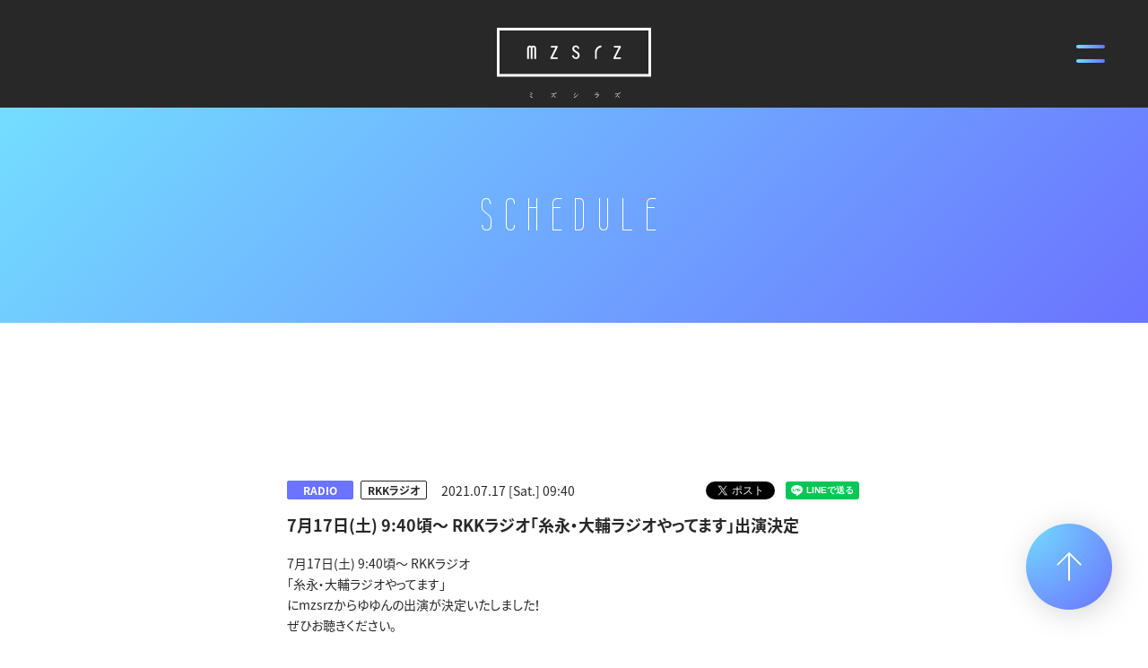

--- FILE ---
content_type: text/html; charset=UTF-8
request_url: https://mzsrz.com/schedule/detail.php?id=1090043
body_size: 13388
content:
<!DOCTYPE html>
<html lang="ja">
<head prefix="og: http://ogp.me/ns# fb: http://ogp.me/ns/fb# website: http://ogp.me/ns/website#">
<meta charset="utf-8">
<link rel="icon" href="/favicon.ico">
<link rel="apple-touch-icon" size="180x180" href="/apple-touch-icon.png">
<title>7月17日(土) 9:40頃～ RKKラジオ「糸永・大輔ラジオやってます」出演決定 - SCHEDULE |  | mzsrz（ミズシラズ）OFFICIAL SITE</title>

<meta name="viewport" content="width=device-width, initial-scale=1">
<meta name="description" content="エイベックスとテレビ東京による次世代オーディション「ヨルヤン」を勝ち抜いた「大原きらり」によるソロ・プロジェクト。1/不特定多数(アノニマスブンノイチ)な一人独りが暮らす何の変哲もない日常の些細を、ごくごく普通に呪って、祝う。1stアルバム「現在地未明」は、プロデューサーにDECO*27を迎え、kous、椎乃味醂、TeddyLoid、tepe、ポリスピカデリー、Rockwellなどが参加している。">
<meta name="keywords" content="">
<meta property="og:title" content="7月17日(土) 9:40頃～ RKKラジオ「糸永・大輔ラジオやってます」出演決定 - SCHEDULE |  | mzsrz（ミズシラズ）OFFICIAL SITE">
<meta property="og:type" content="website">
<meta property="og:image" content="http://mzsrz.com/sns.png" />
<meta property="og:description" content="エイベックスとテレビ東京による次世代オーディション「ヨルヤン」を勝ち抜いた「大原きらり」によるソロ・プロジェクト。1/不特定多数(アノニマスブンノイチ)な一人独りが暮らす何の変哲もない日常の些細を、ごくごく普通に呪って、祝う。1stアルバム「現在地未明」は、プロデューサーにDECO*27を迎え、kous、椎乃味醂、TeddyLoid、tepe、ポリスピカデリー、Rockwellなどが参加している。">
<meta property="og:url" content="http://mzsrz.com/schedule/detail.php?id=1090043" />
<meta property="og:site_name" content="7月17日(土) 9:40頃～ RKKラジオ「糸永・大輔ラジオやってます」出演決定 - SCHEDULE |  | mzsrz（ミズシラズ）OFFICIAL SITE" />
<meta name="twitter:card" content="summary_large_image">
<meta name="twitter:site" content="">
<meta http-equiv="x-ua-compatible" content="ie=edge">
<meta name="format-detection" content="telephone=no">
<!-- Google Tag Manager -->
<script>(function(w,d,s,l,i){w[l]=w[l]||[];w[l].push({'gtm.start':
new Date().getTime(),event:'gtm.js'});var f=d.getElementsByTagName(s)[0],
j=d.createElement(s),dl=l!='dataLayer'?'&l='+l:'';j.async=true;j.src=
'https://www.googletagmanager.com/gtm.js?id='+i+dl;f.parentNode.insertBefore(j,f);
})(window,document,'script','dataLayer','GTM-KZK3NVV');</script>
<!-- End Google Tag Manager --><link rel="canonical" href="">
<script>
  (function(d) {
    var config = {
      kitId: 'rcv6geh',
      scriptTimeout: 3000,
      async: true
    },
    h=d.documentElement,t=setTimeout(function(){h.className=h.className.replace(/\bwf-loading\b/g,"")+" wf-inactive";},config.scriptTimeout),tk=d.createElement("script"),f=false,s=d.getElementsByTagName("script")[0],a;h.className+=" wf-loading";tk.src='https://use.typekit.net/'+config.kitId+'.js';tk.async=true;tk.onload=tk.onreadystatechange=function(){a=this.readyState;if(f||a&&a!="complete"&&a!="loaded")return;f=true;clearTimeout(t);try{Typekit.load(config)}catch(e){}};s.parentNode.insertBefore(tk,s)
  })(document);
</script>

<link rel="stylesheet" href="/assets/css/style.min.css?1706760814" type="text/css">
<link rel="preconnect" href="https://fonts.gstatic.com">
<link href="https://fonts.googleapis.com/css2?family=Roboto+Condensed&family=Wire+One&display=swap" rel="stylesheet">
<script type="text/javascript">
var jsSiterootpass = '/';
var jsNewsWeekType = 'en';
</script>
<script src="/assets/js/jquery-3.4.1.min.js" defer></script>
<script src="/assets/js/libs/slick.min.js" defer></script>
<script src="/assets/js/libs/rellax.min.js" defer></script>
<script src="/assets/js/libs/jquery.fancybox.min.js" defer></script>
<script src="/assets/js/libs/fitie.min.js" defer></script>
<script src="/assets/js/libs/lazysizes.min.js" defer></script>
<!-- BEGIN avex common footer -->
<script src="https://avex.jp/avexcopy/copy.js" defer></script>
<!-- END avex common footer -->
</head>
<body>
<!-- Google Tag Manager (noscript) -->
<noscript><iframe src="https://www.googletagmanager.com/ns.html?id=GTM-KZK3NVV"
height="0" width="0" style="display:none;visibility:hidden"></iframe></noscript>
<!-- End Google Tag Manager (noscript) --><ul class="loading">
<li class="loader__icon"><span class="loader__icon--quart"></span></li>
</ul><!-- /.loading -->
<div class="wrap" ontouchstart="">
<header class="headerWrap js-headerWrap"><div class="siteTtl js-siteTtl"><a href="/" class="siteTtl__link"><img src="/assets/img/common/logo_sitetitle.svg" width="" height="" alt="" class="siteTtl__img"></a></div></header>
<div class="nav__trigger"><span></span><span></span></div>
<div class="headerNavWrap js-acdConts">
<nav class="headerNav js-headerNav">
<ul class="headerMenu js-headerMenu">
<li class="headerMenu__list"><a href="/" class="headerMenu__link">HOME</a></li>
<li class="headerMenu__list"><a href="/video/" class="headerMenu__link">VIDEO</a></li>
<li class="headerMenu__list"><a href="/discography/newartists.php" class="headerMenu__link">DISCOGRAPHY</a></li>
<li class="headerMenu__list"><a href="/profile/" class="headerMenu__link">PROFILE</a></li>
<li class="headerMenu__list"><a href="/news/" class="headerMenu__link">NEWS</a></li>
<li class="headerMenu__list"><a href="/schedule/" class="headerMenu__link is--current">SCHEDULE</a></li>
<li class="headerMenu__list"><a href="https://avexnet.jp/contact.php" target="_blank" class="headerMenu__link">CONTACT</a></li>
</ul><!-- /.headerMenu --><div class="headerIcons headerIcons--lng4">
<ul class="snsLists"><li class="snsList"><a href="https://twitter.com/mzsrz_official" target="_blank" class="snsList--link"><img src="/assets/img/common/icon_sns_twitter-white.svg" width="" height="" alt="twitter" class="snsList--img"></a></li>
<li class="snsList"><a href="https://www.instagram.com/mzsrz_official/" target="_blank" class="snsList--link"><img src="/assets/img/common/icon_sns_instagram-white.svg" width="" height="" alt="instagram" class="snsList--img"></a></li>
<li class="snsList"><a href="https://www.youtube.com/channel/UCOPUkUL5xj6Ew1-9qrAZkuA/featured" target="_blank" class="snsList--link"><img src="/assets/img/common/icon_sns_youtube-white.svg" width="" height="" alt="youtube" class="snsList--img"></a></li>
<li class="snsList"><a href="https://www.tiktok.com/@mzsrz_official?lang=ja-JP" target="_blank" class="snsList--link"><img src="/assets/img/common/icon_sns_tiktok-white.svg" width="" height="" alt="tiktok" class="snsList--img"></a></li>
</ul><!-- /.snsLists -->
</div><!-- /.headerIcons -->
</nav><!-- /.headerNavWrap -->
</div><!-- /.headerNavWrap --><article class="contents contents--page">
<section class="pageConts pageConts--media">
<div class="pageTitle__wrap">
<div class="pageTitle__fade js-toggleTitle">
<div class="pageTitle">SCHEDULE</div>
</div><!-- /.pageTitle__fade -->
</div><!-- /.pageTitle__wrap -->
<ul class="postDetail__data">
<li class="postDetail__date">2021.07.17 [Sat.] 09:40</li>
<li class="postDetail__category">
<span class="postDetail__category--cat">RADIO</span>
<span class="postDetail__category--cat category--onair">RKKラジオ</span>
</li><!-- /.postDetail__category -->
<li class="postDetail__snsWrap">
<div class="postDetail__sns"><a href="https://twitter.com/share?ref_src=twsrc%5Etfw" class="twitter-share-button" data-show-count="false">Tweet</a><script async src="https://platform.twitter.com/widgets.js" charset="utf-8"></script></div>
<div class="postDetail__sns"><div class="line-it-button" data-lang="ja" data-type="share-a" data-ver="3" data-url="http://mzsrz.com/schedule/detail.php?id=1090043" data-color="default" data-size="small" data-count="false" style="display: none;"></div>
<script src="https://d.line-scdn.net/r/web/social-plugin/js/thirdparty/loader.min.js" async="async" defer="defer"></script></div>
</li><!-- /.postDetail__snsWrap -->
</ul><!-- /.postDetail__data -->
<h1 class="postTitle">7月17日(土) 9:40頃～ RKKラジオ「糸永・大輔ラジオやってます」出演決定</h1>
<div class="post__detailPost">
7月17日(土) 9:40頃～ RKKラジオ<br />
「糸永・大輔ラジオやってます」<br />
にmzsrzからゆゆんの出演が決定いたしました！<br />
ぜひお聴きください。<br />
<br />
■出演日時<br />
7月17日(土) 9:40頃～<br />
電話出演 ／ 生放送<br />
<br />
■番組名<br />
【熊本】RKKラジオ<br />
「糸永・大輔ラジオやってます」<br />
<a href="https://rkk.jp/itodai/">https://rkk.jp/itodai/</a></div><!-- /.news__detailPost-->
<div class="pageBack__Wrap"><a href="javascript:history.back();" class="arrowBtn__link arrowBtn__link--left"><i class="arrowBtn__icon"></i><span class="arrowBtn__text">back</span></a></div>
<nav class="otherPosts">
<h2 class="otherPosts__title">最新<span class="otherPosts__title--notes">SCHEDULE</span></h2>
<ul class="infoLists infoLists--newest">
<li class="infoList">
<a href="/schedule/detail.php?id=1114727" class="infoList__link">
<ul class="infoList__icons">
<li class="infoList__icon"><span class="infoList__category">LIVE/EVENT</span></li>
<li class="infoList__icon"><time class="infoList__time"><span class="infoList__time--week">[Thu.]</span></time></li>
</ul><!-- /.infoList__icons -->
<p class="infoList__text">1/11（水）mzsrz 4th oneman live -継線-</p>
</a><!-- /.infoList__link -->
</li><!-- /.infoList -->
<li class="infoList">
<a href="/schedule/detail.php?id=1114724" class="infoList__link">
<ul class="infoList__icons">
<li class="infoList__icon"><span class="infoList__category">LIVE/EVENT</span></li>
<li class="infoList__icon"><time class="infoList__time"><span class="infoList__time--week">[Thu.]</span></time></li>
</ul><!-- /.infoList__icons -->
<p class="infoList__text">12/31（水）「この瞬間、世界に踊らされない。-Issue.10　～年忘れライヴ～」</p>
</a><!-- /.infoList__link -->
</li><!-- /.infoList -->
<li class="infoList">
<a href="/schedule/detail.php?id=1114723" class="infoList__link">
<ul class="infoList__icons">
<li class="infoList__icon"><span class="infoList__category">LIVE/EVENT</span></li>
<li class="infoList__icon"><time class="infoList__time"><span class="infoList__time--week">[Thu.]</span></time></li>
</ul><!-- /.infoList__icons -->
<p class="infoList__text">12/20（土）「SQU4D P4RTY -VOLUME.3」</p>
</a><!-- /.infoList__link -->
</li><!-- /.infoList -->
</ul><!-- /.infoLists -->
</nav><!-- /.otherPosts -->

</section><!-- /.pageConts -->

</article><!-- /.contents -->

<div class="toTop js-toTop"><img src="/assets/img/common/btn_totop.svg" class="toTop__btn" width="64" height="64" alt="to top"></div>
<footer class="footer__wrap js-footerWrap">
<div class="footerLogo"><a href="/" class="footerLogo--link"><img src="/assets/img/common/logo_sitetitle.svg" width="" height="" alt="mzsrz（ミズシラズ）OFFICIAL SITE" class="footerLogo--img"></a></div>
<nav class="footerLinks">
<ul class="footerNav">
<li class="footerNav__list"><a href="/" class="footerNav__link">HOME</a></li>
<li class="footerNav__list"><a href="/video/" class="footerNav__link">VIDEO</a></li>
<li class="footerNav__list"><a href="/discography/newartists.php" class="footerNav__link">DISCOGRAPHY</a></li>
<li class="footerNav__list"><a href="/profile/" class="footerNav__link">PROFILE</a></li>
<li class="footerNav__list"><a href="/news/" class="footerNav__link">NEWS</a></li>
<li class="footerNav__list"><a href="/schedule/" class="footerNav__link">SCHEDULE</a></li>
<li class="footerNav__list"><a href="https://avexnet.jp/contact.php" target="_blank" class="footerNav__link">CONTACT</a></li>
</ul><!-- /.footerNav -->
<ul class="snsLists"><li class="snsList"><a href="https://twitter.com/mzsrz_official" target="_blank" class="snsList--link"><img src="/assets/img/common/icon_sns_twitter-white.svg" width="" height="" alt="twitter" class="snsList--img"></a></li>
<li class="snsList"><a href="https://www.instagram.com/mzsrz_official/" target="_blank" class="snsList--link"><img src="/assets/img/common/icon_sns_instagram-white.svg" width="" height="" alt="instagram" class="snsList--img"></a></li>
<li class="snsList"><a href="https://www.youtube.com/channel/UCOPUkUL5xj6Ew1-9qrAZkuA/featured" target="_blank" class="snsList--link"><img src="/assets/img/common/icon_sns_youtube-white.svg" width="" height="" alt="youtube" class="snsList--img"></a></li>
<li class="snsList"><a href="https://www.tiktok.com/@mzsrz_official?lang=ja-JP" target="_blank" class="snsList--link"><img src="/assets/img/common/icon_sns_tiktok-white.svg" width="" height="" alt="tiktok" class="snsList--img"></a></li>
</ul><!-- /.snsLists -->
</nav><!-- /.footerLinks -->
<!-- BEGIN avex共通フッター -->
<div id="acommoncopy" data-color="black" data-wovn="0" data-general="0"></div>
<!-- END avex共通フッター -->
</footer><!-- /.footer__wrap -->
</div><!-- /.wrap -->
<script src="/assets/js/script.min.js?1610095858" defer></script></body>
</html>


--- FILE ---
content_type: text/css
request_url: https://mzsrz.com/assets/css/style.min.css?1706760814
body_size: 223820
content:
@charset "UTF-8";abbr,address,article,aside,audio,b,blockquote,body,canvas,caption,cite,code,dd,del,details,dfn,div,dl,dt,em,fieldset,figcaption,figure,footer,form,h1,h2,h3,h4,h5,h6,header,html,i,iframe,img,ins,kbd,label,legend,li,mark,menu,nav,object,ol,p,pre,q,samp,section,small,span,strong,sub,summary,sup,table,tbody,td,tfoot,th,thead,time,tr,ul,var,video{background:transparent;border:0;margin:0;outline:0;padding:0;vertical-align:baseline}html{font-size:14px}article,aside,details,figcaption,figure,footer,header,menu,nav,section{display:block}ol,ul{list-style:none}blockquote,q{quotes:none}blockquote:after,blockquote:before,q:after,q:before{content:none;content:""}a{background:transparent;font-size:100%;margin:0;padding:0;vertical-align:baseline}ins{text-decoration:none}ins,mark{color:#000}mark{font-style:italic;font-weight:700}del{text-decoration:line-through}abbr[title],dfn[title]{border-bottom:1px dotted;cursor:help}table{border-collapse:collapse;border-spacing:0}hr{border:0;display:block;height:1px;margin:1em 0;padding:0}input,select{vertical-align:middle}input{outline:none}button{border:none}img{vertical-align:top}*,:after,:before{-webkit-box-sizing:border-box;box-sizing:border-box}@-webkit-keyframes slickArrowP{0%{left:calc(50% + 3px)}50%{left:50%}to{left:calc(50% + 3px)}}@keyframes slickArrowP{0%{left:calc(50% + 3px)}50%{left:50%}to{left:calc(50% + 3px)}}@-webkit-keyframes slickArrowN{0%{left:50%}50%{left:calc(50% + 3px)}to{left:50%}}@keyframes slickArrowN{0%{left:50%}50%{left:calc(50% + 3px)}to{left:50%}}@-webkit-keyframes slickArrow_bg{0%{border-color:#fff}to{border-color:#fff}}@keyframes slickArrow_bg{0%{border-color:#fff}to{border-color:#fff}}@-webkit-keyframes iconHoverB{0%{right:10px;width:48px}50%{right:8px;width:36px}to{right:6px;width:24px}}@keyframes iconHoverB{0%{right:10px;width:48px}50%{right:8px;width:36px}to{right:6px;width:24px}}@-webkit-keyframes iconHoverB_bg{0%{background-color:#fff}to{background-color:#fff}}@keyframes iconHoverB_bg{0%{background-color:#fff}to{background-color:#fff}}@-webkit-keyframes iconHoverA{0%{right:9px}50%{right:7px}to{right:5px}}@keyframes iconHoverA{0%{right:9px}50%{right:7px}to{right:5px}}@-webkit-keyframes iconHoverA_bg{0%{border-color:#fff}to{border-color:#fff}}@keyframes iconHoverA_bg{0%{border-color:#fff}to{border-color:#fff}}@-webkit-keyframes backbtnB{0%{left:10px;width:48px}50%{left:8px;width:36px}to{left:6px;width:24px}}@keyframes backbtnB{0%{left:10px;width:48px}50%{left:8px;width:36px}to{left:6px;width:24px}}@-webkit-keyframes backbtnA{0%{left:9px}50%{left:7px}to{left:5px}}@keyframes backbtnA{0%{left:9px}50%{left:7px}to{left:5px}}@-webkit-keyframes morebtn{0%{bottom:9px}50%{bottom:5px}to{bottom:9px}}@keyframes morebtn{0%{bottom:9px}50%{bottom:5px}to{bottom:9px}}@-webkit-keyframes linkfirebtnB{0%{right:-5px}50%{right:-9px}to{right:-5px}}@keyframes linkfirebtnB{0%{right:-5px}50%{right:-9px}to{right:-5px}}@-webkit-keyframes linkfirebtnA{0%{right:-6px}50%{right:-10px}to{right:-6px}}@keyframes linkfirebtnA{0%{right:-6px}50%{right:-10px}to{right:-6px}}@-webkit-keyframes spin{0%{-webkit-transform:rotate(0deg);transform:rotate(0deg)}to{-webkit-transform:rotate(1turn);transform:rotate(1turn)}}@keyframes spin{0%{-webkit-transform:rotate(0deg);transform:rotate(0deg)}to{-webkit-transform:rotate(1turn);transform:rotate(1turn)}}@-webkit-keyframes passingBox{0%{left:0;width:0}50%{left:0;width:100%}51%{left:0;width:100%}to{left:100%;width:0}}@keyframes passingBox{0%{left:0;width:0}50%{left:0;width:100%}51%{left:0;width:100%}to{left:100%;width:0}}@-webkit-keyframes passingImg{0%{opacity:0}50%{opacity:0}to{opacity:1}}@keyframes passingImg{0%{opacity:0}50%{opacity:0}to{opacity:1}}.slick-slider{-khtml-user-select:none;-moz-user-select:none;-ms-touch-action:pan-y;-ms-user-select:none;-webkit-box-sizing:border-box;-webkit-user-select:none;box-sizing:border-box;touch-action:pan-y;user-select:none}.slick-list,.slick-slider{display:block;position:relative}.slick-list{margin:0;overflow:hidden;padding:0}.slick-list:focus{outline:none}.slick-list.dragging{cursor:hand;cursor:pointer}.slick-slider .slick-list,.slick-slider .slick-track{-webkit-transform:translateZ(0);transform:translateZ(0)}.slick-track{display:block;left:0;margin-left:auto;margin-right:auto;position:relative;top:0}.slick-track:after,.slick-track:before{content:"";display:table}.slick-track:after{clear:both}.slick-loading .slick-track{visibility:hidden}.slick-slide{display:none;float:left;height:100%;min-height:1px}[dir=rtl] .slick-slide{float:right}.slick-slide img{display:block}.slick-slide.slick-loading img{display:none}.slick-slide.dragging img{pointer-events:none}.slick-initialized .slick-slide{display:block}.slick-loading .slick-slide{visibility:hidden}.slick-vertical .slick-slide{border:1px solid transparent;display:block;height:auto}.slick-arrow.slick-hidden{display:none}.slick-loading .slick-list{background:#fff url(./) "../assets/img/common/ajax-loader.gif" 50% no-repeat}@font-face{font-family:slick;font-style:normal;font-weight:400;src:url(../assets/fonts/) "slick.eot?#iefix" format("embedded-opentype"),url(../assets/fonts/) "slick.woff" format("woff"),url(../assets/fonts/) "slick.ttf" format("truetype"),url(../assets/fonts/) "slick.svg#slick" format("svg");src:url(../assets/fonts/) "slick.eot"}.slick-next,.slick-prev{border:none;cursor:pointer;display:block;height:20px;line-height:0;padding:0;position:absolute;top:50%;width:20px}.slick-next,.slick-next:focus,.slick-next:hover,.slick-prev,.slick-prev:focus,.slick-prev:hover{background:transparent;color:transparent;outline:none}.slick-next:focus:before,.slick-next:hover:before,.slick-prev:focus:before,.slick-prev:hover:before{opacity:1}.slick-next.slick-disabled:before,.slick-prev.slick-disabled:before{opacity:.25}.slick-next:before,.slick-prev:before{-moz-osx-font-smoothing:grayscale;-webkit-font-smoothing:antialiased;color:#fff;font-family:slick;font-size:20px;line-height:1;opacity:.75}.slick-prev{left:-25px}[dir=rtl] .slick-prev{left:auto;right:-25px}.slick-prev:before{content:"←"}[dir=rtl] .slick-prev:before{content:"→"}.slick-next{right:-25px}[dir=rtl] .slick-next{left:-25px;right:auto}.slick-next:before{content:"→"}[dir=rtl] .slick-next:before{content:"←"}.slick-dotted.slick-slider{margin-bottom:30px}.slick-dots{bottom:-25px;display:block;list-style:none;margin:0;padding:0;position:absolute;text-align:center;width:100%}.slick-dots li{display:inline-block;margin:0 5px;padding:0;position:relative}.slick-dots li,.slick-dots li button{cursor:pointer;height:20px;width:20px}.slick-dots li button{background:transparent;border:0;color:transparent;display:block;font-size:0;line-height:0;outline:none;padding:5px}.slick-dots li button:focus,.slick-dots li button:hover{outline:none}.slick-dots li button:focus:before,.slick-dots li button:hover:before{opacity:1}.slick-dots li button:before{-moz-osx-font-smoothing:grayscale;-webkit-font-smoothing:antialiased;color:#000;content:"•";font-family:slick;font-size:6px;height:20px;left:0;line-height:20px;opacity:.25;position:absolute;text-align:center;top:0;width:20px}.slick-dots li.slick-active button:before{color:#000;opacity:.75}.slick-next,.slick-prev{-webkit-transform:translateY(-50%);-webkit-transition:all .3s;font-size:0;font-weight:700;height:32px;transform:translateY(-50%);transition:all .3s;width:32px;z-index:10}.slick-next:before,.slick-prev:before{-webkit-transform:rotate(-45deg) translate(-50%,-50%);-webkit-transition:all .3s;content:"";display:inline-block;height:12px;opacity:1;position:absolute;top:calc(50% + 5px);transform:rotate(-45deg) translate(-50%,-50%);transition:all .3s;width:12px}.slick-prev{left:calc(28.7vw - 16px)}.slick-prev:before{border-left:1px solid #282828;border-top:1px solid #282828;left:50%}.slick-prev:hover:before{-webkit-animation:slickArrowP .5s ease-out .3s 1 forwards;animation:slickArrowP .5s ease-out .3s 1 forwards}.slick-next{right:calc(28.7vw - 20px)}.slick-next:before{border-bottom:1px solid #282828;border-right:1px solid #282828;left:50%}.slick-next:hover:before{-webkit-animation:slickArrowN .5s ease-out .3s 1 forwards;animation:slickArrowN .5s ease-out .3s 1 forwards}.slick-dots{font-size:0}.slick-dots li{border-radius:4px;height:8px;margin:0 8px;overflow:hidden;width:8px}.slick-dots li:first-child{margin-left:0}.slick-dots li.slick-active button:before,.slick-dots li:hover button:before{background-color:#6b73ff}.slick-dots li button{height:8px;padding:0;width:100%}.slick-dots li button:before{-webkit-transition:all .3s;background-color:#6b73ff;content:"";height:100%;line-height:0;padding:0;transition:all .3s;width:100%}body.compensate-for-scrollbar{overflow:hidden}.fancybox-active{height:auto}.fancybox-is-hidden{left:-9999px;margin:0;position:absolute!important;top:-9999px;visibility:hidden}.fancybox-container{-ms-touch-action:manipulation;-webkit-backface-visibility:hidden;-webkit-tap-highlight-color:transparent;-webkit-transform:translateZ(0);height:100%;left:0;outline:none;position:fixed;top:0;touch-action:manipulation;transform:translateZ(0);width:100%;z-index:99992}.fancybox-container *{-webkit-box-sizing:border-box;box-sizing:border-box}.fancybox-bg,.fancybox-inner,.fancybox-outer,.fancybox-stage{bottom:0;left:0;position:absolute;right:0;top:0}.fancybox-outer{-webkit-overflow-scrolling:touch;overflow-y:auto}.fancybox-bg{-webkit-transition-duration:inherit;-webkit-transition-property:opacity;-webkit-transition-timing-function:cubic-bezier(.47,0,.74,.71);background:#1e1e1e;opacity:0;transition-duration:inherit;transition-property:opacity;transition-timing-function:cubic-bezier(.47,0,.74,.71)}.fancybox-is-open .fancybox-bg{-webkit-transition-timing-function:cubic-bezier(.22,.61,.36,1);opacity:.9;transition-timing-function:cubic-bezier(.22,.61,.36,1)}.fancybox-caption,.fancybox-infobar,.fancybox-navigation .fancybox-button,.fancybox-toolbar{-webkit-transition:opacity .25s ease,visibility 0s ease .25s;direction:ltr;opacity:0;position:absolute;transition:opacity .25s ease,visibility 0s ease .25s;visibility:hidden;z-index:99997}.fancybox-show-caption .fancybox-caption,.fancybox-show-infobar .fancybox-infobar,.fancybox-show-nav .fancybox-navigation .fancybox-button,.fancybox-show-toolbar .fancybox-toolbar{-webkit-transition:opacity .25s ease 0s,visibility 0s ease 0s;opacity:1;transition:opacity .25s ease 0s,visibility 0s ease 0s;visibility:visible}.fancybox-infobar{-moz-user-select:none;-ms-user-select:none;-webkit-font-smoothing:subpixel-antialiased;-webkit-touch-callout:none;-webkit-user-select:none;color:#ccc;font-size:13px;height:44px;left:0;line-height:44px;min-width:44px;mix-blend-mode:difference;padding:0 10px;pointer-events:none;top:0;user-select:none}.fancybox-toolbar{right:0;top:0}.fancybox-stage{-webkit-transform:translateZ(0);direction:ltr;overflow:visible;transform:translateZ(0);z-index:99994}.fancybox-is-open .fancybox-stage{overflow:hidden}.fancybox-slide{-webkit-backface-visibility:hidden;-webkit-overflow-scrolling:touch;-webkit-transition-property:opacity,-webkit-transform;display:none;height:100%;left:0;outline:none;overflow:auto;padding:44px;position:absolute;text-align:center;top:0;transition-property:opacity,-webkit-transform;transition-property:transform,opacity;transition-property:transform,opacity,-webkit-transform;white-space:normal;width:100%;z-index:99994}.fancybox-slide:before{content:"";display:inline-block;font-size:0;height:100%;vertical-align:middle;width:0}.fancybox-is-sliding .fancybox-slide,.fancybox-slide--current,.fancybox-slide--next,.fancybox-slide--previous{display:block}.fancybox-slide--image{overflow:hidden;padding:44px 0}.fancybox-slide--image:before{display:none}.fancybox-slide--html{padding:6px}.fancybox-content{-webkit-overflow-scrolling:touch;background:#fff;display:inline-block;margin:0;max-width:100%;overflow:auto;padding:44px;position:relative;text-align:left;vertical-align:middle}.fancybox-slide--image .fancybox-content{-moz-user-select:none;-ms-user-select:none;-webkit-animation-timing-function:cubic-bezier(.5,0,.14,1);-webkit-backface-visibility:hidden;-webkit-transform-origin:top left;-webkit-transition-property:opacity,-webkit-transform;-webkit-user-select:none;animation-timing-function:cubic-bezier(.5,0,.14,1);background:transparent;background-repeat:no-repeat;background-size:100% 100%;left:0;max-width:none;overflow:visible;padding:0;position:absolute;top:0;transform-origin:top left;transition-property:opacity,-webkit-transform;transition-property:transform,opacity;transition-property:transform,opacity,-webkit-transform;user-select:none;z-index:99995}.fancybox-can-zoomOut .fancybox-content{cursor:-webkit-zoom-out;cursor:zoom-out}.fancybox-can-zoomIn .fancybox-content{cursor:-webkit-zoom-in;cursor:zoom-in}.fancybox-can-pan .fancybox-content,.fancybox-can-swipe .fancybox-content{cursor:grab;cursor:-webkit-grab}.fancybox-is-grabbing .fancybox-content{cursor:grabbing;cursor:-webkit-grabbing}.fancybox-container [data-selectable=true]{cursor:text}.fancybox-image,.fancybox-spaceball{-moz-user-select:none;-ms-user-select:none;-webkit-user-select:none;background:transparent;border:0;height:100%;left:0;margin:0;max-height:none;max-width:none;padding:0;position:absolute;top:0;user-select:none;width:100%}.fancybox-spaceball{z-index:1}.fancybox-slide--iframe .fancybox-content,.fancybox-slide--map .fancybox-content,.fancybox-slide--pdf .fancybox-content,.fancybox-slide--video .fancybox-content{height:100%;overflow:visible;padding:0;width:100%}.fancybox-slide--video .fancybox-content{background:#000}.fancybox-slide--map .fancybox-content{background:#e5e3df}.fancybox-slide--iframe .fancybox-content{background:#fff}.fancybox-iframe,.fancybox-video{background:transparent;border:0;display:block;height:100%;margin:0;overflow:hidden;padding:0;width:100%}.fancybox-iframe{left:0;position:absolute;top:0}.fancybox-error{background:#fff;cursor:default;max-width:400px;padding:40px;width:100%}.fancybox-error p{color:#444;font-size:16px;line-height:20px;margin:0;padding:0}.fancybox-button{-webkit-box-shadow:none;-webkit-transition:color .2s;background:rgba(30,30,30,.6);border:0;border-radius:0;box-shadow:none;cursor:pointer;display:inline-block;height:44px;margin:0;padding:10px;position:relative;transition:color .2s;vertical-align:top;visibility:inherit;width:44px}.fancybox-button,.fancybox-button:link,.fancybox-button:visited{color:#ccc}.fancybox-button:hover{color:#fff}.fancybox-button:focus{outline:none}.fancybox-button.fancybox-focus{outline:1px dotted}.fancybox-button[disabled],.fancybox-button[disabled]:hover{color:#888;cursor:default;outline:none}.fancybox-button div{height:100%}.fancybox-button svg{display:block;height:100%;overflow:visible;position:relative;width:100%}.fancybox-button svg path{fill:currentColor;stroke-width:0}.fancybox-button--fsenter svg:nth-child(2),.fancybox-button--fsexit svg:first-child,.fancybox-button--pause svg:first-child,.fancybox-button--play svg:nth-child(2){display:none}.fancybox-progress{-webkit-transform:scaleX(0);-webkit-transform-origin:0;-webkit-transition-property:-webkit-transform;-webkit-transition-timing-function:linear;background:#ff5268;height:2px;left:0;position:absolute;right:0;top:0;transform:scaleX(0);transform-origin:0;transition-property:-webkit-transform;transition-property:transform;transition-property:transform,-webkit-transform;transition-timing-function:linear;z-index:99998}.fancybox-close-small{background:transparent;border:0;border-radius:0;color:#ccc;cursor:pointer;opacity:.8;padding:8px;position:absolute;right:-12px;top:-44px;z-index:401}.fancybox-close-small:hover{color:#fff;opacity:1}.fancybox-slide--html .fancybox-close-small{color:currentColor;padding:10px;right:0;top:0}.fancybox-slide--image.fancybox-is-scaling .fancybox-content{overflow:hidden}.fancybox-is-scaling .fancybox-close-small,.fancybox-is-zoomable.fancybox-can-pan .fancybox-close-small{display:none}.fancybox-navigation .fancybox-button{background-clip:content-box;height:100px;opacity:0;position:absolute;top:calc(50% - 50px);width:70px}.fancybox-navigation .fancybox-button div{padding:7px}.fancybox-navigation .fancybox-button--arrow_left{left:env(safe-area-inset-left);left:0;padding:31px 26px 31px 6px}.fancybox-navigation .fancybox-button--arrow_right{padding:31px 6px 31px 26px;right:env(safe-area-inset-right);right:0}.fancybox-caption{background:-webkit-gradient(linear,left bottom,left top,from(rgba(0,0,0,.85)),color-stop(50%,rgba(0,0,0,.3)),color-stop(65%,rgba(0,0,0,.15)),color-stop(75.5%,rgba(0,0,0,.075)),color-stop(82.85%,rgba(0,0,0,.037)),color-stop(88%,rgba(0,0,0,.019)),to(transparent));background:linear-gradient(0deg,rgba(0,0,0,.85) 0,rgba(0,0,0,.3) 50%,rgba(0,0,0,.15) 65%,rgba(0,0,0,.075) 75.5%,rgba(0,0,0,.037) 82.85%,rgba(0,0,0,.019) 88%,transparent);bottom:0;color:#eee;font-size:14px;font-weight:400;left:0;line-height:1.5;padding:75px 44px 25px;pointer-events:none;right:0;text-align:center;z-index:99996}@supports (padding:max(0px)){.fancybox-caption{padding:75px env(safe-area-inset-right),44px env(safe-area-inset-bottom),25px env(safe-area-inset-left),44px}}.fancybox-caption--separate{margin-top:-50px}.fancybox-caption__body{max-height:50vh;overflow:auto;pointer-events:all}.fancybox-caption a,.fancybox-caption a:link,.fancybox-caption a:visited{color:#ccc;text-decoration:none}.fancybox-caption a:hover{color:#fff;text-decoration:underline}.fancybox-loading{-webkit-animation:fancybox-rotate 1s linear infinite;animation:fancybox-rotate 1s linear infinite;background:transparent;border:4px solid;border-color:#888 #888 #fff;border-radius:50%;height:50px;left:50%;margin:-25px 0 0 -25px;opacity:.7;padding:0;position:absolute;top:50%;width:50px;z-index:99999}@-webkit-keyframes fancybox-rotate{to{-webkit-transform:rotate(1turn);transform:rotate(1turn)}}@keyframes fancybox-rotate{to{-webkit-transform:rotate(1turn);transform:rotate(1turn)}}.fancybox-animated{-webkit-transition-timing-function:cubic-bezier(0,0,.25,1);transition-timing-function:cubic-bezier(0,0,.25,1)}.fancybox-fx-slide.fancybox-slide--previous{-webkit-transform:translate3d(-100%,0,0);opacity:0;transform:translate3d(-100%,0,0)}.fancybox-fx-slide.fancybox-slide--next{-webkit-transform:translate3d(100%,0,0);opacity:0;transform:translate3d(100%,0,0)}.fancybox-fx-slide.fancybox-slide--current{-webkit-transform:translateZ(0);opacity:1;transform:translateZ(0)}.fancybox-fx-fade.fancybox-slide--next,.fancybox-fx-fade.fancybox-slide--previous{-webkit-transition-timing-function:cubic-bezier(.19,1,.22,1);opacity:0;transition-timing-function:cubic-bezier(.19,1,.22,1)}.fancybox-fx-fade.fancybox-slide--current{opacity:1}.fancybox-fx-zoom-in-out.fancybox-slide--previous{-webkit-transform:scale3d(1.5,1.5,1.5);opacity:0;transform:scale3d(1.5,1.5,1.5)}.fancybox-fx-zoom-in-out.fancybox-slide--next{-webkit-transform:scale3d(.5,.5,.5);opacity:0;transform:scale3d(.5,.5,.5)}.fancybox-fx-zoom-in-out.fancybox-slide--current{-webkit-transform:scaleX(1);opacity:1;transform:scaleX(1)}.fancybox-fx-rotate.fancybox-slide--previous{-webkit-transform:rotate(-1turn);opacity:0;transform:rotate(-1turn)}.fancybox-fx-rotate.fancybox-slide--next{-webkit-transform:rotate(1turn);opacity:0;transform:rotate(1turn)}.fancybox-fx-rotate.fancybox-slide--current{-webkit-transform:rotate(0deg);opacity:1;transform:rotate(0deg)}.fancybox-fx-circular.fancybox-slide--previous{-webkit-transform:scale3d(0,0,0) translate3d(-100%,0,0);opacity:0;transform:scale3d(0,0,0) translate3d(-100%,0,0)}.fancybox-fx-circular.fancybox-slide--next{-webkit-transform:scale3d(0,0,0) translate3d(100%,0,0);opacity:0;transform:scale3d(0,0,0) translate3d(100%,0,0)}.fancybox-fx-circular.fancybox-slide--current{-webkit-transform:scaleX(1) translateZ(0);opacity:1;transform:scaleX(1) translateZ(0)}.fancybox-fx-tube.fancybox-slide--previous{-webkit-transform:translate3d(-100%,0,0) scale(.1) skew(-10deg);transform:translate3d(-100%,0,0) scale(.1) skew(-10deg)}.fancybox-fx-tube.fancybox-slide--next{-webkit-transform:translate3d(100%,0,0) scale(.1) skew(10deg);transform:translate3d(100%,0,0) scale(.1) skew(10deg)}.fancybox-fx-tube.fancybox-slide--current{-webkit-transform:translateZ(0) scale(1);transform:translateZ(0) scale(1)}.fancybox-share{background:#f4f4f4;border-radius:3px;max-width:90%;padding:30px;text-align:center}.fancybox-share h1{color:#222;font-size:35px;font-weight:700;margin:0 0 20px}.fancybox-share p{margin:0;padding:0}.fancybox-share__button{-moz-user-select:none;-ms-user-select:none;-webkit-transition:all .2s;-webkit-user-select:none;border:0;border-radius:3px;display:inline-block;font-size:14px;font-weight:700;line-height:40px;margin:0 5px 10px;min-width:130px;padding:0 15px;text-decoration:none;transition:all .2s;user-select:none;white-space:nowrap}.fancybox-share__button:link,.fancybox-share__button:visited{color:#fff}.fancybox-share__button:hover{text-decoration:none}.fancybox-share__button--fb{background:#3b5998}.fancybox-share__button--fb:hover{background:#344e86}.fancybox-share__button--pt{background:#bd081d}.fancybox-share__button--pt:hover{background:#aa0719}.fancybox-share__button--tw{background:#1da1f2}.fancybox-share__button--tw:hover{background:#0d95e8}.fancybox-share__button svg{height:25px;margin-right:7px;position:relative;top:-1px;vertical-align:middle;width:25px}.fancybox-share__button svg path{fill:#fff}.fancybox-share__input{background:transparent;border:0;border-bottom:1px solid #d7d7d7;border-radius:0;color:#5d5b5b;font-size:14px;margin:10px 0 0;outline:none;padding:10px 15px;width:100%}.fancybox-thumbs{-ms-overflow-style:-ms-autohiding-scrollbar;-webkit-overflow-scrolling:touch;-webkit-tap-highlight-color:rgba(0,0,0,0);background:#ddd;bottom:0;display:none;margin:0;padding:2px 2px 4px;position:absolute;right:0;top:0;width:212px;z-index:99995}.fancybox-thumbs-x{overflow-x:auto;overflow-y:hidden}.fancybox-show-thumbs .fancybox-thumbs{display:block}.fancybox-show-thumbs .fancybox-inner{right:212px}.fancybox-thumbs__list{font-size:0;height:100%;list-style:none;margin:0;overflow-x:hidden;overflow-y:auto;padding:0;position:relative;position:absolute;white-space:nowrap;width:100%}.fancybox-thumbs-x .fancybox-thumbs__list{overflow:hidden}.fancybox-thumbs-y .fancybox-thumbs__list::-webkit-scrollbar{width:7px}.fancybox-thumbs-y .fancybox-thumbs__list::-webkit-scrollbar-track{-webkit-box-shadow:inset 0 0 6px rgba(0,0,0,.3);background:#fff;border-radius:10px;box-shadow:inset 0 0 6px rgba(0,0,0,.3)}.fancybox-thumbs-y .fancybox-thumbs__list::-webkit-scrollbar-thumb{background:#2a2a2a;border-radius:10px}.fancybox-thumbs__list a{-webkit-backface-visibility:hidden;-webkit-tap-highlight-color:transparent;backface-visibility:hidden;background-color:rgba(0,0,0,.1);background-position:50%;background-repeat:no-repeat;background-size:cover;cursor:pointer;float:left;height:75px;margin:2px;max-height:calc(100% - 8px);max-width:calc(50% - 4px);outline:none;overflow:hidden;padding:0;position:relative;width:100px}.fancybox-thumbs__list a:before{-webkit-transition:all .2s cubic-bezier(.25,.46,.45,.94);border:6px solid #ff5268;bottom:0;content:"";left:0;opacity:0;position:absolute;right:0;top:0;transition:all .2s cubic-bezier(.25,.46,.45,.94);z-index:99991}.fancybox-thumbs__list a:focus:before{opacity:.5}.fancybox-thumbs__list a.fancybox-thumbs-active:before{opacity:1}.fancybox-bg{background:#000}.fancybox-is-open .fancybox-bg{opacity:.86}.fancybox-infobar{-webkit-transform:translateX(-50%);left:50%;transform:translateX(-50%)}.fancybox-button--close{height:38px;padding:0;position:fixed;right:12px;top:12px;width:38px}.fancybox-button--close svg{display:none}.fancybox-button--close:after,.fancybox-button--close:before{background-color:#fff;content:"";display:block;height:1px;left:50%;position:absolute;top:50%;width:36px}.fancybox-button--close:before{-webkit-transform:translate(-50%,-50%) rotate(45deg);transform:translate(-50%,-50%) rotate(45deg)}.fancybox-button--close:after{-webkit-transform:translate(-50%,-50%) rotate(-45deg);transform:translate(-50%,-50%) rotate(-45deg)}.fancybox-navigation .fancybox-button{-webkit-transform:translateY(-50%);height:32px;opacity:1;top:50%;transform:translateY(-50%);width:32px}.fancybox-navigation .fancybox-button--arrow_left,.fancybox-navigation .fancybox-button--arrow_right,.fancybox-navigation .fancybox-button div{padding:0}.fancybox-navigation .fancybox-button--arrow_left{left:calc((100vw - 640px)/2 - 64px)}.fancybox-navigation .fancybox-button--arrow_right{right:calc((100vw - 640px)/2 - 64px)}.fancybox-caption{-webkit-transform:translateX(-50%);background:none;bottom:5vw;color:#282828;left:50%;padding:0;position:fixed;top:auto;transform:translateX(-50%);width:640px}.fancybox-caption--separate{margin-top:0}html{-webkit-text-size-adjust:100%}body{-webkit-font-feature-settings:"palt" 1;font-family:noto-sans-cjk-jp,-apple-system,BlinkMacSystemFont,Helvetica Neue,YuGothic,ヒラギノ角ゴ ProN W3,Hiragino Kaku Gothic ProN,Arial,メイリオ,Meiryo,sans-serif;font-feature-settings:"palt" 1}body,body a{color:#282828}body a{-webkit-transition:all .3s;outline:none;text-decoration:none;transition:all .3s}.fwb{font-weight:700}.fw400{font-weight:400}.fw500{font-weight:500}.fw600{font-weight:600}.fw700{font-weight:700}.fw800{font-weight:800}.tac{text-align:center}.tar{text-align:right}.tal{text-align:left}.vam{vertical-align:middle}.vat{vertical-align:top}.vab{vertical-align:bottom}.dpb{display:block}.dpib{display:inline-block}.loading{background:linear-gradient(135deg,#73deff,#6b73ff);bottom:0;left:0;position:fixed;right:0;top:0;z-index:200}.loader__icon{height:40px;left:calc(50% - 20px);position:fixed;top:calc(50% - 20px);width:40px}.loader__icon--quart{border:2px solid rgba(0,0,0,.1);border-radius:50px;display:inline-block;height:40px;position:relative;vertical-align:middle;width:40px}.loader__icon--quart:after{-webkit-animation:spin 1s linear infinite;animation:spin 1s linear infinite;border-radius:50px;border:2px solid transparent;border-top-color:#004cad;bottom:-2px;content:"";left:-2px;position:absolute;right:-2px;top:-2px}.loader__ajax{margin-top:16px;text-align:center}.wrap{background-color:#fff;overflow:hidden}.snsLists{-ms-flex-align:center;-ms-flex-pack:center;-ms-flex-wrap:wrap;-webkit-box-align:center;-webkit-box-pack:center;align-items:center;display:-webkit-box;display:-ms-flexbox;display:flex;flex-wrap:wrap;justify-content:center}.snsLists .snsList--link{display:inline-block}.snsLists .snsList--img{-webkit-transition:all .3s;display:inline-block;transition:all .3s}.headerWrap{-ms-flex-align:center;-ms-flex-pack:center;-webkit-box-align:center;-webkit-box-pack:center;align-items:center;background-color:#282828;display:-webkit-box;display:-ms-flexbox;display:flex;font-size:0;justify-content:center;left:0;position:fixed;top:0;width:100%;z-index:3}.headerWrap .siteTtl .siteTtl__link{display:block}.headerWrap .siteTtl__img{height:48px;width:auto}.nav__trigger{cursor:pointer;display:block;height:16px;position:fixed;right:16px;top:28px;width:32px;z-index:5}.nav__trigger span{-webkit-transition:all .2s ease-out;background:-webkit-gradient(linear,left top,right top,from(#73deff),to(#6b73ff));background:linear-gradient(90deg,#73deff,#6b73ff);border-radius:2px;display:block;height:4px;position:relative;transition:all .2s ease-out;width:32px}.nav__trigger span:first-of-type{-webkit-animation:nav-top .6s;-webkit-animation-fill-mode:forwards;animation:nav-top .6s;animation-fill-mode:forwards}.nav__trigger span:nth-of-type(2){-webkit-animation:nav-bottom .6s;-webkit-animation-fill-mode:forwards;animation:nav-bottom .6s;animation-fill-mode:forwards}.nav__trigger.-active span{background:-webkit-gradient(linear,left top,left bottom,from(#fff),to(#fff));background:linear-gradient(#fff,#fff)}.nav__trigger.-active span:first-of-type{-webkit-animation:nav-top-close .6s;-webkit-animation-fill-mode:forwards;animation:nav-top-close .6s;animation-fill-mode:forwards}.nav__trigger.-active span:nth-of-type(2){-webkit-animation:nav-bottom-close .6s;-webkit-animation-fill-mode:forwards;animation:nav-bottom-close .6s;animation-fill-mode:forwards}@-webkit-keyframes nav-top{0%{-webkit-transform:translateY(8px) rotate(-45deg);transform:translateY(8px) rotate(-45deg)}50%{-webkit-transform:translateY(8px) rotate(0deg);transform:translateY(8px) rotate(0deg)}to{-webkit-transform:translateY(0) rotate(0deg);transform:translateY(0) rotate(0deg)}}@keyframes nav-top{0%{-webkit-transform:translateY(8px) rotate(-45deg);transform:translateY(8px) rotate(-45deg)}50%{-webkit-transform:translateY(8px) rotate(0deg);transform:translateY(8px) rotate(0deg)}to{-webkit-transform:translateY(0) rotate(0deg);transform:translateY(0) rotate(0deg)}}@-webkit-keyframes nav-bottom{0%{-webkit-transform:translateY(4px) rotate(45deg);transform:translateY(4px) rotate(45deg)}50%{-webkit-transform:translateY(4px) rotate(0deg);transform:translateY(4px) rotate(0deg)}to{-webkit-transform:translateY(12px) rotate(0deg);transform:translateY(12px) rotate(0deg)}}@keyframes nav-bottom{0%{-webkit-transform:translateY(4px) rotate(45deg);transform:translateY(4px) rotate(45deg)}50%{-webkit-transform:translateY(4px) rotate(0deg);transform:translateY(4px) rotate(0deg)}to{-webkit-transform:translateY(12px) rotate(0deg);transform:translateY(12px) rotate(0deg)}}@-webkit-keyframes nav-top-close{0%{-webkit-transform:translateY(0) rotate(0deg);transform:translateY(0) rotate(0deg)}50%{-webkit-transform:translateY(8px) rotate(0deg);transform:translateY(8px) rotate(0deg)}to{-webkit-transform:translateY(8px) rotate(-45deg);transform:translateY(8px) rotate(-45deg)}}@keyframes nav-top-close{0%{-webkit-transform:translateY(0) rotate(0deg);transform:translateY(0) rotate(0deg)}50%{-webkit-transform:translateY(8px) rotate(0deg);transform:translateY(8px) rotate(0deg)}to{-webkit-transform:translateY(8px) rotate(-45deg);transform:translateY(8px) rotate(-45deg)}}@-webkit-keyframes nav-bottom-close{0%{-webkit-transform:translateY(12px) rotate(0deg);transform:translateY(12px) rotate(0deg)}50%{-webkit-transform:translateY(4px) rotate(0deg);transform:translateY(4px) rotate(0deg)}to{-webkit-transform:translateY(4px) rotate(45deg);transform:translateY(4px) rotate(45deg)}}@keyframes nav-bottom-close{0%{-webkit-transform:translateY(12px) rotate(0deg);transform:translateY(12px) rotate(0deg)}50%{-webkit-transform:translateY(4px) rotate(0deg);transform:translateY(4px) rotate(0deg)}to{-webkit-transform:translateY(4px) rotate(45deg);transform:translateY(4px) rotate(45deg)}}.headerNavWrap{-webkit-transition:opacity .5s ease .5s;height:100vh;opacity:0;position:fixed;right:-100vw;top:0;transition:opacity .5s ease .5s;width:100vw;z-index:4}.headerNavWrap.-active{background:linear-gradient(135deg,#73deff,#6b73ff);opacity:1;right:0}.headerNav{-ms-flex-line-pack:center;align-content:center;height:100%}.headerMenu,.headerNav{display:-webkit-box;display:-ms-flexbox;display:flex}.headerMenu{-ms-flex:1;-ms-flex-direction:column;-ms-flex-pack:center;-webkit-box-direction:normal;-webkit-box-flex:1;-webkit-box-orient:vertical;-webkit-box-pack:center;flex:1;flex-direction:column;justify-content:center}.headerMenu__list{margin-bottom:32px;text-align:center}.headerMenu__link{color:#fff;font-family:Wire One,sans-serif;font-size:24px;font-weight:700;letter-spacing:.5em}.headerIcons{width:64px}.headerIcons,.headerIcons .musicLists,.headerIcons .snsLists{-ms-flex-direction:column;-ms-flex-pack:center;-webkit-box-direction:normal;-webkit-box-orient:vertical;-webkit-box-pack:center;display:-webkit-box;display:-ms-flexbox;display:flex;flex-direction:column;justify-content:center}.headerIcons .musicLists,.headerIcons .snsLists{-ms-flex-align:center;-webkit-box-align:center;align-items:center;margin-bottom:32px}.headerIcons .musicList,.headerIcons .snsList{margin:8px auto}.contents{z-index:1}.contents,.contents--page,.contents--pageTall{position:relative}.contents--page{margin-top:196px;padding:48px 0 72px}.contents--pageTall{padding:100px 0}.pageTitle__wrap{background:linear-gradient(135deg,#73deff,#6b73ff);height:120px;left:0;position:absolute;top:-120px;width:100%}.pageTitle{-webkit-transition:all .3s;color:#fff;font-family:Wire One,sans-serif!important;font-size:42px;letter-spacing:.25em;line-height:120px!important;text-align:center;transition:all .3s}.toTop{bottom:16px;position:fixed;right:16px;z-index:2}.toTop .toTop__btn{-webkit-filter:drop-shadow(4px 4px 16px rgba(0,0,0,.16));-webkit-transition:all .3s;display:inline-block;filter:drop-shadow(4px 4px 16px rgba(0,0,0,.16));transition:all .3s}.footer__wrap{background-color:#282828;padding-top:64px}.footer__wrap .footerLogo{-webkit-transition:all .3s;text-align:center;transition:all .3s}.footer__wrap .footerLogo .footerLogo--img,.footer__wrap .footerLogo .footerLogo--link{display:inline-block}.footer__wrap .footerLinks{padding:32px 0 64px}.footer__wrap .footerLinks .footerNav{-ms-flex-align:center;-ms-flex-pack:center;-ms-flex-wrap:wrap;-webkit-box-align:center;-webkit-box-pack:center;align-items:center;display:-webkit-box;display:-ms-flexbox;display:flex;flex-wrap:wrap;justify-content:center}.footer__wrap .footerLinks .footerNav .footerNav__list{margin:0 12px}.footer__wrap .footerLinks .footerNav .footerNav__list .footerNav__link{-webkit-transition:all .3s;color:#6b73ff;display:block;font-family:Roboto Condensed,sans-serif;font-size:14px;font-weight:900;line-height:3.29;transition:all .3s}.footer__wrap .footerLinks .footer__contact{-webkit-box-shadow:4px 4px 16px 0 rgba(15,14,255,.2);border:1px solid #fff;border-radius:23px;box-shadow:4px 4px 16px 0 rgba(15,14,255,.2);display:block;height:46px;margin:32px auto 40px;width:136px}.footer__wrap .footerLinks .footer__contact .footer__contactLink{-ms-flex-align:center;-ms-flex-pack:center;-webkit-box-align:center;-webkit-box-pack:center;-webkit-transition:all .3s;align-items:center;color:#fff;display:-webkit-box;display:-ms-flexbox;display:flex;font-family:Roboto Condensed,sans-serif;font-size:14px;font-weight:900;height:100%;justify-content:center;transition:all .3s;width:100%}.footer__wrap .footerLinks .snsLists{margin-top:36px}.pageConts__subtitle{font-family:Roboto Condensed,sans-serif;font-size:32px;font-weight:300;line-height:1}.pageConts__subtitle.pageConts__subtitle--others{font-size:24px;margin-bottom:24px;margin-top:40px}.noContents__text{font-family:Roboto Condensed,sans-serif;font-size:18px;font-weight:700;margin:100px auto 0;text-align:center}.livetourWrap .noContents__text{margin-top:20px}.postCats .postCat__wrap{-ms-overflow-style:none;-webkit-overflow-scrolling:auto}.postCats .postCat__wrap::-webkit-scrollbar{-webkit-appearance:none;display:none}.postCats .postCat__lists{-ms-flex-align:center;-ms-flex-pack:start;-ms-flex-wrap:wrap;-webkit-box-align:center;-webkit-box-pack:start;align-items:center;display:-webkit-box;display:-ms-flexbox;display:flex;flex-wrap:wrap;justify-content:flex-start}.postCats .postCat__lists.postCat__lists--anker .postCat__list{padding-right:13px}.postCats .postCat__lists.postCat__lists--anker .postCat__list:not(:first-child):before{-webkit-transform:translateY(-50%) rotate(43deg);background-color:#282828;height:9px;left:auto;top:calc(50% + 1px);transform:translateY(-50%) rotate(43deg)}.postCats .postCat__lists.postCat__lists--anker .postCat__list:after,.postCats .postCat__lists.postCat__lists--anker .postCat__list:before{background-color:#282828;content:"";display:block;height:8px;position:absolute;top:calc(50% + 1px);width:1px}.postCats .postCat__lists.postCat__lists--anker .postCat__list:before{-webkit-transform:translateY(-50%) rotate(43deg);right:0;transform:translateY(-50%) rotate(43deg)}.postCats .postCat__lists.postCat__lists--anker .postCat__list:after{-webkit-transform:translateY(-50%) rotate(-43deg);right:5px;transform:translateY(-50%) rotate(-43deg)}.postCats .postCat__lists .postCat__list{font-size:14px;position:relative}.postCats .postCat__lists .postCat__list:not(:first-child){margin-left:25px}.postCats .postCat__lists .postCat__list:not(:first-child):before{-webkit-transform:translateY(-50%);background-color:#e6e9f0;content:"";display:block;height:12px;left:-13px;position:absolute;top:50%;transform:translateY(-50%);width:1px}.postCats .postCat__lists .postCat__list .postCat__current{font-weight:700}.postCats .postCat__lists .postCat__list .postCat__link{color:#282828}.infoLists .infoList{-webkit-transition:all .5s;height:auto;transition:all .5s}.infoLists .infoList:first-of-type .infoList__link{padding-top:0}.infoLists .infoList.is--hide{height:0;opacity:0}.infoLists .infoList .infoList__link{display:block;padding:19px 0 18px;position:relative;z-index:auto}.infoLists .infoList .infoList__link:before{background-color:#e6e9f0;bottom:0;content:"";display:block;height:1px;left:0;position:absolute;right:0;width:100%}.infoLists .infoList .infoList__link:after{-webkit-transition:opacity .3s;content:"";display:block;opacity:0;transition:opacity .3s}.infoLists .infoList .infoList__link:active,.infoLists .infoList .infoList__link:hover{z-index:1}.infoLists .infoList .infoList__link:active:after,.infoLists .infoList .infoList__link:hover:after{-webkit-box-shadow:4px 4px 16px 0 rgba(0,0,0,.16);border-top:1px solid #fff;bottom:0;box-shadow:4px 4px 16px 0 rgba(0,0,0,.16);position:absolute;top:-1px}.infoLists .infoList .infoList__link .infoList__icons{-ms-flex-align:center;-ms-flex-pack:start;-ms-flex-wrap:wrap;-webkit-box-align:center;-webkit-box-pack:start;align-items:center;display:-webkit-box;display:-ms-flexbox;display:flex;flex-wrap:wrap;justify-content:flex-start;margin-bottom:7px}.infoLists .infoList .infoList__link .infoList__icons .infoList__icon:not(:first-of-type){margin-left:10px}.infoLists .infoList .infoList__link .infoList__icons .infoList__icon .infoList__category{-ms-flex-align:center;-ms-flex-pack:center;-ms-flex-wrap:wrap;-webkit-box-align:center;-webkit-box-pack:center;align-items:center;background-color:#6b73ff;border-radius:2px;color:#fff;display:-webkit-box;display:-ms-flexbox;display:flex;flex-wrap:wrap;font-size:12px;font-weight:700;height:21px;justify-content:center;line-height:1;width:74px}.infoLists .infoList .infoList__link .infoList__icons .infoList__icon .infoList__time{font-size:14px;font-weight:700;line-height:1.29}.infoLists .infoList .infoList__link .infoList__icons .infoList__icon .infoList__time .infoList__time--week{display:inline-block;margin-left:4px}.infoLists .infoList .infoList__link .infoList__icons .infoList__icon .infoList__new,.infoLists .infoList .infoList__link .infoList__icons .infoList__icon .infoList__update{border-radius:4px;display:block;height:8px;left:-16px;position:absolute;top:8px;width:8px}.infoLists .infoList .infoList__link .infoList__icons .infoList__icon .infoList__new{background-color:#e4006f}.infoLists .infoList .infoList__link .infoList__icons .infoList__icon .infoList__update{background-color:#ff602b}.infoLists .infoList .infoList__link .infoList__text{font-size:14px;line-height:1.71}.video--icon{position:relative}.video--icon:before{background:url(../img/video/icon_video.svg) 0 0 no-repeat;background-size:contain;bottom:24px;content:"";display:block;height:32px;left:24px;position:absolute;width:32px;z-index:0}.arrowBtn__link{display:inline-block;width:auto}.arrowBtn__link .arrowBtn__icon,.arrowBtn__link .arrowBtn__text{-webkit-transition:all .3s;display:inline-block;transition:all .3s;vertical-align:middle}.arrowBtn__link .arrowBtn__icon{-webkit-transition:border-color .3s,background-color .75s;height:32px;position:relative;transition:border-color .3s,background-color .75s;width:56px}.arrowBtn__link .arrowBtn__icon:after,.arrowBtn__link .arrowBtn__icon:before{-webkit-transition:all .3s;content:"";display:block;position:absolute;transition:all .3s}.arrowBtn__link .arrowBtn__icon:before{-webkit-transform:translateY(-50%);background-color:#282828;height:1px;right:10px;top:50%;transform:translateY(-50%);width:48px}.arrowBtn__link .arrowBtn__icon:after{-webkit-transform:rotate(-45deg);border-bottom:1px solid #282828;border-right:1px solid #282828;height:6px;right:9px;top:calc(50% - 3px);transform:rotate(-45deg);width:6px}.arrowBtn__link .arrowBtn__text{color:#282828;font-family:Roboto Condensed,sans-serif;font-size:14px;letter-spacing:.25em;line-height:24px;margin-right:8px;text-transform:uppercase}.arrowBtn__link.arrowBtn__link--left .arrowBtn__icon{margin-right:8px}.arrowBtn__link.arrowBtn__link--left .arrowBtn__icon:before{left:10px;right:auto}.arrowBtn__link.arrowBtn__link--left .arrowBtn__icon:after{-webkit-transform:rotate(45deg);border-left:1px solid #282828;border-right:none;left:9px;right:auto;transform:rotate(45deg)}.arrowBtn__link.arrowBtn__link--bottom .arrowBtn__icon:before{-webkit-transform:translateX(-50%);background-color:#282828;bottom:9px;height:13px;left:50%;right:auto;top:auto;transform:translateX(-50%);width:1px}.arrowBtn__link.arrowBtn__link--bottom .arrowBtn__icon:after{-webkit-transform:rotate(-45deg);border-bottom:1px solid #282828;border-left:1px solid #282828;border-right:none;bottom:9px;height:6px;left:calc(50% - 3px);right:auto;top:auto;transform:rotate(-45deg);width:6px}.btnLinks{-ms-flex-align:center;-ms-flex-pack:center;-ms-flex-wrap:wrap;-webkit-box-align:center;-webkit-box-pack:center;-webkit-transition:opacity .3s;align-items:center;display:-webkit-box;display:-ms-flexbox;display:flex;flex-wrap:wrap;justify-content:center;transition:opacity .3s}.btnLinks .btnLink{-webkit-transition:all .3s;border-radius:23px;height:46px;position:relative;transition:all .3s;width:128px;z-index:0}.btnLinks .btnLink:not(:first-of-type){margin-left:24px}.btnLinks .btnLink .btnLink--link{-ms-flex-align:center;-ms-flex-pack:center;-webkit-box-align:center;-webkit-box-pack:center;-webkit-transition:.5s;align-items:center;background:linear-gradient(135deg,#73deff,#6b73ff);background-size:100% 200%;border-radius:23px;color:#fff;display:-webkit-box;display:-ms-flexbox;display:flex;height:100%;justify-content:center;margin-left:auto;overflow:hidden;position:relative;transition:.5s;width:100%}.btnLinks.btnLinks--disc .btnLink .btnLink--link{font-family:Roboto Condensed,sans-serif;letter-spacing:.25em}.btnLinks.btnLinks--disc .btnLink .btnLink--link:before{background-position:0 0;background-repeat:no-repeat;background-size:cover;content:"";display:inline-block;height:18px;margin-right:8px;vertical-align:middle;width:18px}.btnLinks.btnLinks--disc .btnLink .btnLink--link.btnLink--shop:before{background-image:url(../img/disc/icon_buy-white.svg)}.btnLinks.btnLinks--disc .btnLink .btnLink--link.btnLink--digital:before{background-image:url(../img/disc/icon_digital-white.svg)}.btnLinks.btnLinks--discFirst{margin-top:40px}.btnLinks.btnLinks--discThumb{bottom:24px;display:block;left:auto;opacity:0;position:absolute;right:24px;top:auto}.discography__wraplink:hover .btnLinks.btnLinks--discThumb{opacity:1}.btnLinks.btnLinks--discThumb .btnLink{margin-left:auto;width:46px}.btnLinks.btnLinks--discThumb .btnLink:not(:first-of-type){margin-left:auto;margin-top:12px}.btnLinks.btnLinks--discThumb .btnLink:hover{cursor:pointer;width:128px}.btnLinks.btnLinks--discThumb .btnLink:hover .btnLink--link{font-size:14px}.btnLinks.btnLinks--discThumb .btnLink:hover .btnLink--link:before{margin-right:8px}.btnLinks.btnLinks--discThumb .btnLink .btnLink--link{font-size:0;width:100%}.btnLinks.btnLinks--discThumb .btnLink .btnLink--link:before{margin-right:0}.btnLinks.btnLinks--discNewest{bottom:20px;right:20px}.btnLinks.btnLinks--goods{margin-bottom:0;margin-top:16px}.pagingWrap{-ms-flex-align:center;-ms-flex-pack:start;-webkit-box-align:center;-webkit-box-pack:start;align-items:center;display:-webkit-box;display:-ms-flexbox;display:flex;justify-content:flex-start;margin-top:46px}.pagingWrap .paging__next,.pagingWrap .paging__prev{font-size:0;height:32px;width:32px}.pagingWrap .paging__lists{-ms-flex-align:center;-ms-flex-pack:start;-ms-flex-wrap:wrap;-webkit-box-align:center;-webkit-box-pack:start;align-items:center;display:-webkit-box;display:-ms-flexbox;display:flex;flex-wrap:wrap;justify-content:flex-start}.pagingWrap .paging__lists .paging__list{font-size:16px;line-height:1.13}.pagingWrap .paging__lists .paging__list:not(:first-of-type){margin-left:34px;position:relative}.pagingWrap .paging__lists .paging__list:not(:first-of-type):before{bottom:1px;color:#282828;content:"/";display:block;font-size:14px;left:-19px;position:absolute}.pagingWrap .paging__lists .paging__list .paging__list--current{color:#282828;font-weight:700;line-height:1}.pagingWrap .paging__lists .paging__list .paging__list--link{color:#e6e9f0}.post__detailThumb{margin:72px auto -48px;text-align:center;width:808px}.post__detailThumb .post__detailThumbImg{-o-object-fit:contain;height:auto;max-height:539px;max-width:808px;object-fit:contain;width:auto}.postTitle{font-size:18px;font-weight:700;line-height:1.67;margin-bottom:15px;margin-top:14px}.postDetail__data{-ms-flex-align:center;-ms-flex-pack:justify;-ms-flex-wrap:wrap;-webkit-box-align:center;-webkit-box-pack:justify;align-items:center;display:-webkit-box;display:-ms-flexbox;display:flex;flex-wrap:wrap;justify-content:space-between;margin-top:80px}.postDetail__data .postDetail__date{font-size:14px;line-height:1}.postDetail__data .postDetail__category{-ms-flex-align:center;-ms-flex-pack:start;-ms-flex-wrap:wrap;-webkit-box-align:center;-webkit-box-pack:start;align-items:center;display:-webkit-box;display:-ms-flexbox;display:flex;flex-wrap:wrap;justify-content:flex-start}.postDetail__data .postDetail__category .postDetail__category--cat{-webkit-box-sizing:border-box;background-color:#6b73ff;border:1px solid #6b73ff;border-radius:2px;box-sizing:border-box;color:#fff;display:block;font-size:12px;font-weight:700;height:21px;line-height:21px;text-align:center;width:74px}.postDetail__data .postDetail__category .postDetail__category--cat:not(:first-child){margin-left:8px}.postDetail__data .postDetail__category .postDetail__category--cat.category--onair{background-color:#fff;border-color:#282828;color:#282828;min-width:74px;padding-left:5px;padding-right:5px;width:auto}.postDetail__data .postDetail__snsWrap{-ms-flex-align:center;-ms-flex-pack:end;-ms-flex-wrap:wrap;-webkit-box-align:center;-webkit-box-pack:end;align-items:center;display:-webkit-box;display:-ms-flexbox;display:flex;flex-wrap:wrap;justify-content:flex-end}.postDetail__data .postDetail__snsWrap .postDetail__sns{-webkit-transition:all .3s;font-size:0;transition:all .3s}.postDetail__data .postDetail__snsWrap .postDetail__sns:not(:first-of-type){margin-left:12px}.post__detailPost{font-size:14px;line-height:1.71;margin-bottom:58px;margin-top:31px;word-break:break-all}.post__detailPost a{display:inline-block;font-weight:700;text-decoration:underline;vertical-align:middle}.post__detailPost img{-webkit-transition:all .3s;display:block;height:auto;margin:10px auto;max-height:640px;max-width:640px;transition:all .3s;width:auto}.post__detailPost sub,.post__detailPost sup{display:inline-block;font-size:10px}.post__detailPost sub{vertical-align:sub}.post__detailPost sup{vertical-align:super}.post__detailPost blockquote{border:1px solid #e6e9f0;display:inline-block;margin:12px 0;padding:10px 12px}.post__detailPost ol,.post__detailPost ul{margin:10px 0}.post__detailPost ol li,.post__detailPost ul li{padding-left:16px;position:relative}.post__detailPost ol li:not(:last-child),.post__detailPost ul li:not(:last-child){margin-bottom:2px}.post__detailPost ul li:before{background-color:#ed2c96;border-radius:2px;content:"";display:block;height:4px;left:3px;position:absolute;top:9px;width:4px}.post__detailPost ol{counter-reset:numCount}.post__detailPost ol li{counter-increment:numCount}.post__detailPost ol li:before{content:counter(numCount) ".";display:block;left:-12px;position:absolute;text-align:right;top:0;width:24px}.post__detailPost iframe{display:block;margin:20px auto}.otherPosts{background-color:#e6e9f0;padding:93px 0 71px;position:relative}.otherPosts:after,.otherPosts:before{background-color:#e6e9f0;bottom:0;content:"";display:block;position:absolute;top:0;width:calc((100vw - 872px)/2)}.otherPosts:before{left:calc((100vw - 872px)/2*-1)}.otherPosts:after{right:calc((100vw - 872px)/2*-1)}.otherPosts .otherPosts__title{font-size:30px;font-weight:200;line-height:1.2;margin-bottom:40px}.otherPosts .otherPosts__title .otherPosts__title--notes{font-family:lato;font-size:32px;font-weight:300}.topConts__title{-ms-flex-align:center;-webkit-box-align:center;align-items:center;color:#6b73ff;display:-webkit-box;display:-ms-flexbox;display:flex;font-family:Wire One,sans-serif;font-size:30px;font-weight:700;letter-spacing:.125em;margin-bottom:16px}.topConts__title:before{background-color:#6b73ff;content:"";display:block;height:2px;margin-right:8px;width:16px}.topConts{margin:48px auto;position:relative}.topConts .arrowBtn__Wrap{margin-top:32px;text-align:right}.top__icons{margin:32px 0 48px}.top__icons .snsLists{margin:32px 48px}.top__icons .snsLists .snsList--img{width:32px}.topMv__wrap{margin-top:76px;overflow:hidden}.topMv__wrap .topMv__passing{-webkit-transform:translateZ(0);display:block;position:relative;transform:translateZ(0)}.topMv__wrap .topMv__passing:before{background:linear-gradient(135deg,#73deff,#6b73ff);content:"";display:block;height:100%;left:0;position:absolute;top:0;width:0;z-index:1}.topMv__wrap .topMv__passing.is--show:before{-webkit-animation:passingBox 1s ease 0s 1 normal forwards;animation:passingBox 1s ease 0s 1 normal forwards}.topMv__wrap .topMv__passing.is--show .topMv__img{-webkit-animation:passingImg 0s ease .5s 1 normal forwards;animation:passingImg 0s ease .5s 1 normal forwards}.topMv__wrap .topMv__img{display:inline-block;height:auto;opacity:0;width:100%}.topSlide__lists .topSlide__link,.topSlide__lists .topSlide__nolink{-webkit-transition:all .3s;display:block;margin:32px auto 0;position:relative;transition:all .3s;width:calc(100% - 32px)}.topSlide__lists .topSlide__link .topSlide__img,.topSlide__lists .topSlide__nolink .topSlide__img{-o-object-fit:cover;height:100%;object-fit:cover;width:100%}.topSlide__lists .slick-list{overflow:hidden}.topSlide__lists .slick-dots{bottom:-22px}.topConts--newrelease .topRelease__thumbsWrap{-webkit-box-sizing:border-box;box-sizing:border-box;position:relative}.topConts--newrelease .topRelease__thumbs .slick-next,.topConts--newrelease .topRelease__thumbs .slick-prev{-webkit-transform:translate(0);bottom:22px;top:auto;transform:translate(0)}.topConts--newrelease .topRelease__thumbs .slick-next.slick-disabled,.topConts--newrelease .topRelease__thumbs .slick-prev.slick-disabled{opacity:0}.topConts--newrelease .topRelease__thumbs .slick-prev{left:400px}.topConts--newrelease .topRelease__thumbs .slick-next{left:440px;right:auto}.topConts--newrelease .topRelease__thumbs .slick-current .topRelease__thumb .topRelease__thumb--link{-webkit-transform:scale(1);-webkit-transition:all .3s;opacity:1;transform:scale(1);transition:all .3s}.topConts--newrelease .topRelease__thumbs .slick-current.is--hover .topRelease__thumb .topRelease__thumb--link{-webkit-transform:scale(1.03);transform:scale(1.03)}.topConts--newrelease .topRelease__thumbs .topRelease__thumb{text-align:center}.topConts--newrelease .topRelease__thumbs .topRelease__thumb .topRelease__thumb--link{-webkit-transform:translateZ(0);-webkit-transition:all .3s;display:inline-block;height:388px;opacity:.7;position:relative;transform:translateZ(0);transition:all .3s;width:388px}.topConts--newrelease .topRelease__thumbs .topRelease__thumb .topRelease__thumb--link:after{background:#e6e9f0;content:"";display:block;height:100%;left:0;position:absolute;top:0;width:0;z-index:1}.topConts--newrelease .topRelease__thumbs .topRelease__thumb .topRelease__thumb--link.is--show:after{-webkit-animation:passingBox 1s ease 0s 1 normal forwards;animation:passingBox 1s ease 0s 1 normal forwards}.topConts--newrelease .topRelease__thumbs .topRelease__thumb .topRelease__thumb--link.is--show .topRelease__thumb--img{-webkit-animation:passingImg 0s ease .5s 1 normal forwards;animation:passingImg 0s ease .5s 1 normal forwards}.topConts--newrelease .topRelease__thumbs .topRelease__thumb .topRelease__thumb--img{-o-object-fit:contain;display:inline-block;height:100%;object-fit:contain;opacity:0;width:100%}.topConts--newrelease .topRelease__wrap .topRelease__lists .slick-dots{bottom:auto;font-size:0;text-align:left;top:26px}.topConts--newrelease .topRelease__wrap .topRelease__lists .slick-dots li{counter-increment:numCount;height:32px;margin:0 0 0 8px;text-align:center;width:32px}.topConts--newrelease .topRelease__wrap .topRelease__lists .slick-dots li:before{color:#282828;content:counter(numCount);display:block;font-size:13px;line-height:32px}.topConts--newrelease .topRelease__wrap .topRelease__lists .slick-dots li:first-child{margin-left:0}.topConts--newrelease .topRelease__wrap .topRelease__lists .slick-dots li.slick-active:before,.topConts--newrelease .topRelease__wrap .topRelease__lists .slick-dots li:hover:before{color:#282828}.topConts--newrelease .topRelease__wrap .topRelease__lists .slick-dots li:hover button:before{border:1px solid #e6e9f0}.topConts--newrelease .topRelease__wrap .topRelease__lists .slick-dots li.slick-active button:before{background-color:transparent;border:1px solid #282828}.topConts--newrelease .topRelease__wrap .topRelease__lists .slick-dots li button{height:32px;padding:0;width:32px}.topConts--newrelease .topRelease__wrap .topRelease__lists .slick-dots li button:before{-webkit-transition:all .3s;background-color:transparent;border-radius:16px;content:"";height:100%;line-height:0;padding:0;transition:all .3s;width:100%}.topConts--newrelease .topRelease__wrap .topRelease__lists .topRelease__list .topRelease__data--link{-webkit-transition:all .3s;display:block;transition:all .3s}.topConts--newrelease .topRelease__wrap .topRelease__lists .topRelease__list .topRelease__dataHead{position:relative}.topConts--newrelease .topRelease__wrap .topRelease__lists .topRelease__list .topRelease__dataHead .arrowBtn__Wrap{display:none}.topConts--newrelease .topRelease__wrap .topRelease__lists .topRelease__list .topRelease__list--date{display:block;font-size:14px;line-height:1.71}.topConts--newrelease .topRelease__wrap .topRelease__lists .topRelease__list .topRelease__list--name{font-size:24px;font-weight:700;line-height:1.33;margin-bottom:24px;word-break:break-all}.topConts--newrelease .topRelease__wrap .topRelease__lists .topRelease__list .topRelease__list--text{-webkit-box-orient:vertical;-webkit-line-clamp:3;display:-webkit-box;font-size:14px;line-height:1.71;margin-bottom:24px;overflow:hidden}@supports (-ms-ime-align:auto) and (not (-webkit-text-stroke:initial)){.topConts--newrelease .topRelease__wrap .topRelease__lists .topRelease__list .topRelease__list--text{max-height:70px;overflow:hidden;position:relative}}.topConts--newrelease .topRelease__wrap .topRelease__lists .topRelease__list .topRelease__list--text,.topConts--newrelease .topRelease__wrap .topRelease__lists .topRelease__list _:-ms-lang(x){max-height:70px;overflow:hidden;position:relative}.topConts--news .infoLists{margin-left:30px;width:calc(100% - 60px)}.topConts--livetour .topConts__subtitle{margin-top:32px}.topConts--livetour .topConts__subtitle:first-of-type{margin-top:0}.topConts--livetour .infoLists{margin-top:20px}.topConts--media .infoLists{margin-left:30px;width:calc(100% - 60px)}.topConts--video .topConts__titleWrap{margin-bottom:40px}.topConts--video .topVideoArea{-webkit-box-shadow:2px 5px 20px 0 rgba(0,0,0,.3);-webkit-transition:all .3s;box-shadow:2px 5px 20px 0 rgba(0,0,0,.3);font-size:0;margin:0 auto;position:relative;transition:all .3s;width:808px}.topConts--video .topVideoArea iframe{height:454px;width:100%}.topConts--video .topVideo__videoLink{display:block;height:100%;left:0;position:absolute;top:0;width:100%}.topConts--video .topVideo__name{font-size:14px;font-weight:700;line-height:1.71;margin-bottom:24px;margin-top:16px;text-align:center}.topConts--video .arrowBtn__Wrap{margin-top:24px;text-align:right}.modal__conts{top:calc(100vh - 396px)}.topConts--videoSlide .topSlide__lists .topSlide__link,.topConts--videoSlide .topSlide__lists .topSlide__nolink{height:438.75px}.topConts--videoSlide .topVideo__name{font-size:14px;font-weight:700;line-height:1.71;margin:12px auto 0;text-align:center;width:calc(100% - 80px)}.topGroupArea{-ms-flex-direction:column-reverse;-webkit-box-direction:reverse;-webkit-box-orient:vertical;display:-webkit-box;display:-ms-flexbox;display:flex;flex-direction:column-reverse}.topGroupArea.topGroupArea--horizontal{margin-left:30px;width:calc(100% - 60px)}.topGroupArea .topGroup__text .topGroup__groupname{font-size:24px;font-weight:700;line-height:1.33;margin-bottom:18px}.topGroupArea .topGroup__text .topGroup__furigana{font-size:14px;font-weight:700;line-height:1.71}.topGroupArea .topGroup__text .topGroup__desc{-webkit-box-orient:vertical;-webkit-line-clamp:5;display:-webkit-box;font-size:14px;line-height:1.71;overflow:hidden}.topGroupArea .topGroup__text .arrowBtn__Wrap{width:auto}.topGroupArea .topGroup__imgWrap{margin-bottom:16px}.topGroupArea .topGroup__imgWrap .topGroup__link{display:block;height:100%;position:relative;width:100%}.topGroupArea .topGroup__imgWrap .topGroup__link:before{background:#e6e9f0;content:"";display:block;height:100%;left:0;position:absolute;top:0;width:0;z-index:1}.topGroupArea .topGroup__imgWrap .topGroup__link.is--show:before{-webkit-animation:passingBox 1s ease 0s 1 normal forwards;animation:passingBox 1s ease 0s 1 normal forwards}.topGroupArea .topGroup__imgWrap .topGroup__link.is--show .topGroup__img{-webkit-animation:passingImg 0s ease .5s 1 normal forwards;animation:passingImg 0s ease .5s 1 normal forwards}.topGroupArea .topGroup__imgWrap .topGroup__img{-webkit-transition:all .3s;opacity:0;transition:all .3s;width:100%}.topGroupArea+.arrowBtn__Wrap{text-align:right}.topConts--insta .topConts__instaColumnWrap .topInsta__wrap{margin-bottom:32px}.topConts--insta .topConts__instaColumnWrap .topInsta__iframe{width:100%}.topConts--insta1 .topConts__instaColumnWrap .arrowBtn__Wrap{display:none}#datahub_social_posts{width:100%!important}#datahub_social_posts,#timeline{background:none!important;border:none!important;border-radius:0!important;height:auto!important;margin:0!important;overflow:visible!important;padding:0!important;width:auto}#datahub_social_posts .date,#datahub_social_posts .header,#datahub_social_posts .icon,#datahub_social_posts br,#loading_bottom,div.datahub_social_posts div.timeline ul li div.post div.contents div.post_msg{display:none!important}#datahub_social_posts{-ms-flex-align:start;-ms-flex-pack:start;-webkit-box-align:start;-webkit-box-pack:start;align-items:flex-start;display:-webkit-box;display:-ms-flexbox;display:flex;justify-content:flex-start}.instagram__contents2 #datahub_social_posts{-ms-flex-pack:justify;-ms-flex-wrap:wrap;-webkit-box-pack:justify;flex-wrap:wrap;justify-content:space-between}div.datahub_social_posts div.timeline ul li{margin-bottom:0;margin-left:0}.instagram__contents2 div.datahub_social_posts div.timeline ul li{margin-bottom:1px!important}div.datahub_social_posts div.timeline ul li div.post{-webkit-transition:all .3s!important;background-color:transparent;border:none!important;border-radius:0!important;margin:0!important;padding:0!important;transition:all .3s!important}div.datahub_social_posts div.timeline ul li div.post:hover{cursor:pointer;position:relative;z-index:1}div.datahub_social_posts div.timeline ul li div.post:hover div.post_image{-webkit-transform:scale(1.03);transform:scale(1.03)}#datahub_social_posts div.timeline ul li div.post div.contents div.post_image{-webkit-transition:all .3s;background-color:#e6e9f0;display:block;margin:0 auto;overflow:hidden;position:relative;transition:all .3s}.instagram__contents1 #datahub_social_posts div.timeline ul li div.post div.contents div.post_image{-webkit-box-shadow:1px 3px 8px 0 rgba(195,187,177,.4);box-shadow:1px 3px 8px 0 rgba(195,187,177,.4);height:40vw;width:40vw}.instagram__contents2 #datahub_social_posts div.timeline ul li div.post div.contents div.post_image{height:33.33vw;width:33.33vw}#datahub_social_posts div.timeline ul li div.post div.contents div.post_image img{-o-object-fit:cover;-webkit-transform:translate(-50%,-50%);display:inline-block;height:100%;left:50%;object-fit:cover;position:absolute;top:50%;transform:translate(-50%,-50%);width:auto}.topConts--sns .topSns__wrap{-ms-flex-align:center;-ms-flex-pack:justify;-ms-flex-wrap:wrap;-webkit-box-align:center;-webkit-box-pack:justify;align-items:center;display:-webkit-box;display:-ms-flexbox;display:flex;flex-wrap:wrap;justify-content:space-between;position:relative}.topConts--sns .topSns__wrap .topConts__snsBox{-ms-overflow-style:none;-webkit-overflow-scrolling:auto;border:1px solid #e6e9f0;border-radius:5px;height:360px;overflow-y:scroll;width:100%}.topConts--sns .topSns__wrap .topConts__snsBox::-webkit-scrollbar{-webkit-appearance:none;display:none}.topConts--sns .topSns__wrap .topConts__snsBox .fb-page{max-height:100%!important;max-width:100%!important}.timeline-Tweet-text{font-size:15px!important;line-height:1.8!important}.topConts--playlist .topPlaylist__lists{margin-top:35px}.topConts--playlist .topPlaylist__lists .topPlaylist__subtitle{font-family:lato;font-size:14px;font-weight:700;line-height:1.71}.topConts--playlist .topPlaylist__lists .topPlaylist__list .topPlaylist__list--lists{-ms-flex-align:center;-ms-flex-pack:start;-ms-flex-wrap:wrap;-webkit-box-align:center;-webkit-box-pack:start;align-items:center;display:-webkit-box;display:-ms-flexbox;display:flex;flex-wrap:wrap;justify-content:flex-start}.topConts--playlist .topPlaylist__lists .topPlaylist__list .topPlaylist__list--lists .topPlaylist__list--list{color:#282828;font-family:lato;font-size:14px;font-weight:700;line-height:1.71}.topConts--playlist .topPlaylist__lists .topPlaylist__list .topPlaylist__list--lists .topPlaylist__list--list:not(:first-of-type){margin-left:24px}.topConts--playlist .topPlaylist__lists .topPlaylist__list .topPlaylist__list--lists .topPlaylist__list--link{display:inline-block}.topConts--playlist .topPlaylist__lists .topPlaylist__list .topPlaylist__list--lists .topPlaylist__list--link img{-webkit-transition:all .3s;transition:all .3s}.topConts--playlist .topConts__playlistBox{border:1px solid #e6e9f0;border-radius:5px}.topConts--playlist .topConts__playlistBox iframe{height:100%;width:100%}.pageConts--news .pageBack__Wrap{margin-top:80px}.pageConts--profdetail{margin:0 auto}.pageConts--profile .prof__groupWrap.prof__groupWrap--horizontal .prof__mainImg--wrap{width:472px}.pageConts--profile .prof__groupWrap.prof__groupWrap--horizontal .prof__groupdataWrap .prof__groupDisc{width:auto}.pageConts--profile .prof__groupWrap .prof__mainImg--wrap{font-size:0;text-align:center}.pageConts--profile .prof__groupWrap .prof__mainImg--wrap .prof__mainImg--img{height:auto;max-width:100%}.pageConts--profile .prof__groupWrap .prof__groupdataWrap .prof__groupName{font-size:24px;font-weight:700;line-height:1.33;margin-bottom:23px;text-align:center}.pageConts--profile .prof__groupWrap .prof__groupdataWrap .prof__groupFurigana{font-size:14px;font-weight:700;letter-spacing:normal;line-height:1.71;margin-bottom:16px}.pageConts--profile .prof__groupWrap .prof__groupdataWrap .prof__groupDisc{font-size:14px;line-height:1.71}.pageConts--profile .prof__memberNotes{color:#282828;font-family:lato;font-size:30px;font-weight:300;line-height:1.47;margin-bottom:32px;text-align:center}.prof__memberLists{-ms-flex-align:start;-ms-flex-pack:center;-ms-flex-wrap:wrap;-webkit-box-align:start;-webkit-box-pack:center;align-items:flex-start;display:-webkit-box;display:-ms-flexbox;display:flex;flex-wrap:wrap;justify-content:center}.prof__memberLists .prof__memberList .memberList__link{display:block}.prof__memberLists .prof__memberList .memberList__img--wrap{margin-bottom:9px}.prof__memberLists .prof__memberList .memberList__img--wrap .memberList__img--img{-webkit-box-shadow:2px 5px 20px 0 rgba(143,103,94,.3);-webkit-transition:all .3s;box-shadow:2px 5px 20px 0 rgba(143,103,94,.3);display:block;height:auto;max-height:100%;max-width:100%;transition:all .3s;width:auto}.prof__memberLists .prof__memberList .memberList__furigana,.prof__memberLists .prof__memberList .memberList__name{-webkit-transition:all .3s;text-align:center;transition:all .3s}.prof__memberLists .prof__memberList .memberList__name{font-size:18px;font-weight:700;line-height:1.63}.prof__memberLists .prof__memberList .memberList__furigana{font-size:14px;line-height:1.71}.pageConts--profdetail .member__detailBox{-ms-flex-align:center;-ms-flex-pack:justify;-ms-flex-wrap:wrap;-webkit-box-align:center;-webkit-box-pack:justify;align-items:center;display:-webkit-box;display:-ms-flexbox;display:flex;flex-wrap:wrap;justify-content:space-between;margin:0 auto 80px}.pageConts--profdetail .member__detailBox.is--flexStart{-ms-flex-align:start;-webkit-box-align:start;align-items:flex-start}.pageConts--profdetail .member__detailBox .member__detail--data .member__detail--name{font-size:24px;font-weight:700;line-height:1.33;margin-bottom:2px}.pageConts--profdetail .member__detailBox .member__detail--data .member__detail--furigana{display:block;font-size:14px;font-weight:700;line-height:1.71}.pageConts--profdetail .member__detailBox .member__detail--data .member__detail--outline{font-size:14px;line-height:1.71;margin-top:25px}.pageConts--profdetail .member__detailBox .member__detail--data .member__snsLists{-ms-flex-align:center;-ms-flex-pack:start;-ms-flex-wrap:wrap;-webkit-box-align:center;-webkit-box-pack:start;align-items:center;display:-webkit-box;display:-ms-flexbox;display:flex;flex-wrap:wrap;justify-content:flex-start;margin-top:23px}.pageConts--profdetail .member__detailBox .member__detail--data .member__snsLists .member__snsLink{-webkit-transition:all .3s;display:inline-block;transition:all .3s}.pageConts--profdetail .member__detailBox .member__detail--imgWrap{text-align:center}.pageConts--profdetail .member__detailBox .member__detail--imgWrap .member__detail--img{height:auto;max-width:100%}.pageConts--profdetail .otherMembers{background-color:#e6e9f0;padding:48px 0 81px;position:relative}.pageConts--profdetail .otherMembers:after,.pageConts--profdetail .otherMembers:before{background-color:#e6e9f0;bottom:0;content:"";display:block;position:absolute;top:0;width:calc((100vw - 872px)/2)}.pageConts--profdetail .otherMembers:before{left:calc((100vw - 872px)/2*-1)}.pageConts--profdetail .otherMembers:after{right:calc((100vw - 872px)/2*-1)}.pageConts--profdetail .otherMembers .otherMembers__title{color:#282828;font-family:lato;font-size:30px;font-weight:300;line-height:1.47;margin-bottom:40px;text-align:center}.pageConts--profdetail .pageBack__Wrap{margin-top:54px}.prof2__name{font-size:18px;font-weight:700;line-height:1.63;margin-top:32px}.prof2__memberLists{-ms-flex-pack:center;-ms-flex-wrap:wrap;-webkit-box-pack:center;display:-webkit-box;display:-ms-flexbox;display:flex;flex-wrap:wrap;justify-content:center;margin-top:32px}.prof2__name{margin-bottom:16px}.pageConts--media .postDetail__data{-ms-flex-pack:start;-webkit-box-pack:start;justify-content:flex-start}.pageConts--media .postDetail__data .postDetail__date{-ms-flex-order:1;-webkit-box-ordinal-group:2;order:1}.pageConts--media .postTitle{margin-bottom:16px}.pageConts--media .post__detailPost{margin-top:16px}.pageConts--media .pageBack__Wrap{margin-top:80px}.pageConts--livetour .livetourWrap{margin-top:60px}.listMore__Wrap{margin-top:24px;position:relative;z-index:1}.pageConts--livetour .post__tourData{border-bottom:1px solid #e6e9f0;margin:24px 0}.pageConts--livetour .post__tourData .tourData__outline{border-top:1px solid #e6e9f0;padding:20px 0;position:relative}.pageConts--livetour .post__tourData .tourData__outline.is--open .tourData__icon:after{display:none}.pageConts--livetour .post__tourData .tourData__outline .tourData__lists{-ms-flex-align:start;-ms-flex-pack:start;-ms-flex-wrap:wrap;-webkit-box-align:start;-webkit-box-pack:start;-webkit-transition:all .3s;align-items:flex-start;display:-webkit-box;display:-ms-flexbox;display:flex;flex-wrap:wrap;justify-content:flex-start;margin:0;transition:all .3s;width:calc(100% - 52px)}.pageConts--livetour .post__tourData .tourData__outline .tourData__lists .tourData__list{margin:0;padding:0}.pageConts--livetour .post__tourData .tourData__outline .tourData__lists .tourData__list:before{display:none}.pageConts--livetour .post__tourData .tourData__outline .tourData__lists .tourData__list.tourData__list--date .icon--addfree,.pageConts--livetour .post__tourData .tourData__outline .tourData__lists .tourData__list.tourData__list--date .icon--addstage,.pageConts--livetour .post__tourData .tourData__outline .tourData__lists .tourData__list.tourData__list--date .icon--soldout{border-radius:11.5px;color:#fff;display:inline-block;font-size:11px;font-weight:700;line-height:1.2;min-height:21px;padding:4px 8px 3px;vertical-align:middle}.pageConts--livetour .post__tourData .tourData__outline .tourData__lists .tourData__list.tourData__list--date .icon--addfree,.pageConts--livetour .post__tourData .tourData__outline .tourData__lists .tourData__list.tourData__list--date .icon--addstage,.pageConts--livetour .post__tourData .tourData__outline .tourData__lists .tourData__list.tourData__list--date .icon--soldout{background-color:#e4006f}.pageConts--livetour .post__tourData .tourData__outline .tourData__lists .tourData__list.tourData__list--place{-webkit-box-sizing:border-box;box-sizing:border-box;font-weight:700;width:100%}.pageConts--livetour .post__tourData .tourData__outline .tourData__icon{-webkit-box-sizing:border-box;-webkit-transform:translateY(-50%);-webkit-transition:all .3s;border:1px solid #282828;border-radius:16px;box-sizing:border-box;display:block;height:32px;position:absolute;right:0;top:50%;transform:translateY(-50%);transition:all .3s;width:32px}.pageConts--livetour .post__tourData .tourData__outline .tourData__icon:after,.pageConts--livetour .post__tourData .tourData__outline .tourData__icon:before{-webkit-transform:translate(-50%,-50%);-webkit-transition:all .5s;background-color:#282828;content:"";display:block;height:1px;left:50%;position:absolute;top:50%;transform:translate(-50%,-50%);transition:all .5s;width:13px}.pageConts--livetour .post__tourData .tourData__outline .tourData__icon:after{-webkit-transform:translate(-50%,-50%) rotate(90deg);transform:translate(-50%,-50%) rotate(90deg)}.pageConts--livetour .post__tourData .tourData__detail{display:none;margin-top:-12px}.pageConts--livetour .post__tourData .tourData__detail .tourData__text{font-size:14px;line-height:1.71;margin:0 0 20px;padding-right:52px}.pageConts--livetour .post__tourData .tourData__detail .tourData__text li{padding:0;position:relative}.pageConts--livetour .post__tourData .tourData__detail .tourData__text li:before{background-color:#282828;border-radius:0;content:"";display:inline-block;height:12px;left:auto;margin-right:3px;position:relative;top:1px;width:12px}.pageConts--livetour .post__tourData .tourData__detail .tourData__text li .tourData__price{margin-left:53px}.video__lists{-ms-flex-align:start;-ms-flex-pack:justify;-ms-flex-wrap:wrap;-webkit-box-align:start;-webkit-box-pack:justify;align-items:flex-start;display:-webkit-box;display:-ms-flexbox;display:flex;flex-wrap:wrap;justify-content:space-between;margin-top:64px}.video__lists .video__list{width:100%}.video__lists .video__list .video__link{display:block}.video__lists .video__list .video__link .video__thumb{-webkit-transition:all .3s;height:51.73vw;position:relative;transition:all .3s}.video__lists .video__list .video__link .video__thumb .video__thumb--img{-o-object-fit:cover;-webkit-box-shadow:2px 3px 11px 0 hsla(0,0%,68.6%,.3);box-shadow:2px 3px 11px 0 hsla(0,0%,68.6%,.3);display:inline-block;height:100%;object-fit:cover;width:100%}.video__lists .video__list .video__link .video__caption{-webkit-transition:all .3s;font-size:14px;font-weight:700;line-height:1.71;margin-top:16px;text-align:center;transition:all .3s}.js-videoParents .video__modalConts{display:none}.video__iframe{height:calc((100vw - 30px)/16*9);width:100%}.modalMovie{height:100%;overflow:hidden;width:100%}.flashVideo,.modalMovie video,.spVideo{height:calc((100vw - 30px)/16*9);width:100vw}.video-js .vjs-big-play-button:before,.video-js .vjs-control:before,.video-js .vjs-modal-dialog,.vjs-modal-dialog .vjs-modal-dialog-content{height:100%;left:0;position:absolute;top:0;width:100%}.video-js .vjs-big-play-button:before,.video-js .vjs-control:before{text-align:center}@font-face{font-family:VideoJS;font-style:normal;font-weight:400;src:url([data-uri]) format("woff"),url([data-uri]) format("truetype")}.video-js .vjs-big-play-button,.video-js .vjs-play-control,.vjs-icon-play{font-family:VideoJS;font-style:normal;font-weight:400}.video-js .vjs-big-play-button:before,.video-js .vjs-play-control:before,.vjs-icon-play:before{content:"\f101"}.vjs-icon-play-circle{font-family:VideoJS;font-style:normal;font-weight:400}.vjs-icon-play-circle:before{content:"\f102"}.video-js .vjs-play-control.vjs-playing,.vjs-icon-pause{font-family:VideoJS;font-style:normal;font-weight:400}.video-js .vjs-play-control.vjs-playing:before,.vjs-icon-pause:before{content:"\f103"}.video-js .vjs-mute-control.vjs-vol-0,.video-js .vjs-volume-menu-button.vjs-vol-0,.vjs-icon-volume-mute{font-family:VideoJS;font-style:normal;font-weight:400}.video-js .vjs-mute-control.vjs-vol-0:before,.video-js .vjs-volume-menu-button.vjs-vol-0:before,.vjs-icon-volume-mute:before{content:"\f104"}.video-js .vjs-mute-control.vjs-vol-1,.video-js .vjs-volume-menu-button.vjs-vol-1,.vjs-icon-volume-low{font-family:VideoJS;font-style:normal;font-weight:400}.video-js .vjs-mute-control.vjs-vol-1:before,.video-js .vjs-volume-menu-button.vjs-vol-1:before,.vjs-icon-volume-low:before{content:"\f105"}.video-js .vjs-mute-control.vjs-vol-2,.video-js .vjs-volume-menu-button.vjs-vol-2,.vjs-icon-volume-mid{font-family:VideoJS;font-style:normal;font-weight:400}.video-js .vjs-mute-control.vjs-vol-2:before,.video-js .vjs-volume-menu-button.vjs-vol-2:before,.vjs-icon-volume-mid:before{content:"\f106"}.video-js .vjs-mute-control,.video-js .vjs-volume-menu-button,.vjs-icon-volume-high{font-family:VideoJS;font-style:normal;font-weight:400}.video-js .vjs-mute-control:before,.video-js .vjs-volume-menu-button:before,.vjs-icon-volume-high:before{content:"\f107"}.video-js .vjs-fullscreen-control,.vjs-icon-fullscreen-enter{font-family:VideoJS;font-style:normal;font-weight:400}.video-js .vjs-fullscreen-control:before,.vjs-icon-fullscreen-enter:before{content:"\f108"}.video-js.vjs-fullscreen .vjs-fullscreen-control,.vjs-icon-fullscreen-exit{font-family:VideoJS;font-style:normal;font-weight:400}.video-js.vjs-fullscreen .vjs-fullscreen-control:before,.vjs-icon-fullscreen-exit:before{content:"\f109"}.vjs-icon-square{font-family:VideoJS;font-style:normal;font-weight:400}.vjs-icon-square:before{content:"\f10a"}.vjs-icon-spinner{font-family:VideoJS;font-style:normal;font-weight:400}.vjs-icon-spinner:before{content:"\f10b"}.video-js .vjs-subtitles-button,.vjs-icon-subtitles{font-family:VideoJS;font-style:normal;font-weight:400}.video-js .vjs-subtitles-button:before,.vjs-icon-subtitles:before{content:"\f10c"}.video-js .vjs-captions-button,.vjs-icon-captions{font-family:VideoJS;font-style:normal;font-weight:400}.video-js .vjs-captions-button:before,.vjs-icon-captions:before{content:"\f10d"}.video-js .vjs-chapters-button,.vjs-icon-chapters{font-family:VideoJS;font-style:normal;font-weight:400}.video-js .vjs-chapters-button:before,.vjs-icon-chapters:before{content:"\f10e"}.vjs-icon-share{font-family:VideoJS;font-style:normal;font-weight:400}.vjs-icon-share:before{content:"\f10f"}.vjs-icon-cog{font-family:VideoJS;font-style:normal;font-weight:400}.vjs-icon-cog:before{content:"\f110"}.video-js .vjs-mouse-display,.video-js .vjs-play-progress,.video-js .vjs-volume-level,.vjs-icon-circle{font-family:VideoJS;font-style:normal;font-weight:400}.video-js .vjs-mouse-display:before,.video-js .vjs-play-progress:before,.video-js .vjs-volume-level:before,.vjs-icon-circle:before{content:"\f111"}.vjs-icon-circle-outline{font-family:VideoJS;font-style:normal;font-weight:400}.vjs-icon-circle-outline:before{content:"\f112"}.vjs-icon-circle-inner-circle{font-family:VideoJS;font-style:normal;font-weight:400}.vjs-icon-circle-inner-circle:before{content:"\f113"}.vjs-icon-hd{font-family:VideoJS;font-style:normal;font-weight:400}.vjs-icon-hd:before{content:"\f114"}.video-js .vjs-control.vjs-close-button,.vjs-icon-cancel{font-family:VideoJS;font-style:normal;font-weight:400}.video-js .vjs-control.vjs-close-button:before,.vjs-icon-cancel:before{content:"\f115"}.vjs-icon-replay{font-family:VideoJS;font-style:normal;font-weight:400}.vjs-icon-replay:before{content:"\f116"}.vjs-icon-facebook{font-family:VideoJS;font-style:normal;font-weight:400}.vjs-icon-facebook:before{content:"\f117"}.vjs-icon-gplus{font-family:VideoJS;font-style:normal;font-weight:400}.vjs-icon-gplus:before{content:"\f118"}.vjs-icon-linkedin{font-family:VideoJS;font-style:normal;font-weight:400}.vjs-icon-linkedin:before{content:"\f119"}.vjs-icon-twitter{font-family:VideoJS;font-style:normal;font-weight:400}.vjs-icon-twitter:before{content:"\f11a"}.vjs-icon-tumblr{font-family:VideoJS;font-style:normal;font-weight:400}.vjs-icon-tumblr:before{content:"\f11b"}.vjs-icon-pinterest{font-family:VideoJS;font-style:normal;font-weight:400}.vjs-icon-pinterest:before{content:"\f11c"}.vjs-icon-audio-description{font-family:VideoJS;font-style:normal;font-weight:400}.vjs-icon-audio-description:before{content:"\f11d"}.video-js{-moz-user-select:none;-ms-user-select:none;-webkit-box-sizing:border-box;-webkit-user-select:none;background-color:#000;box-sizing:border-box;color:#fff;display:block;font-family:Arial,Helvetica,sans-serif;font-size:10px;font-style:normal;font-weight:400;line-height:1;padding:0;position:relative;user-select:none;vertical-align:top}.video-js:-moz-full-screen{position:absolute}.video-js:-webkit-full-screen{height:100%!important;width:100%!important}.video-js *,.video-js :after,.video-js :before{-webkit-box-sizing:inherit;box-sizing:inherit}.video-js ul{font-family:inherit;font-size:inherit;line-height:inherit;list-style-position:outside;margin:0}.video-js.vjs-4-3,.video-js.vjs-16-9,.video-js.vjs-fluid{height:0;max-width:100%;width:100%}.video-js.vjs-16-9{padding-top:56.25%}.video-js.vjs-4-3{padding-top:75%}.video-js.vjs-fill,.video-js .vjs-tech{height:100%;width:100%}.video-js .vjs-tech{left:0;position:absolute;top:0}body.vjs-full-window{height:100%;margin:0;overflow-y:auto;padding:0}.vjs-full-window .video-js.vjs-fullscreen{bottom:0;left:0;overflow:hidden;position:fixed;right:0;top:0;z-index:1000}.video-js.vjs-fullscreen{height:100%!important;padding-top:0!important;width:100%!important}.video-js.vjs-fullscreen.vjs-user-inactive{cursor:none}.vjs-hidden{display:none!important}.video-js .vjs-offscreen{height:1px;left:-9999px;position:absolute;top:0;width:1px}.vjs-lock-showing{display:block!important;opacity:1;visibility:visible}.vjs-no-js{background-color:#000;color:#fff;font-family:Arial,Helvetica,sans-serif;font-size:18px;height:150px;margin:0 auto;padding:20px;text-align:center;width:300px}.vjs-no-js a,.vjs-no-js a:visited{color:#66a8cc}.video-js .vjs-big-play-button{-webkit-transform:translate(-50%,-50%);-webkit-transition:all .4s;background-color:#2b333f;background-color:rgba(43,51,63,.7);border:.06666em solid #fff;border-radius:.3em;cursor:pointer;display:block;font-size:3em;height:1.5em;left:50%;line-height:1.5em;opacity:1;padding:0;position:absolute;top:50%;transform:translate(-50%,-50%);transition:all .4s;width:3em}.vjs-big-play-centered .vjs-big-play-button{left:50%;margin-left:-1.5em;margin-top:-.75em;top:50%}.video-js .vjs-big-play-button:focus,.video-js:hover .vjs-big-play-button{-webkit-transition:all 0s;background-color:#73859f;background-color:rgba(115,133,159,.5);border-color:#fff;outline:0;transition:all 0s}.vjs-controls-disabled .vjs-big-play-button,.vjs-error .vjs-big-play-button,.vjs-has-started .vjs-big-play-button,.vjs-using-native-controls .vjs-big-play-button{display:none}.video-js button{-moz-appearance:none;-webkit-appearance:none;-webkit-transition:none;appearance:none;background:0 0;border:0;color:inherit;display:inline-block;font-size:inherit;line-height:inherit;overflow:visible;text-decoration:none;text-transform:none;transition:none}.video-js .vjs-control.vjs-close-button{cursor:pointer;height:3em;position:absolute;right:0;top:.5em;z-index:2}.vjs-menu-button{cursor:pointer}.vjs-menu .vjs-menu-content{display:block;margin:0;overflow:auto;padding:0}.vjs-scrubbing .vjs-menu-button:hover .vjs-menu{display:none}.vjs-menu li{font-size:1.2em;line-height:1.4em;list-style:none;margin:0;padding:.2em 0;text-align:center;text-transform:lowercase}.vjs-menu li:focus,.vjs-menu li:hover{background-color:#73859f;background-color:rgba(115,133,159,.5);outline:0}.vjs-menu li.vjs-selected,.vjs-menu li.vjs-selected:focus,.vjs-menu li.vjs-selected:hover{background-color:#fff;color:#2b333f}.vjs-menu li.vjs-menu-title{cursor:default;font-size:1em;font-weight:700;line-height:2em;margin:0 0 .3em;padding:0;text-align:center;text-transform:uppercase}.vjs-menu-button-popup .vjs-menu{border-top-color:rgba(43,51,63,.7);bottom:0;display:none;height:0;left:-3em;margin-bottom:1.5em;position:absolute;width:10em}.vjs-menu-button-popup .vjs-menu .vjs-menu-content{background-color:#2b333f;background-color:rgba(43,51,63,.7);bottom:1.5em;max-height:15em;position:absolute;width:100%}.vjs-menu-button-popup .vjs-menu.vjs-lock-showing,.vjs-menu-button-popup:hover .vjs-menu{display:block}.video-js .vjs-menu-button-inline{-webkit-transition:all .4s;overflow:hidden;transition:all .4s}.video-js .vjs-menu-button-inline:before{width:2.222222222em}.video-js .vjs-menu-button-inline.vjs-slider-active,.video-js .vjs-menu-button-inline:focus,.video-js .vjs-menu-button-inline:hover,.video-js.vjs-no-flex .vjs-menu-button-inline{width:12em}.video-js .vjs-menu-button-inline.vjs-slider-active{-webkit-transition:none;transition:none}.vjs-menu-button-inline .vjs-menu{-webkit-transition:all .4s;height:100%;left:4em;margin:0;opacity:0;padding:0;position:absolute;top:0;transition:all .4s;width:auto}.vjs-menu-button-inline.vjs-slider-active .vjs-menu,.vjs-menu-button-inline:focus .vjs-menu,.vjs-menu-button-inline:hover .vjs-menu{display:block;opacity:1}.vjs-no-flex .vjs-menu-button-inline .vjs-menu{display:block;opacity:1;position:relative;width:auto}.vjs-no-flex .vjs-menu-button-inline.vjs-slider-active .vjs-menu,.vjs-no-flex .vjs-menu-button-inline:focus .vjs-menu,.vjs-no-flex .vjs-menu-button-inline:hover .vjs-menu{width:auto}.vjs-menu-button-inline .vjs-menu-content{height:100%;margin:0;overflow:hidden;width:auto}.video-js .vjs-control-bar{background-color:#2b333f;background-color:rgba(43,51,63,.7);bottom:0;display:none;height:3em;left:0;position:absolute;right:0;width:100%}.vjs-has-started .vjs-control-bar{-webkit-transition:visibility .1s,opacity .1s;display:-webkit-box;display:-ms-flexbox;display:flex;opacity:1;transition:visibility .1s,opacity .1s;visibility:visible}.vjs-has-started.vjs-user-inactive.vjs-playing .vjs-control-bar{-webkit-transition:visibility 1s,opacity 1s;opacity:0;transition:visibility 1s,opacity 1s;visibility:hidden}.vjs-controls-disabled .vjs-control-bar,.vjs-error .vjs-control-bar,.vjs-using-native-controls .vjs-control-bar{display:none!important}.vjs-audio.vjs-has-started.vjs-user-inactive.vjs-playing .vjs-control-bar{opacity:1;visibility:visible}.vjs-has-started.vjs-no-flex .vjs-control-bar{display:table}.video-js .vjs-control{-ms-flex:none;-webkit-box-flex:0;flex:none;height:100%;margin:0;outline:0;padding:0;position:relative;text-align:center;width:4em}.video-js .vjs-control:before{font-size:1.8em;line-height:1.67}.video-js .vjs-control:focus,.video-js .vjs-control:focus:before,.video-js .vjs-control:hover:before{text-shadow:0 0 1em #fff}.video-js .vjs-control-text{border:0;clip:rect(0 0 0 0);height:1px;margin:-1px;overflow:hidden;padding:0;position:absolute;width:1px}.vjs-no-flex .vjs-control{display:table-cell;vertical-align:middle}.video-js .vjs-custom-control-spacer{display:none}.video-js .vjs-progress-control{-ms-flex:auto;-ms-flex-align:center;-webkit-box-align:center;-webkit-box-flex:1;align-items:center;display:-webkit-box;display:-ms-flexbox;display:flex;flex:auto}.vjs-live .vjs-progress-control{display:none}.video-js .vjs-progress-holder{-ms-flex:auto;-webkit-box-flex:1;-webkit-transition:all .2s;flex:auto;height:.3em;transition:all .2s}.video-js .vjs-progress-control:hover .vjs-progress-holder{font-size:1.6666666667em}.video-js .vjs-progress-control:hover .vjs-mouse-display:after,.video-js .vjs-progress-control:hover .vjs-play-progress:after{display:block;font-size:.6em}.video-js .vjs-progress-holder .vjs-load-progress,.video-js .vjs-progress-holder .vjs-load-progress div,.video-js .vjs-progress-holder .vjs-play-progress{display:block;height:.3em;left:0;margin:0;padding:0;position:absolute;top:0;width:0}.video-js .vjs-mouse-display:before{display:none}.video-js .vjs-play-progress{background-color:#fff}.video-js .vjs-play-progress:before{font-size:.9em;position:absolute;right:-.5em;top:-.3333333333em}.video-js .vjs-mouse-display:after,.video-js .vjs-play-progress:after{background-color:#fff;background-color:hsla(0,0%,100%,.8);border-radius:.3em;color:#000;content:attr(data-current-time);display:none;font-size:.9em;padding:.2em .5em;position:absolute;right:-1.5em;top:-2.4em}.video-js .vjs-play-progress:after,.video-js .vjs-play-progress:before{z-index:1}.video-js .vjs-load-progress{background:ligthen(#73859f,25%);background:rgba(115,133,159,.5)}.video-js .vjs-load-progress div{background:ligthen(#73859f,50%);background:rgba(115,133,159,.75)}.video-js.vjs-no-flex .vjs-progress-control{width:auto}.video-js .vjs-progress-control .vjs-mouse-display{background-color:#000;display:none;height:100%;position:absolute;width:1px;z-index:1}.vjs-no-flex .vjs-progress-control .vjs-mouse-display{z-index:0}.video-js .vjs-progress-control:hover .vjs-mouse-display{display:block}.video-js.vjs-user-inactive .vjs-progress-control .vjs-mouse-display,.video-js.vjs-user-inactive .vjs-progress-control .vjs-mouse-display:after{-webkit-transition:visibility 1s,opacity 1s;opacity:0;transition:visibility 1s,opacity 1s;visibility:hidden}.video-js.vjs-user-inactive.vjs-no-flex .vjs-progress-control .vjs-mouse-display,.video-js.vjs-user-inactive.vjs-no-flex .vjs-progress-control .vjs-mouse-display:after{display:none}.video-js .vjs-progress-control .vjs-mouse-display:after{background-color:rgba(0,0,0,.8);color:#fff}.video-js .vjs-slider{background-color:#73859f;background-color:rgba(115,133,159,.5);cursor:pointer;margin:0 .45em;outline:0;padding:0;position:relative}.video-js .vjs-slider:focus{-webkit-box-shadow:0 0 1em #fff;box-shadow:0 0 1em #fff;text-shadow:0 0 1em #fff}.video-js .vjs-mute-control,.video-js .vjs-volume-menu-button{-ms-flex:none;-webkit-box-flex:0;cursor:pointer;flex:none}.video-js .vjs-volume-control{-ms-flex:none;-ms-flex-align:center;-webkit-box-align:center;-webkit-box-flex:0;align-items:center;display:-webkit-box;display:-ms-flexbox;display:flex;flex:none;width:5em}.video-js .vjs-volume-bar{margin:1.35em .45em}.vjs-volume-bar.vjs-slider-horizontal{height:.3em;width:5em}.vjs-volume-bar.vjs-slider-vertical{height:5em;margin:1.35em auto;width:.3em}.video-js .vjs-volume-level{background-color:#fff;bottom:0;left:0;position:absolute}.video-js .vjs-volume-level:before{font-size:.9em;position:absolute}.vjs-slider-vertical .vjs-volume-level{width:.3em}.vjs-slider-vertical .vjs-volume-level:before{left:-.3em;top:-.5em}.vjs-slider-horizontal .vjs-volume-level{height:.3em}.vjs-slider-horizontal .vjs-volume-level:before{right:-.5em;top:-.3em}.vjs-volume-bar.vjs-slider-vertical .vjs-volume-level{height:100%}.vjs-volume-bar.vjs-slider-horizontal .vjs-volume-level{width:100%}.vjs-menu-button-popup.vjs-volume-menu-button .vjs-menu{border-top-color:transparent;display:block;height:0;width:0}.vjs-menu-button-popup.vjs-volume-menu-button-vertical .vjs-menu{height:8em;left:.5em}.vjs-menu-button-popup.vjs-volume-menu-button-horizontal .vjs-menu{left:-2em}.vjs-menu-button-popup.vjs-volume-menu-button .vjs-menu-content{height:0;overflow-x:hidden;overflow-y:hidden;width:0}.vjs-volume-menu-button-vertical .vjs-lock-showing .vjs-menu-content,.vjs-volume-menu-button-vertical:hover .vjs-menu-content{height:8em;width:2.9em}.vjs-volume-menu-button-horizontal .vjs-lock-showing .vjs-menu-content,.vjs-volume-menu-button-horizontal:hover .vjs-menu-content{height:2.9em;width:8em}.vjs-volume-menu-button.vjs-menu-button-inline .vjs-menu-content{background-color:transparent!important}.vjs-poster{background-position:50% 50%;background-repeat:no-repeat;background-size:contain;bottom:0;cursor:pointer;display:inline-block;height:100%;left:0;margin:0;position:absolute;right:0;top:0}.vjs-poster,.vjs-poster img{padding:0;vertical-align:middle}.vjs-poster img{display:block;margin:0 auto;max-height:100%;width:100%}.vjs-has-started .vjs-poster{display:none}.vjs-audio.vjs-has-started .vjs-poster{display:block}.vjs-controls-disabled .vjs-poster,.vjs-using-native-controls .vjs-poster{display:none}.video-js .vjs-live-control{-ms-flex:auto;-ms-flex-align:start;-webkit-box-align:start;-webkit-box-flex:1;align-items:flex-start;display:-webkit-box;display:-ms-flexbox;display:flex;flex:auto;font-size:1em;line-height:3em}.vjs-no-flex .vjs-live-control{display:table-cell;text-align:left;width:auto}.video-js .vjs-time-control{-ms-flex:none;-webkit-box-flex:0;flex:none;font-size:1em;line-height:3em}.video-js .vjs-current-time,.video-js .vjs-duration,.vjs-live .vjs-time-control,.vjs-no-flex .vjs-current-time,.vjs-no-flex .vjs-duration{display:none}.vjs-time-divider{display:none;line-height:3em}.vjs-live .vjs-time-divider{display:none}.video-js .vjs-play-control{-ms-flex:none;-webkit-box-flex:0;cursor:pointer;flex:none}.vjs-text-track-display{bottom:3em;left:0;pointer-events:none;position:absolute;right:0;top:0}.video-js.vjs-user-inactive.vjs-playing .vjs-text-track-display{bottom:1em}.video-js .vjs-text-track{background-color:#000;background-color:rgba(0,0,0,.5);font-size:1.4em;margin-bottom:.1em;text-align:center}.vjs-subtitles{color:#fff}.vjs-captions{color:#fc6}.vjs-tt-cue{display:block}video::-webkit-media-text-track-display{-webkit-transform:translateY(-3em);transform:translateY(-3em)}.video-js.vjs-user-inactive.vjs-playing video::-webkit-media-text-track-display{-webkit-transform:translateY(-1.5em);transform:translateY(-1.5em)}.video-js .vjs-fullscreen-control{-ms-flex:none;-webkit-box-flex:0;cursor:pointer;flex:none;width:3.8em}.vjs-playback-rate .vjs-playback-rate-value{font-size:1.5em;height:100%;left:0;line-height:2;position:absolute;text-align:center;top:0;width:100%}.vjs-playback-rate .vjs-menu{left:0;width:4em}.vjs-error .vjs-error-display .vjs-modal-dialog-content{font-size:1.4em;text-align:center}.vjs-error .vjs-error-display:before{color:#fff;content:"X";font-family:Arial,Helvetica,sans-serif;font-size:4em;left:0;line-height:1;margin-top:-.5em;position:absolute;text-align:center;text-shadow:.05em .05em .1em #000;top:50%;vertical-align:middle;width:100%}.vjs-loading-spinner{-webkit-box-sizing:border-box;background-clip:padding-box;border:6px solid rgba(43,51,63,.7);border-radius:25px;box-sizing:border-box;display:none;height:50px;left:50%;margin:-25px 0 0 -25px;opacity:.85;position:absolute;text-align:left;top:50%;width:50px}.vjs-seeking .vjs-loading-spinner,.vjs-waiting .vjs-loading-spinner{display:block}.vjs-loading-spinner:after,.vjs-loading-spinner:before{-webkit-box-sizing:inherit;border:inherit;border-radius:inherit;border-color:#fff transparent transparent;box-sizing:inherit;content:"";height:inherit;margin:-6px;opacity:1;position:absolute;width:inherit}.vjs-seeking .vjs-loading-spinner:after,.vjs-seeking .vjs-loading-spinner:before,.vjs-waiting .vjs-loading-spinner:after,.vjs-waiting .vjs-loading-spinner:before{-webkit-animation:vjs-spinner-spin 1.1s cubic-bezier(.6,.2,0,.8) infinite,vjs-spinner-fade 1.1s linear infinite;animation:vjs-spinner-spin 1.1s cubic-bezier(.6,.2,0,.8) infinite,vjs-spinner-fade 1.1s linear infinite}.vjs-seeking .vjs-loading-spinner:before,.vjs-waiting .vjs-loading-spinner:before{border-top-color:#fff}.vjs-seeking .vjs-loading-spinner:after,.vjs-waiting .vjs-loading-spinner:after{-webkit-animation-delay:.44s;animation-delay:.44s;border-top-color:#fff}@keyframes vjs-spinner-spin{to{-webkit-transform:rotate(1turn);transform:rotate(1turn)}}@-webkit-keyframes vjs-spinner-spin{to{-webkit-transform:rotate(1turn)}}@keyframes vjs-spinner-fade{0%{border-top-color:#73859f}20%{border-top-color:#73859f}35%{border-top-color:#fff}60%{border-top-color:#73859f}to{border-top-color:#73859f}}@-webkit-keyframes vjs-spinner-fade{0%{border-top-color:#73859f}20%{border-top-color:#73859f}35%{border-top-color:#fff}60%{border-top-color:#73859f}to{border-top-color:#73859f}}.vjs-chapters-button .vjs-menu{left:-10em;width:0}.vjs-chapters-button .vjs-menu ul{width:24em}.video-js.vjs-layout-tiny:not(.vjs-fullscreen) .vjs-custom-control-spacer{-ms-flex:auto;-webkit-box-flex:1;flex:auto}.video-js.vjs-layout-tiny:not(.vjs-fullscreen).vjs-no-flex .vjs-custom-control-spacer{width:auto}.video-js.vjs-layout-small:not(.vjs-fullscreen) .vjs-captions-button,.video-js.vjs-layout-small:not(.vjs-fullscreen) .vjs-chapters-button,.video-js.vjs-layout-small:not(.vjs-fullscreen) .vjs-current-time,.video-js.vjs-layout-small:not(.vjs-fullscreen) .vjs-duration,.video-js.vjs-layout-small:not(.vjs-fullscreen) .vjs-mute-control,.video-js.vjs-layout-small:not(.vjs-fullscreen) .vjs-playback-rate,.video-js.vjs-layout-small:not(.vjs-fullscreen) .vjs-remaining-time,.video-js.vjs-layout-small:not(.vjs-fullscreen) .vjs-subtitles-button,.video-js.vjs-layout-small:not(.vjs-fullscreen) .vjs-time-divider,.video-js.vjs-layout-small:not(.vjs-fullscreen) .vjs-volume-control,.video-js.vjs-layout-tiny:not(.vjs-fullscreen) .vjs-captions-button,.video-js.vjs-layout-tiny:not(.vjs-fullscreen) .vjs-chapters-button,.video-js.vjs-layout-tiny:not(.vjs-fullscreen) .vjs-current-time,.video-js.vjs-layout-tiny:not(.vjs-fullscreen) .vjs-duration,.video-js.vjs-layout-tiny:not(.vjs-fullscreen) .vjs-mute-control,.video-js.vjs-layout-tiny:not(.vjs-fullscreen) .vjs-playback-rate,.video-js.vjs-layout-tiny:not(.vjs-fullscreen) .vjs-progress-control,.video-js.vjs-layout-tiny:not(.vjs-fullscreen) .vjs-remaining-time,.video-js.vjs-layout-tiny:not(.vjs-fullscreen) .vjs-subtitles-button,.video-js.vjs-layout-tiny:not(.vjs-fullscreen) .vjs-time-divider,.video-js.vjs-layout-tiny:not(.vjs-fullscreen) .vjs-volume-control,.video-js.vjs-layout-tiny:not(.vjs-fullscreen) .vjs-volume-menu-button,.video-js.vjs-layout-x-small:not(.vjs-fullscreen) .vjs-captions-button,.video-js.vjs-layout-x-small:not(.vjs-fullscreen) .vjs-chapters-button,.video-js.vjs-layout-x-small:not(.vjs-fullscreen) .vjs-current-time,.video-js.vjs-layout-x-small:not(.vjs-fullscreen) .vjs-duration,.video-js.vjs-layout-x-small:not(.vjs-fullscreen) .vjs-fullscreen-control,.video-js.vjs-layout-x-small:not(.vjs-fullscreen) .vjs-mute-control,.video-js.vjs-layout-x-small:not(.vjs-fullscreen) .vjs-playback-rate,.video-js.vjs-layout-x-small:not(.vjs-fullscreen) .vjs-remaining-time,.video-js.vjs-layout-x-small:not(.vjs-fullscreen) .vjs-subtitles-button,.video-js.vjs-layout-x-small:not(.vjs-fullscreen) .vjs-time-divider,.video-js.vjs-layout-x-small:not(.vjs-fullscreen) .vjs-volume-button,.video-js.vjs-layout-x-small:not(.vjs-fullscreen) .vjs-volume-control{display:none}.vjs-caption-settings{background-color:#2b333f;background-color:rgba(43,51,63,.75);color:#fff;font-size:12px;height:15em;margin:0 auto;padding:.5em;position:relative;top:1em;width:40em}.vjs-caption-settings .vjs-tracksettings{bottom:2em;left:0;overflow:auto;position:absolute;right:0;top:0}.vjs-caption-settings .vjs-tracksettings-colors,.vjs-caption-settings .vjs-tracksettings-font{float:left}.vjs-caption-settings .vjs-tracksettings-colors:after,.vjs-caption-settings .vjs-tracksettings-font:after{clear:both}.vjs-caption-settings .vjs-tracksettings-controls{bottom:1em;position:absolute;right:1em}.vjs-caption-settings .vjs-tracksettings-controls:after{clear:both}.vjs-caption-settings .vjs-tracksetting{margin:5px;min-height:40px;padding:3px}.vjs-caption-settings .vjs-tracksetting label{display:block;margin-bottom:5px;width:100px}.vjs-caption-settings .vjs-tracksetting span{display:inline;margin-left:5px}.vjs-caption-settings .vjs-tracksetting>div{margin-bottom:5px;min-height:20px}.vjs-caption-settings .vjs-tracksetting>div:last-child{margin-bottom:0;min-height:0;padding-bottom:0}.vjs-caption-settings label>input{margin-right:10px}.vjs-caption-settings input[type=button]{height:40px;width:40px}.video-js .vjs-modal-dialog{background:-webkit-gradient(linear,left top,left bottom,from(rgba(0,0,0,.8)),to(hsla(0,0%,100%,0)));background:linear-gradient(180deg,rgba(0,0,0,.8),hsla(0,0%,100%,0))}.vjs-modal-dialog .vjs-modal-dialog-content{font-size:1.2em;line-height:1.5;padding:20px 24px;z-index:1}.goods__lists{-ms-flex-align:start;-ms-flex-pack:justify;-ms-flex-wrap:wrap;-webkit-box-align:start;-webkit-box-pack:justify;align-items:flex-start;display:-webkit-box;display:-ms-flexbox;display:flex;flex-wrap:wrap;justify-content:space-between;margin:80px auto 0}.goods__lists .goods__list{width:100%}.goods__lists .goods__list .goods__link{display:block}.goods__lists .goods__list .goods__link .goods__thumb{-webkit-transition:all .3s;height:304px;transition:all .3s;width:304px}.goods__lists .goods__list .goods__link .goods__thumb .goods__thumb--img{-o-object-fit:contain;display:block;height:100%;object-fit:contain;width:100%}.goods__lists .goods__list .goods__link .goods__caption{font-size:14px;font-weight:700;line-height:1.71}.itemWrap{margin:64px 0}.itemWrap .itemHeader{-ms-flex-align:start;-ms-flex-pack:justify;-ms-flex-wrap:wrap;-webkit-box-align:start;-webkit-box-pack:justify;align-items:flex-start;display:-webkit-box;display:-ms-flexbox;display:flex;flex-wrap:wrap;justify-content:space-between}.itemWrap .itemHeader .item__title{width:calc(100% - 180px)}.itemWrap .itemHeader .item__snsWrap{-ms-flex-align:center;-ms-flex-wrap:wrap;-webkit-box-align:center;align-items:center;display:-webkit-box;display:-ms-flexbox;display:flex;flex-wrap:wrap;font-size:0}.itemWrap .itemHeader .item__snsWrap .item__sns:first-child{margin-right:12px}.itemWrap .shopBtn{border-radius:40px;bottom:128px;height:80px;position:fixed;right:32px;width:80px;z-index:5}.itemWrap .shopBtn .shopBtn__link{-ms-flex-align:center;-ms-flex-direction:column;-ms-flex-pack:center;-webkit-box-align:center;-webkit-box-direction:normal;-webkit-box-orient:vertical;-webkit-box-pack:center;-webkit-box-shadow:4px 4px 16px 0 rgba(15,14,255,.2);-webkit-transition:all .5s;align-items:center;background-color:#2038ee;border-radius:40px;box-shadow:4px 4px 16px 0 rgba(15,14,255,.2);display:-webkit-box;display:-ms-flexbox;display:flex;flex-direction:column;height:100%;justify-content:center;overflow:hidden;position:relative;transition:all .5s;width:100%;z-index:1}.itemWrap .shopBtn .shopBtn__link .shopBtn__link--icon{display:block}.itemWrap .shopBtn .shopBtn__link .shopBtn__link--text{color:#fff;font-size:14px;line-height:1;margin-top:4px;text-align:center;width:100%}.itemWrap .item__bottomText,.itemWrap .item__topText{font-size:14px;line-height:1.71}.itemWrap .item__bottomText img,.itemWrap .item__topText img{-webkit-transition:all .3s;display:block;height:auto;margin:10px auto;max-height:640px;max-width:640px;transition:all .3s;width:auto}.itemWrap .item__subListsWrap{margin:40px 0 48px}.itemWrap .item__subLists .subitem__outline{position:relative}.itemWrap .item__subLists .subitem__outline .subitem__images{margin-bottom:12px}.itemWrap .item__subLists .subitem__outline .subitem__images .subitem__image--link{display:block;position:relative}.itemWrap .item__subLists .subitem__outline .subitem__images .subitem__image--img{-o-object-fit:contain;height:388px;object-fit:contain;width:100%}.itemWrap .item__subLists .subitem__outline .subitem__images .slick-counter{background-color:rgba(0,0,0,.4);border-radius:16px;bottom:12px;color:#fff;font-size:14px;height:32px;left:auto;line-height:31px;position:absolute;right:10px;text-align:center;top:auto;width:105px;z-index:1}.itemWrap .item__subLists .subitem__outline .subitem__images .slick-counter .current,.itemWrap .item__subLists .subitem__outline .subitem__images .slick-counter .total{display:inline-block;margin:0 2px}.itemWrap .item__subLists .subitem__outline .subitem__images .slick-next,.itemWrap .item__subLists .subitem__outline .subitem__images .slick-prev{-webkit-box-shadow:none;background-color:transparent;bottom:-4px;box-shadow:none;top:auto}.itemWrap .item__subLists .subitem__outline .subitem__images .slick-next:before,.itemWrap .item__subLists .subitem__outline .subitem__images .slick-prev:before{border-color:#fff}.itemWrap .item__subLists .subitem__outline .subitem__images .slick-prev{left:auto;right:83px}.itemWrap .item__subLists .subitem__outline .subitem__images .slick-next{right:10px}.itemWrap .item__subLists .subitem__outline .item__subdataWrap--more.is--show .item__subMore--icon:after{opacity:0}.itemWrap .item__subLists .subitem__outline .item__subTitle{-webkit-transition:all .3s;font-size:14px;font-weight:700;line-height:1.71;transition:all .3s}.itemWrap .item__subLists .subitem__outline .item__subPrice{-webkit-transition:all .3s;margin-top:4px;transition:all .3s}.itemWrap .item__subLists .subitem__outline .item__subPrice .item__subPrice--num,.itemWrap .item__subLists .subitem__outline .item__subPrice .item__subPrice--yen{display:inline-block;vertical-align:middle}.itemWrap .item__subLists .subitem__outline .item__subPrice .item__subPrice--num{font-size:14px;line-height:1.29}.itemWrap .item__subLists .subitem__outline .item__subPrice .item__subPrice--yen{font-size:12px;line-height:1.83}.itemWrap .item__subLists .subitem__outline .item__subMore{-webkit-transition:all .3s;bottom:0;color:#282828;display:block;font-family:lato;font-size:14px;font-weight:700;line-height:1.71;position:absolute;right:0;transition:all .3s}.itemWrap .item__subLists .subitem__outline .item__subMore .item__subMore--icon{-webkit-transition:all .3s;border:1px solid #282828;border-radius:16px;bottom:18px;display:block;height:32px;position:absolute;transition:all .3s;width:32px}.itemWrap .item__subLists .subitem__outline .item__subMore .item__subMore--icon:after,.itemWrap .item__subLists .subitem__outline .item__subMore .item__subMore--icon:before{-webkit-transform:translate(-50%,-50%);-webkit-transition:all .3s;background-color:#282828;content:"";display:block;left:50%;position:absolute;top:50%;transform:translate(-50%,-50%);transition:all .3s}.itemWrap .item__subLists .subitem__outline .item__subMore .item__subMore--icon:before{height:1px;width:13px}.itemWrap .item__subLists .subitem__outline .item__subMore .item__subMore--icon:after{height:13px;width:1px}.itemWrap .item__subLists .subitem__detail{-webkit-box-sizing:border-box;box-sizing:border-box;display:none}.itemWrap .item__subLists .subitem__detail .subitem__detail--arrow{-webkit-filter:drop-shadow(2px 1px 8px hsla(0,0%,63.1%,.6));border:16px solid transparent;border-bottom-color:#fff;display:block;filter:drop-shadow(2px 1px 8px rgba(161,161,161,.6));height:32px;margin-top:-8px;position:relative;width:32px;z-index:1}@supports (-ms-ime-align:auto) and (not (-webkit-text-stroke:initial)){.itemWrap .item__subLists .subitem__detail .subitem__detail--arrow{border-bottom:none}}.itemWrap .item__subLists .subitem__detail .subitem__detail--arrow,.itemWrap .item__subLists .subitem__detail _:-ms-lang(x){border-bottom:none}.itemWrap .item__subLists .subitem__detail .subitem__detail--text{-webkit-box-shadow:2px 1px 11px 0 hsla(0,0%,63.1%,.3);box-shadow:2px 1px 11px 0 hsla(0,0%,63.1%,.3);font-size:14px;line-height:1.71;position:relative}.itemWrap .item__subLists .subitem__detail .subitem__detail--text:before{-webkit-transform:translateX(-50%);background-color:#fff;content:"";display:block;height:15px;left:50%;position:absolute;top:0;transform:translateX(-50%);width:40px;z-index:5}.itemWrap .item__subLists .subitem__detail .subitem__detail--closeWrap{padding:18px 0 13px;text-align:center}.itemWrap .item__subLists .subitem__detail .subitem__detail--close{-webkit-transition:all .3s;color:#282828;display:inline-block;font-family:lato;font-size:14px;font-weight:700;line-height:1.71;padding-left:18px;position:relative;transition:all .3s}.itemWrap .item__subLists .subitem__detail .subitem__detail--close:before{-webkit-transform:translateY(-50%);background-color:#282828;content:"";display:block;height:1px;left:0;position:absolute;top:calc(50% + 1px);transform:translateY(-50%);width:13px}.fancybox-navigation .fancybox-button--arrow_left,.fancybox-navigation .fancybox-button--arrow_right{background-color:rgba(0,0,0,.2);border-radius:50%}.fancybox-navigation .fancybox-button--arrow_left>div,.fancybox-navigation .fancybox-button--arrow_right>div{border:1px solid #fff;border-radius:16px;height:32px;position:relative;width:32px}.fancybox-navigation .fancybox-button--arrow_left>div:before,.fancybox-navigation .fancybox-button--arrow_right>div:before{content:"";display:block;height:8px;position:absolute;width:8px}.fancybox-navigation .fancybox-button--arrow_left svg,.fancybox-navigation .fancybox-button--arrow_right svg{display:none}.fancybox-navigation .fancybox-button--arrow_right>div:before{-webkit-transform:rotate(-45deg);border-bottom:1px solid #fff;border-right:1px solid #fff;right:13px;top:calc(50% - 4px);transform:rotate(-45deg)}.fancybox-navigation .fancybox-button--arrow_left>div:before{-webkit-transform:rotate(-45deg);border-left:1px solid #fff;border-top:1px solid #fff;left:13px;top:calc(50% - 4px);transform:rotate(-45deg)}.pageConts--discography .pagingWrap,.pageConts--discographyDetail .pagingWrap{margin-top:80px}.discography__blankLinks{-ms-flex-align:center;-ms-flex-wrap:wrap;-webkit-box-align:center;-webkit-transition:all .3s;align-items:center;border-top:1px solid #e6e9f0;display:-webkit-box;display:-ms-flexbox;display:flex;flex-wrap:wrap;margin-top:8px;padding-top:9px;position:relative;transition:all .3s;z-index:1}.discography__blankLinks .discography__blankLink:not(:first-of-type){margin-left:16px}.discography__blankLinks .discography__blankLink .discography__digital,.discography__blankLinks .discography__blankLink .discography__shop{-ms-flex-align:center;-ms-flex-pack:center;-webkit-box-align:center;-webkit-box-pack:center;-webkit-transition:all .3s;align-items:center;color:#282828;display:-webkit-box;display:-ms-flexbox;display:flex;font-size:14px;height:100%;justify-content:center;line-height:1.43;transition:all .3s;width:100%}.discography__blankLinks .discography__blankLink .discography__digital:before,.discography__blankLinks .discography__blankLink .discography__shop:before{background-position:0 0;background-repeat:no-repeat;background-size:cover;content:"";display:inline-block;height:18px;margin-right:8px;vertical-align:middle;width:18px}.discography__blankLinks .discography__blankLink .discography__shop:before{background-image:url(../img/disc/icon_buy.svg)}.discography__blankLinks .discography__blankLink .discography__digital:before{background-image:url(../img/disc/icon_digital.svg)}.discography__lists{-ms-flex-align:start;-ms-flex-pack:start;-ms-flex-wrap:wrap;-webkit-box-align:start;-webkit-box-pack:start;align-items:flex-start;display:-webkit-box;display:-ms-flexbox;display:flex;flex-wrap:wrap;justify-content:flex-start}.discography__lists .discography__list{margin-top:56px;position:relative;width:100%}.discography__lists .discography__list .discography__wraplink{display:block;position:relative}.discography__lists .discography__list .discography__column{-ms-flex-align:center;-ms-flex-pack:justify;-ms-flex-wrap:wrap;-webkit-box-align:center;-webkit-box-pack:justify;-webkit-transition:all .3s;align-items:center;display:-webkit-box;display:-ms-flexbox;display:flex;flex-wrap:wrap;justify-content:space-between;transition:all .3s}.discography__lists .discography__list .discography__column .arrowBtn__Wrap{bottom:24px;left:24px;opacity:0;position:absolute}.discography__lists .discography__list .discography__column .discography__thumb{position:relative;text-align:center;z-index:2}.discography__lists .discography__list .discography__column .discography__thumb .discography__thumbImg{-webkit-transition:all .3s;display:inline-block;max-width:100%;transition:all .3s;width:auto}.discography__lists .discography__list .discography__column .discography__data{-webkit-transition:all .3s;transition:all .3s}.discography__lists .discography__list .discography__column .discography__data .discography__meta{-ms-flex-align:center;-ms-flex-pack:start;-ms-flex-wrap:wrap;-webkit-box-align:center;-webkit-box-pack:start;-webkit-transition:all .3s;align-items:center;display:-webkit-box;display:-ms-flexbox;display:flex;flex-wrap:wrap;justify-content:flex-start;position:relative;transition:all .3s}.discography__lists .discography__list .discography__column .discography__data .discography__meta .discography__metaList{margin-bottom:8px}.discography__lists .discography__list .discography__column .discography__data .discography__meta .discography__metaList .discography__date{font-size:14px;line-height:1.71}.discography__lists .discography__list .discography__column .discography__data .discography__meta .discography__metaList .discography__newrelease{background-color:#e4006f;border-radius:12px;color:#fff;font-size:11px;font-weight:700;line-height:1;padding:3px 8px 2px}.discography__lists .discography__list .discography__column .discography__data .discography__meta .discography__metaList .discography__itemCategory{font-size:12px;font-weight:700;line-height:1}.discography__lists .discography__list .discography__column .discography__data .discography__title{-webkit-transition:all .3s;font-size:14px;font-weight:700;line-height:1.43;transition:all .3s;word-break:break-all}.discography__lists .discography__list .discography__column .discography__data .discography__desc{-webkit-box-orient:vertical;-webkit-line-clamp:3;-webkit-transition:all .3s;display:-webkit-box;font-size:14px;line-height:1.71;overflow:hidden;transition:all .3s}@supports (-ms-ime-align:auto) and (not (-webkit-text-stroke:initial)){.discography__lists .discography__list .discography__column .discography__data .discography__desc{max-height:92px;overflow:hidden;position:relative}.discography__lists .discography__list .discography__column .discography__data .discography__desc:after{background-color:#fff;bottom:0;content:"...";display:block;left:auto;position:absolute;right:0;top:auto}}.discography__lists .discography__list .discography__column .discography__data .discography__desc,.discography__lists .discography__list .discography__column .discography__data _:-ms-lang(x){max-height:92px;overflow:hidden;position:relative}.discography__lists .discography__list .discography__column .discography__data .discography__desc:after,.discography__lists .discography__list .discography__column .discography__data _:-ms-lang(x):after{background-color:#fff;bottom:0;content:"...";display:block;left:auto;position:absolute;right:0;top:auto}.discography__lists .discography__list.discography__list--first{margin-top:0}.discography__lists .discography__list.discography__list--first .discography__column .discography__thumb,.discography__lists .discography__list.discography__list--first .discography__column .discography__thumb .discography__thumbImg{height:auto;width:auto}.discography__lists .discography__list.discography__list--first .discography__data{text-align:left}.discography__lists .discography__list.discography__list--first .discography__data .discography__title{font-size:16px;line-height:1.63}.discography__lists .discography__list.discography__list--first .discography__data .arrowBtn__Wrap{bottom:auto;height:32px;left:auto;opacity:1;position:relative}.modalWrap{background-color:rgba(0,0,0,.86);bottom:0;left:0;right:0;top:0;z-index:200}.modal__close,.modalWrap{display:none;position:fixed}.modal__close{height:28px;mix-blend-mode:difference;right:calc((100vw - 976px)/2 - 32px);top:36px;width:28px;z-index:205}.modal__close:after,.modal__close:before{background-color:#fff;content:"";display:block;height:1px;left:50%;position:absolute;top:50%;width:36px}.modal__close:before{-webkit-transform:translate(-50%,-50%) rotate(45deg);transform:translate(-50%,-50%) rotate(45deg)}.modal__close:after{-webkit-transform:translate(-50%,-50%) rotate(-45deg);transform:translate(-50%,-50%) rotate(-45deg)}.modal__conts--detail{display:none}.modal__conts{-ms-overflow-style:none;-webkit-box-sizing:border-box;-webkit-overflow-scrolling:auto;-webkit-transform:translateX(-50%);-webkit-transform:translate(-50%,-50%);box-sizing:border-box;display:none;left:50%;max-height:90vh;overflow-y:scroll;position:fixed;scrollbar-width:none;top:50%;transform:translateX(-50%);transform:translate(-50%,-50%);width:704px;z-index:201}.modal__conts::-webkit-scrollbar{-webkit-appearance:none;display:none}.modal__conts .modal__conts--detail{display:block}.modal__conts .modalDetails .modalDetail__list{-webkit-box-sizing:border-box;background-color:#fff;border-radius:2px;box-sizing:border-box;margin-bottom:24px;padding:32px}.modal__conts .modalDetails .modalDetail__list .modalDetail__type--sp{font-size:14px;font-weight:700;line-height:1.71;margin-bottom:8px;text-align:center}.modal__conts .modalDetails .modalDetail__list .modalDetail__outline{-ms-flex-align:center;-ms-flex-pack:start;-ms-flex-wrap:wrap;-webkit-box-align:center;-webkit-box-pack:start;align-items:center;display:-webkit-box;display:-ms-flexbox;display:flex;flex-wrap:wrap;justify-content:flex-start}.modal__conts .modalDetails .modalDetail__list .modalDetail__outline .modalDetail__imgWrap{height:84px;margin-right:20px;text-align:center;width:84px}.modal__conts .modalDetails .modalDetail__list .modalDetail__outline .modalDetail__imgWrap .modalDetail__img{height:auto;max-height:100%;max-width:100%;width:auto}.modal__conts .modalDetails .modalDetail__list .modalDetail__outline .modalDetail__details{width:452px}.modal__conts .modalDetails .modalDetail__list .modalDetail__outline .modalDetail__details .modalDetail__type--pc{font-size:16px;font-weight:700;line-height:1.63;margin-bottom:7px}.modal__conts .modalDetails .modalDetail__list .modalDetail__outline .modalDetail__details .modalDetail__packageName{font-size:14px;line-height:1.5;margin-bottom:4px}.modal__conts .modalDetails .modalDetail__list .modalDetail__outline .modalDetail__details .modalDetail__packagePrice{font-size:14px;line-height:1.75}.modal__conts .modalDetails .modalDetail__list .modalDetail__outline .modalDetail__linkfire{height:56px;margin-left:28px;width:56px}.modal__conts .modalDetails .modalDetail__list .modalDetail__outline .modalDetail__linkfire .modalDetail__linkfire--link{-ms-flex-align:center;-ms-flex-pack:center;-webkit-box-align:center;-webkit-box-pack:center;align-items:center;background-color:#2038ee;border-radius:28px;display:-webkit-box;display:-ms-flexbox;display:flex;height:100%;justify-content:center;position:relative;width:100%}.modal__conts .modalDetails .modalDetail__list .modalDetail__outline .modalDetail__linkfire .modalDetail__linkfire--icon{display:block;position:relative;z-index:1}.modal__conts .modalDetails .modalDetail__list .modalDetail__outline .modalDetail__linkfire .modalDetail__linkfire--icon:after,.modal__conts .modalDetails .modalDetail__list .modalDetail__outline .modalDetail__linkfire .modalDetail__linkfire--icon:before{-webkit-transition:all .3s;content:"";display:block;position:absolute;transition:all .3s}.modal__conts .modalDetails .modalDetail__list .modalDetail__outline .modalDetail__linkfire .modalDetail__linkfire--icon:before{-webkit-transform:translateY(-50%);background-color:#fff;height:1px;right:-5px;top:50%;transform:translateY(-50%);width:13px}.modal__conts .modalDetails .modalDetail__list .modalDetail__outline .modalDetail__linkfire .modalDetail__linkfire--icon:after{-webkit-transform:rotate(-45deg);border-bottom:1px solid #fff;border-right:1px solid #fff;height:6px;right:-6px;top:calc(50% - 3px);transform:rotate(-45deg);width:6px}.modal__conts .modalDetails .modalDetail__list .modalDetail__moreshops{margin-bottom:-22px;margin-top:16px;min-height:33px;position:relative}.modal__conts .modalDetails .modalDetail__list .modalDetail__moreshops.is--open .modalDetail__more{display:none}.modal__conts .modalDetails .modalDetail__list .modalDetail__moreshops.is--open .modalDetail__moreshopLinks{display:block}.modal__conts .modalDetails .modalDetail__list .modalDetail__moreshops .modalDetail__more{border-top:1px solid #e6e9f0;color:#282828;font-size:12px;left:0;line-height:2;padding-top:8px;position:absolute;text-align:center;top:0;width:100%}.modal__conts .modalDetails .modalDetail__list .modalDetail__moreshops .modalDetail__more .modalDetail__more--btn{display:inline-block;position:relative}.modal__conts .modalDetails .modalDetail__list .modalDetail__moreshops .modalDetail__more .modalDetail__more--btn:after,.modal__conts .modalDetails .modalDetail__list .modalDetail__moreshops .modalDetail__more .modalDetail__more--btn:before{-webkit-transform:translateY(-50%);background-color:#282828;content:"";display:block;position:absolute;top:50%;transform:translateY(-50%)}.modal__conts .modalDetails .modalDetail__list .modalDetail__moreshops .modalDetail__more .modalDetail__more--btn:before{height:13px;left:-14px;width:1px}.modal__conts .modalDetails .modalDetail__list .modalDetail__moreshops .modalDetail__more .modalDetail__more--btn:after{height:1px;left:-20px;width:13px}.modal__conts .modalDetails .modalDetail__list .modalDetail__moreshops .modalDetail__moreshopLinks{display:none;font-size:0;padding-bottom:20px}.modal__conts .modalDetails .modalDetail__list .modalDetail__moreshops .modalDetail__moreshopLinks .modalDetail__moreshopLink{display:inline-block;vertical-align:top}.modal__conts .modalDetails .modalDetail__list .modalDetail__moreshops .modalDetail__moreshopLinks .modalDetail__moreshopLink .modalDetail__moreshopLink--link{display:block}.modal__conts .modalDetails .modalDetail__list .modalDetail__moreshops .modalDetail__moreshopLinks .modalDetail__moreshopLink .modalDetail__moreshopLink--img{height:auto;width:100%}.package__readmore--btn{-webkit-transition:all .3s;background-color:#fff;bottom:0;color:#282828;font-family:lato;font-size:16px;font-weight:700;left:0;line-height:1;position:absolute;transition:all .3s;width:100%}.package__readmore--btn.is--hide{display:none}.package__readmore--btn.is--show{bottom:0}.package__readmore--btn.is--show:before{display:none}.package__readmore--btn:before{background:-webkit-gradient(linear,left top,left bottom,from(hsla(0,0%,100%,0)),color-stop(80%,#fff));background:linear-gradient(180deg,hsla(0,0%,100%,0) 0,#fff 80%);content:"";display:block;height:32px;left:0;position:absolute;top:-32px;width:100%}.discWrap__newArtists .discWrap:nth-child(2n) .package__readmore--btn{background-color:#e6e9f0}.discWrap__newArtists .discWrap:nth-child(2n) .package__readmore--btn:before{background:-webkit-gradient(linear,left top,left bottom,from(hsla(0,0%,97.3%,0)),color-stop(80%,#f8f8f8));background:linear-gradient(180deg,hsla(0,0%,97.3%,0) 0,#f8f8f8 80%)}.pageConts--discographyDetail .discWrap{margin-top:64px;padding-bottom:80px;position:relative}.pageConts--discographyDetail .discWrap .disc__header{-ms-flex-align:center;-ms-flex-pack:justify;-ms-flex-wrap:wrap;-webkit-box-align:center;-webkit-box-pack:justify;align-items:center;display:-webkit-box;display:-ms-flexbox;display:flex;flex-wrap:wrap;justify-content:space-between;margin:0 15px 12px}.pageConts--discographyDetail .discWrap .disc__header .disc__title{font-size:20px;font-weight:700;line-height:1.6;word-break:break-all}.pageConts--discographyDetail .discWrap .disc__header .disc__snsWrap{-ms-flex-align:center;-ms-flex-pack:end;-ms-flex-wrap:wrap;-webkit-box-align:center;-webkit-box-pack:end;align-items:center;display:-webkit-box;display:-ms-flexbox;display:flex;flex-wrap:wrap;justify-content:flex-end}.pageConts--discographyDetail .discWrap .disc__header .disc__snsWrap .disc__sns{-webkit-transition:all .3s;font-size:0;transition:all .3s}.pageConts--discographyDetail .discWrap .disc__header .disc__snsWrap .disc__sns:not(:first-of-type){margin-left:12px}.pageConts--discographyDetail .discWrap .disc__bottomText,.pageConts--discographyDetail .discWrap .disc__topText{-webkit-transition:all .3s;height:auto;max-height:96px;overflow:hidden;position:relative;transition:all .3s}.pageConts--discographyDetail .discWrap .disc__bottomText.is--show,.pageConts--discographyDetail .discWrap .disc__topText.is--show{padding-bottom:20px}.pageConts--discographyDetail .discWrap .disc__bottomText.is--show:after,.pageConts--discographyDetail .discWrap .disc__topText.is--show:after{display:none}.pageConts--discographyDetail .discWrap .disc__bottomText{margin-top:24px}.pageConts--discographyDetail .discWrap .disc__outlineText--content{font-size:14px;line-height:1.71}.pageConts--discographyDetail .discWrap .package__thumbListsWrap{position:relative}.pageConts--discographyDetail .discWrap .package__thumbListsWrap .package__thumbLists{bottom:0;padding:0 40px}.pageConts--discographyDetail .discWrap .package__thumbListsWrap .package__thumbLists .slick-list{padding-bottom:20px;padding-left:12px;padding-top:12px}.pageConts--discographyDetail .discWrap .package__thumbListsWrap .package__thumbLists .slick-next,.pageConts--discographyDetail .discWrap .package__thumbListsWrap .package__thumbLists .slick-prev{-webkit-transform:translate(0);bottom:26px;top:16px;transform:translate(0)}.pageConts--discographyDetail .discWrap .package__thumbListsWrap .package__thumbLists .slick-prev{left:0}.pageConts--discographyDetail .discWrap .package__thumbListsWrap .package__thumbLists .slick-next{right:0}.pageConts--discographyDetail .discWrap .package__thumbListsWrap .package__thumbLists .package__thumbList{font-size:0;margin-right:16px}.pageConts--discographyDetail .discWrap .package__thumbListsWrap .package__thumbLists .package__thumbList:hover{cursor:pointer}.pageConts--discographyDetail .discWrap .package__thumbListsWrap .package__thumbLists .package__thumbList:hover .package__thumbImg{opacity:1}.pageConts--discographyDetail .discWrap .package__thumbListsWrap .package__thumbLists .package__thumbList:hover .package__thumbImg--img{-webkit-transform:scale(1.125);-webkit-transition-delay:0s;transform:scale(1.125);transition-delay:0s}.pageConts--discographyDetail .discWrap .package__thumbListsWrap .package__thumbLists .package__thumbList:hover .package__thumbType{color:#282828}.pageConts--discographyDetail .discWrap .package__thumbListsWrap .package__thumbLists .package__thumbList .package__thumbImg{-webkit-transform-origin:top left;-webkit-transition:opacity .3s;display:inline-block;height:64px;opacity:.5;transform-origin:top left;transition:opacity .3s;vertical-align:middle;width:64px}.pageConts--discographyDetail .discWrap .package__thumbListsWrap .package__thumbLists .package__thumbList .package__thumbImg .package__thumbImg--img{-o-object-fit:contain;-webkit-filter:drop-shadow(1px 2px 6px rgba(0,0,0,.3));-webkit-transition:all .3s;display:inline-block;filter:drop-shadow(1px 2px 6px rgba(0,0,0,.3));height:64px;object-fit:contain;transition:all .3s;width:64px}.pageConts--discographyDetail .discWrap .package__thumbListsWrap .package__thumbLists .package__thumbList .package__thumbType{-webkit-transition:all .3s;-webkit-transition-delay:.25s;color:#282828;display:inline-block;font-size:12px;font-weight:700;line-height:1.5;margin-left:8px;overflow:hidden;transition:all .3s;transition-delay:.25s;vertical-align:middle;width:84px}.pageConts--discographyDetail .discWrap .package__thumbListsWrap .is-active.slick-slide,.pageConts--discographyDetail .discWrap .package__thumbListsWrap .is-out.slick-slide{width:368px}.pageConts--discographyDetail .discWrap .package__thumbListsWrap .is-active.slick-slide .package__thumbType,.pageConts--discographyDetail .discWrap .package__thumbListsWrap .is-out.slick-slide .package__thumbType{display:none;opacity:0}.pageConts--discographyDetail .discWrap .package__thumbListsWrap .is-active.slick-slide .package__thumbImg{height:336px;opacity:1;width:336px}.pageConts--discographyDetail .discWrap .package__thumbListsWrap .is-active.slick-slide .package__thumbImg .package__thumbImg--img{-webkit-transform:scale(1);-webkit-transition-delay:1s;height:336px;transform:scale(1);transition-delay:1s;width:336px}.pageConts--discographyDetail .discWrap .package__thumbListsWrap .is-current{position:relative;z-index:100}.pageConts--discographyDetail .discWrap .package__thumbListsWrap .is-current .package__thumbList{margin-right:32px}.pageConts--discographyDetail .discWrap .package__thumbListsWrap .is-current .package__thumbList:hover{cursor:auto}.pageConts--discographyDetail .discWrap .package__thumbListsWrap .is-current .package__thumbList:hover .package__thumbImg{opacity:1}.pageConts--discographyDetail .discWrap .package__thumbListsWrap .is-current .package__thumbList:hover .package__thumbImg--img{-webkit-transform:scale(1);transform:scale(1)}.pageConts--discographyDetail .discWrap .package__thumbListsWrap .is-current .package__thumbList .package__thumbImg{height:336px;opacity:1;width:336px}.pageConts--discographyDetail .discWrap .package__thumbListsWrap .is-current .package__thumbList .package__thumbImg .package__thumbImg--img{height:336px;width:336px}.pageConts--discographyDetail .discWrap .package__thumbListsWrap .is-current .package__thumbList .package__thumbType{display:none;opacity:0}.pageConts--discographyDetail .discWrap .package__tabWrap{-ms-overflow-style:none;-webkit-overflow-scrolling:auto;margin-left:-15px;overflow-x:scroll;position:relative;width:calc(100% + 30px)}.pageConts--discographyDetail .discWrap .package__tabWrap::-webkit-scrollbar{-webkit-appearance:none;display:none}.pageConts--discographyDetail .discWrap .package__tabWrap .package__tabLists{-ms-flex-align:center;-ms-flex-pack:start;-ms-flex-wrap:wrap;-webkit-box-align:center;-webkit-box-pack:start;align-items:center;display:-webkit-box;display:-ms-flexbox;display:flex;flex-wrap:wrap;justify-content:flex-start}.pageConts--discographyDetail .discWrap .package__tabWrap .package__tabLists .package__tabList{text-align:center;width:19.2vw}.pageConts--discographyDetail .discWrap .package__tabWrap .package__tabLists .package__tabList:not(:first-of-type){margin-left:8.53vw}.pageConts--discographyDetail .discWrap .package__tabWrap .package__tabLists .package__tabList:first-of-type{margin-left:40.26vw}.pageConts--discographyDetail .discWrap .package__tabWrap .package__tabLists .package__tabList:last-of-type{margin-right:40.26vw}.pageConts--discographyDetail .discWrap .package__tabWrap .package__tabLists .package__tabList.js-current .package__tabType{color:#282828}.pageConts--discographyDetail .discWrap .package__tabWrap .package__tabLists .package__tabList .package__tabType{-webkit-transition:all .3s;color:#282828;font-size:12px;font-weight:700;line-height:1.5;margin-top:6px;transition:all .3s}.pageConts--discographyDetail .discWrap .package__detailWrap{-webkit-box-sizing:border-box;background-color:#fff;border:1px solid #e6e9f0;box-sizing:border-box}.pageConts--discographyDetail .discWrap .package__detailWrap .package__mainImg{margin-left:-30px;text-align:center;top:-67px;width:calc(100% + 60px)}.pageConts--discographyDetail .discWrap .package__detailWrap .package__mainImg.slick-dotted{margin-bottom:-25px}.pageConts--discographyDetail .discWrap .package__detailWrap .package__mainImg .slick-list{padding-right:12vw}.pageConts--discographyDetail .discWrap .package__detailWrap .package__mainImg .slick-dots{bottom:-22px}.pageConts--discographyDetail .discWrap .package__detailWrap .package__mainImg .slick-current .package__mainImgList{text-align:right}.pageConts--discographyDetail .discWrap .package__detailWrap .package__mainImg .slick-current .package__mainImgList .package__mainImg--img{-webkit-transform:scale(1);opacity:1;transform:scale(1)}.pageConts--discographyDetail .discWrap .package__detailWrap .package__mainImg .package__mainImgList{display:inline-block;text-align:left}.pageConts--discographyDetail .discWrap .package__detailWrap .package__mainImg .package__mainImgList .package__mainImg--img{-o-object-fit:contain;-webkit-transform:scale(.9);-webkit-transition:all .3s;display:inline-block;height:76vw;object-fit:contain;opacity:.7;transform:scale(.9);transition:all .3s;width:76vw}.pageConts--discographyDetail .discWrap .package__detailWrap .package__linksWrap .package__links{padding-top:50px}.pageConts--discographyDetail .discWrap .package__detailWrap .package__linksWrap .package__links .slick-list{padding-bottom:16px}.pageConts--discographyDetail .discWrap .package__detailWrap .package__linksWrap .package__links .slick-dots{-ms-flex-align:center;-ms-flex-pack:center;-webkit-box-align:center;-webkit-box-pack:center;-webkit-transform:translateX(-50%);align-items:center;bottom:auto;display:-webkit-box;display:-ms-flexbox;display:flex;justify-content:center;left:50%;top:16px;transform:translateX(-50%);width:100%}.pageConts--discographyDetail .discWrap .package__detailWrap .package__linksWrap .package__links .slick-dots li{max-width:100%}.pageConts--discographyDetail .discWrap .package__detailWrap .package__details{position:relative}.pageConts--discographyDetail .discWrap .package__detailWrap .package__details .slick-slide{height:0}.pageConts--discographyDetail .discWrap .package__detailWrap .package__details .slick-slide.slick-current{height:auto}.pageConts--discographyDetail .discWrap .package__detailWrap .package__details .package__detail{position:relative}.pageConts--discographyDetail .discWrap .package__detailWrap .package__details .package__detail .package__type{font-size:14px;font-weight:700;line-height:1.71;margin-bottom:4px}.pageConts--discographyDetail .discWrap .package__detailWrap .package__details .package__detail .package__title{font-size:18px;font-weight:700;line-height:1.67;margin-bottom:8px}.pageConts--discographyDetail .discWrap .package__detailWrap .package__details .package__detail .package__metas{-ms-flex-align:center;-ms-flex-pack:start;-ms-flex-wrap:wrap;-webkit-box-align:center;-webkit-box-pack:start;align-items:center;display:-webkit-box;display:-ms-flexbox;display:flex;flex-wrap:wrap;justify-content:flex-start;margin-bottom:16px}.pageConts--discographyDetail .discWrap .package__detailWrap .package__details .package__detail .package__metas .package__meta{font-size:14px;line-height:1.71;position:relative}.pageConts--discographyDetail .discWrap .package__detailWrap .package__details .package__detail .package__metas .package__meta:not(:first-of-type){padding-left:14px}.pageConts--discographyDetail .discWrap .package__detailWrap .package__details .package__detail .package__metas .package__meta:not(:first-of-type):before{-webkit-transform:translateY(-50%);content:"/";display:block;left:5px;line-height:1;position:absolute;top:calc(50% - 1px);transform:translateY(-50%)}.pageConts--discographyDetail .discWrap .package__detailWrap .package__details .package__detail .package__disc:not(:first-of-type){margin-top:12px}.pageConts--discographyDetail .discWrap .package__detailWrap .package__details .package__detail .package__disc .package__cell{font-size:14px;font-weight:700;line-height:1.71}.pageConts--discographyDetail .discWrap .package__detailWrap .package__details .package__detail .package__disc .package__musics{-ms-flex-align:end;-ms-flex-pack:justify;-webkit-box-align:end;-webkit-box-pack:justify;align-items:flex-end;border-bottom:1px solid #e6e9f0;display:-webkit-box;display:-ms-flexbox;display:flex;justify-content:space-between;padding:8px 0;width:100%}.pageConts--discographyDetail .discWrap .package__detailWrap .package__details .package__detail .package__disc .package__musics .package__music{padding-right:10px}.pageConts--discographyDetail .discWrap .package__detailWrap .package__details .package__detail .package__disc .package__samples{font-size:0}.pageConts--discographyDetail .discWrap .package__detailWrap .package__details .package__detail .package__disc .package__samples .package__sample{-ms-flex-align:center;-ms-flex-pack:start;-webkit-box-align:center;-webkit-box-pack:start;align-items:center;display:-webkit-box;display:-ms-flexbox;display:flex;justify-content:flex-start;margin-bottom:2px}.pageConts--discographyDetail .discWrap .package__detailWrap .package__details .package__detail .package__disc .package__samples .package__sample input{cursor:pointer;display:block;position:relative}.pageConts--discographyDetail .discWrap .package__detailWrap .package__details .package__detail .package__disc .package__samples .package__sample li:not(:first-of-type){margin-left:8px}.pageConts--discographyDetail .discWrap .package__detailWrap .package__details .package__detail .package__notes{-webkit-transition:all .3s;font-size:14px;height:auto;line-height:1.71;max-height:96px;overflow:hidden;position:relative;transition:all .3s}.pageConts--discographyDetail .discWrap .package__detailWrap .package__details .package__detail .package__notes.is--show{padding-bottom:20px}.pageConts--discographyDetail .discWrap .package__detailWrap .package__details .package__detail .package__notes--top{margin-bottom:16px}.pageConts--discographyDetail .discWrap .package__detailWrap .package__details .package__detail .package__notes--btm{margin-top:16px}.pageConts--discographyDetail .discWrap .package__thumbBtmListsWrap{-ms-overflow-style:none;-webkit-overflow-scrolling:auto;margin-bottom:-36px;margin-left:-15px;overflow-x:scroll;position:relative;top:-36px;width:calc(100% + 30px)}.pageConts--discographyDetail .discWrap .package__thumbBtmListsWrap::-webkit-scrollbar{-webkit-appearance:none;display:none}.pageConts--discographyDetail .discWrap .package__thumbBtmListsWrap .package__thumbBtmLists{-ms-flex-align:start;-ms-flex-pack:start;-ms-flex-wrap:wrap;-webkit-box-align:start;-webkit-box-pack:start;align-items:flex-start;display:-webkit-box;display:-ms-flexbox;display:flex;flex-wrap:wrap;justify-content:flex-start}.pageConts--discographyDetail .discWrap .package__thumbBtmListsWrap .package__thumbBtmLists .package__thumbBtmList{text-align:center;width:19.2vw}.pageConts--discographyDetail .discWrap .package__thumbBtmListsWrap .package__thumbBtmLists .package__thumbBtmList:not(:first-of-type){margin-left:8.53vw}.pageConts--discographyDetail .discWrap .package__thumbBtmListsWrap .package__thumbBtmLists .package__thumbBtmList:first-of-type{margin-left:40.26vw}.pageConts--discographyDetail .discWrap .package__thumbBtmListsWrap .package__thumbBtmLists .package__thumbBtmList:last-of-type{margin-right:40.26vw}.pageConts--discographyDetail .discWrap .package__thumbBtmListsWrap .package__thumbBtmLists .package__thumbBtmList.js-current .package__thumbImg{-webkit-transform:scale(1);transform:scale(1)}.pageConts--discographyDetail .discWrap .package__thumbBtmListsWrap .package__thumbBtmLists .package__thumbBtmList.js-current .package__thumbImg .package__thumbImg--img{opacity:1}.pageConts--discographyDetail .discWrap .package__thumbBtmListsWrap .package__thumbBtmLists .package__thumbBtmList.js-current .package__thumbType{color:#282828}.pageConts--discographyDetail .discWrap .package__thumbBtmListsWrap .package__thumbBtmLists .package__thumbBtmList .package__thumbImg{-webkit-transform:scale(.88);-webkit-transition:all .3s;background-color:#fff;height:19.2vw;transform:scale(.88);transition:all .3s;width:19.2vw}.pageConts--discographyDetail .discWrap .package__thumbBtmListsWrap .package__thumbBtmLists .package__thumbBtmList .package__thumbImg .package__thumbImg--img{-o-object-fit:contain;height:100%;object-fit:contain;opacity:.6;width:100%}.pageConts--discographyDetail .discWrap .package__thumbBtmListsWrap .package__thumbBtmLists .package__thumbBtmList .package__thumbType{color:#282828;font-size:12px;font-weight:700;line-height:1.5;margin-top:6px;width:19.2vw}.pageConts--discographyDetail .otherPosts .discography__lists{margin:45px 0 0}.pageConts--discographyDetail .otherPosts .discography__lists .discography__list:first-of-type{margin-top:0}.discWrap__newArtists .discWrap{margin-top:0;padding-top:80px}.discWrap__newArtists .discWrap:nth-child(2n){background-color:#e6e9f0}.discWrap__newArtists .discWrap:nth-child(2n):after,.discWrap__newArtists .discWrap:nth-child(2n):before{background-color:#e6e9f0;bottom:0;content:"";display:block;position:absolute;top:0;width:calc((100vw - 976px)/2);z-index:1}.discWrap__newArtists .discWrap:nth-child(2n):before{left:calc((100vw - 976px)/2*-1)}.discWrap__newArtists .discWrap:nth-child(2n):after{right:calc((100vw - 976px)/2*-1)}.otherPosts.otherPosts--even,.otherPosts.otherPosts--even:after,.otherPosts.otherPosts--even:before{background-color:#fff}.otherPosts.otherPosts--newartists .otherPosts__catWrap .otherPosts__cats .otherPosts__catHead{position:relative}.otherPosts.otherPosts--newartists .otherPosts__catWrap .otherPosts__cats .otherPosts__catHead .otherPosts__catTitle{color:#282828;font-size:24px;font-weight:300;line-height:1.18}.pageConts--404{text-align:center}.notfoundLogo{-ms-flex-align:end;-ms-flex-pack:center;-ms-flex-wrap:wrap;-webkit-box-align:end;-webkit-box-pack:center;align-items:flex-end;display:-webkit-box;display:-ms-flexbox;display:flex;flex-wrap:wrap;font-size:0;justify-content:center;margin-bottom:64px}.notfoundLogo .notfoundLogo__logo{font-size:0}.notfoundLogo .notfoundLogo__logo .notfoundLogo__logo--img{height:auto;max-height:100%;max-width:100%;width:auto}.notfoundLogo .notfoundLogo__icon{-webkit-box-shadow:inset 2px 2px 24px 0 rgba(0,0,0,.4);border-radius:109px;box-shadow:inset 2px 2px 24px 0 rgba(0,0,0,.4);height:217px;margin-left:28px;margin-right:23px;overflow:hidden;text-align:center;width:217px}.notfoundLogo .notfoundLogo__icon .notfoundLogo__icon--img{height:auto;max-height:100%;max-width:100%;position:relative;width:auto;z-index:-1}.notfound__title{font-size:18px;font-weight:700;line-height:1.67;margin-bottom:4px}.notfound__notes{font-size:14px;line-height:1.71;margin-bottom:40px}.modal__close{right:32px}@media screen and (max-width:767px){.slick-dots{-ms-flex-align:center;-ms-flex-pack:center;-webkit-box-align:center;-webkit-box-pack:center;-webkit-transform:translateX(-50%);align-items:center;display:-webkit-box;display:-ms-flexbox;display:flex;justify-content:center;left:50%;transform:translateX(-50%);width:80%}.slick-dots li{max-width:100%;width:8px}.fancybox-navigation .fancybox-button--arrow_left{left:15px}.fancybox-navigation .fancybox-button--arrow_right{right:15px}.fancybox-caption{bottom:auto;text-align:left;top:calc((100vh - 100vw)/2 + 100vw + 20px);width:80vw}.pc--only{display:none!important}.snsLists .snsList--link:active .snsList--img{-webkit-transform:scale(1.2);transform:scale(1.2)}.headerWrap{height:76px;padding:16px 0 0}.headerWrap .siteTtl .siteTtl__link:active{opacity:.6}.toTop .toTop__btn{height:48px;width:48px}.toTop .toTop__btn:active{-webkit-transform:scale(1.03);transform:scale(1.03)}.footer__wrap .footerLogo:active{opacity:.7}.footer__wrap .footerLinks .footerNav .footerNav__list{margin:0 16px}.footer__wrap .footerLinks .footer__contact .footer__contactLink:active,.footer__wrap .footerLinks .footerNav .footerNav__list .footerNav__link:active{opacity:.7}.footer__wrap .footerLinks .snsLists{margin:30px 15px 15px}.footer__wrap .footerLinks .snsLists .snsList{margin-left:12px;margin-right:12px;margin-top:9px}.pageConts__subtitle.pageConts__subtitle--others{font-size:22px}.postCats .postCat__wrap{margin-top:24px;overflow-x:scroll;width:calc(100% + 30px)}.postCats .postCat__wrap:not(:last-of-type){margin-top:16px}.infoLists{margin-top:35px}.infoLists.infoLists--index{margin-top:66px}.infoLists .infoList:first-of-type .infoList__link:active:after{top:-22px}.infoLists .infoList .infoList__link{padding:23px 0 22px}.infoLists .infoList .infoList__link:active:before{display:none}.infoLists .infoList .infoList__link:active:after{left:-15px;opacity:1;right:-15px}.infoLists .infoList .infoList__link .infoList__icons{margin-bottom:8px}.infoLists .infoList .infoList__link .infoList__icons.infoList__icons--narrow .infoList__icon .infoList__time .infoList__time--week{margin-left:1px}.infoLists .infoList .infoList__link .infoList__icons.infoList__icons--narrow .infoList__icon .infoList__update{width:58px}.infoLists .infoList .infoList__link .infoList__icons .infoList__icon:not(:first-of-type){margin-left:12px}.arrowBtn__link:active .arrowBtn__icon:before{-webkit-animation:iconHoverB .4s ease-out .2s forwards;animation:iconHoverB .4s ease-out .2s forwards}.arrowBtn__link:active .arrowBtn__icon:after{-webkit-animation:iconHoverA .4s ease-out .2s forwards;animation:iconHoverA .4s ease-out .2s forwards}.arrowBtn__link:active .arrowBtn__text{color:#282828}.arrowBtn__link .arrowBtn__icon{-webkit-transition:border-color 0s,background-color 0s;transition:border-color 0s,background-color 0s}.arrowBtn__link.arrowBtn__link--left:active .arrowBtn__icon:before{-webkit-animation:backbtnB .4s ease-out .2s forwards;animation:backbtnB .4s ease-out .2s forwards}.arrowBtn__link.arrowBtn__link--left:active .arrowBtn__icon:after{-webkit-animation:backbtnA .4s ease-out .2s forwards;animation:backbtnA .4s ease-out .2s forwards}.arrowBtn__link.arrowBtn__link--bottom:active .arrowBtn__icon:before{-webkit-animation:morebtn .5s ease-out .3s 1,iconHoverB_bg .25s ease-out 0s infinite;animation:morebtn .5s ease-out .3s 1,iconHoverB_bg .25s ease-out 0s infinite}.arrowBtn__link.arrowBtn__link--bottom:active .arrowBtn__icon:after{-webkit-animation:morebtn .5s ease-out .3s 1,iconHoverA_bg .25s ease-out 0s infinite;animation:morebtn .5s ease-out .3s 1,iconHoverA_bg .25s ease-out 0s infinite}.pageBack__Wrap{margin-bottom:-54px}.btnLinks .btnLink .btnLink--link{-webkit-transition:background-color .25s,-webkit-box-shadow .1s;transition:background-color .25s,-webkit-box-shadow .1s;transition:background-color .25s,box-shadow .1s;transition:background-color .25s,box-shadow .1s,-webkit-box-shadow .1s}.btnLinks .btnLink .btnLink--link:active{-webkit-box-shadow:none;background-color:#6b73ff;box-shadow:none}.btnLinks.btnLinks--disc .btnLink:not(:first-of-type){margin-left:16px}.btnLinks.btnLinks--discFirst{border-top:1px solid #e6e9f0;margin-top:16px;padding-top:16px}.pagingWrap{margin-top:38px}.pagingWrap .paging__prev+.paging__lists{margin-left:0}.pagingWrap .paging__lists{-ms-flex-pack:center;-webkit-box-pack:center;justify-content:center;margin-left:32px;width:calc(100% - 64px)}.pagingWrap .paging__lists .paging__list:not(:first-of-type){margin-left:32px}.pagingWrap .paging__lists .paging__list:not(:first-of-type):before{left:-18px}.post__detailThumb{margin-bottom:-40px;margin-left:-15px;margin-top:61px;max-height:calc(100vw - 30px);width:calc(100% + 30px)}.post__detailThumb .post__detailThumbImg{max-height:calc(100vw - 30px);max-width:calc(100vw - 30px)}.postTitle{font-size:16px;margin-bottom:21px}.postDetail__data{margin-top:64px}.postDetail__data .postDetail__date{font-size:16px;line-height:1.25}.postDetail__data .postDetail__snsWrap{left:0;padding-right:15px;position:absolute;top:143px;width:100%}.post__detailPost a:active img{-webkit-transform:scale(1.03);transform:scale(1.03)}.post__detailPost a:active{opacity:.7}.post__detailPost img{max-height:calc(100vw - 60px);max-width:100%}.post__detailPost iframe{height:calc(56.25vw - 33.75px);width:100%}.otherPosts{padding-top:61px}.otherPosts:after,.otherPosts:before{width:30px}.otherPosts:before{left:-30px}.otherPosts:after{right:-30px}.otherPosts .otherPosts__title{font-size:28px;line-height:1;margin-bottom:36px}.top__icons .snsLists .snsList{margin-left:16px;margin-right:16px}.topSlide__lists .topSlide__link,.topSlide__lists .topSlide__nolink{width:calc(100% - 16px)}.topSlide__lists .topSlide__link:active,.topSlide__lists .topSlide__nolink:active{-webkit-transform:scale(1.03);transform:scale(1.03)}.topSlide__lists .slick-dots{bottom:-18px}.topConts--newrelease .topRelease__thumbs .slick-list{padding-right:12vw}.topConts--newrelease .topRelease__thumbs .slick-dotted.slick-slider{margin-bottom:22px}.topConts--newrelease .topRelease__thumbs .slick-dots{bottom:-10px}.topConts--newrelease .topRelease__thumbs .slick-current .topRelease__thumb{margin-left:0}.topConts--newrelease .topRelease__thumbs .slick-current .topRelease__thumb .topRelease__thumb--link{margin-left:12vw}.topConts--newrelease .topRelease__thumbs .slick-current .topRelease__thumb .topRelease__thumb--link:active{-webkit-transform:scale(1.03);transform:scale(1.03)}.topConts--newrelease .topRelease__thumbs .topRelease__thumb{margin:5px 0 12px -5.8vw}.topConts--newrelease .topRelease__thumbs .topRelease__thumb .topRelease__thumb--link:active{-webkit-transform:scale(.92);transform:scale(.92)}.topConts--newrelease .topRelease__thumbs .topRelease__thumb .topRelease__thumb--link{-webkit-transform:scale(.87);height:76vw;transform:scale(.87);width:76vw}.topConts--newrelease .topRelease__wrap{margin:12px 30px 0}.topConts--newrelease .topRelease__wrap .topRelease__lists .slick-list{overflow:visible}.topConts--newrelease .topRelease__wrap .topRelease__lists .topRelease__list{width:calc(100% - 60px)}.topConts--newrelease .topRelease__wrap .topRelease__lists .topRelease__list .topRelease__data--link:active{opacity:.7}.topConts--newrelease .topRelease__wrap .topRelease__lists .topRelease__list .topRelease__data--link{-ms-flex-direction:column;-webkit-box-direction:normal;-webkit-box-orient:vertical;display:-webkit-box;display:-ms-flexbox;display:flex;flex-direction:column}.topConts--newrelease .topRelease__wrap .topRelease__lists .topRelease__list .topRelease__list--date{padding-right:40px}.topConts--newrelease .topRelease__wrap .topRelease__lists .topRelease__list .topRelease__list--name{font-size:18px;line-height:1.78;margin-bottom:6px;padding-right:40px}.topConts--newrelease .topRelease__wrap .topRelease__lists .topRelease__list .topRelease__list--text{margin-bottom:16px;max-height:70px;width:calc(100vw - 60px)}.topConts--news .infoLists .infoList .infoList__link .infoList__icons{-ms-flex-pack:justify;-webkit-box-pack:justify;justify-content:space-between}.topConts--livetour{margin-left:30px;margin-right:30px}.topConts--livetour .topConts__subtitle{margin-top:28px}.topConts--livetour .topConts__subtitle:first-of-type{margin-top:38px}.topConts--livetour .infoLists{margin-top:30px}.topConts--livetour .infoLists .infoList .infoList__link .infoList__icons .infoList__icon .infoList__time .infoList__time--week{margin-left:0}.topConts--media .infoLists .infoList .infoList__link .infoList__icons{-ms-flex-pack:justify;-webkit-box-pack:justify;justify-content:space-between}.topConts--video{margin-left:15px;margin-right:15px}.topConts--video .topVideoArea{width:100%}.topConts--video .topVideoArea:active{-webkit-transform:scale(1.03);transform:scale(1.03)}.topConts--video .topVideoArea iframe{height:calc((100vw - 30px)/16*9)}.topConts--video .topVideo__name{margin-top:13px}.topConts--video .arrowBtn__Wrap{margin-top:32px}.topConts--videoSlide .topSlide__lists .topSlide__link,.topConts--videoSlide .topSlide__lists .topSlide__nolink{height:calc((68.4vw - 16px)/16*9)}.topConts--videoSlide .topVideo__name{width:calc(100% - 16px)}.topGroupArea.topGroupArea--horizontal .topGroup__text .topGroup__furigana,.topGroupArea.topGroupArea--horizontal .topGroup__text .topGroup__groupname{text-align:left}.topGroupArea.topGroupArea--horizontal .topGroup__imgWrap{margin-top:0}.topGroupArea .topGroup__text .topGroup__groupname{color:#282828;font-size:20px;font-weight:700;line-height:1.6;margin-bottom:8px;text-align:center}.topGroupArea .topGroup__text .topGroup__furigana{margin-bottom:12px;margin-top:-8px;text-align:center}.topGroupArea .topGroup__text .topGroup__desc{-webkit-line-clamp:3}.topGroupArea .topGroup__text .arrowBtn__Wrap{text-align:center}.topGroupArea .topGroup__imgWrap .topGroup__link:active .topGroup__img{-webkit-transform:scale(1.03);transform:scale(1.03)}.topConts--insta{margin-left:15px;margin-right:15px}.topConts--insta .topConts__instaColumnWrap .topConts__titleWrap{margin-bottom:40px}.topConts--insta .topConts__instaColumnWrap .arrowBtn__Wrap{display:none}.topConts--insta .topConts__instaColumnWrap+.arrowBtn__Wrap{text-align:center}.topConts--insta1 .topConts__instaColumnWrap .topInsta__iframe{height:42vw;margin-left:-15px;width:calc(100% + 30px)}.topConts--insta2 .topConts__instaColumnWrap .topInsta__iframe{height:61.86vw}.instagram__contents1{-ms-overflow-style:none;-webkit-overflow-scrolling:auto;overflow-x:scroll;padding-left:15px;padding-top:1vw;width:calc(100vw - 15px)}.instagram__contents1::-webkit-scrollbar{-webkit-appearance:none;display:none}.instagram__contents1 div.datahub_social_posts div.timeline ul li{margin-right:4vw!important}.topConts--sns{margin-left:30px;margin-right:30px}.topConts--sns .topSns__wrap:not(:first-of-type){margin-top:104px}.topConts--sns .topSns__wrap .topConts__titleWrap{margin:0 auto 40px}.topConts--sns .topSns__wrap .arrowBtn__Wrap{margin:32px auto 0}.topConts--sns .topSns__wrap .topConts__snsBox .fb-page{height:360px}.topConts--playlist{margin-left:30px;margin-right:30px}.topConts--playlist .topConts__titleWrap{margin-bottom:40px}.topConts--playlist .topPlaylist__lists{-ms-flex-align:start;-ms-flex-pack:start;-ms-flex-wrap:wrap;-webkit-box-align:start;-webkit-box-pack:start;align-items:flex-start;display:-webkit-box;display:-ms-flexbox;display:flex;flex-wrap:wrap;justify-content:flex-start;margin-top:32px}.topConts--playlist .topPlaylist__lists .topPlaylist__subtitle{width:90px}.topConts--playlist .topPlaylist__lists .topPlaylist__list{width:calc(100% - 90px)}.topConts--playlist .topPlaylist__lists .topPlaylist__list .topPlaylist__list--lists .topPlaylist__list--link:active img{-webkit-transform:scale(1.2);transform:scale(1.2)}.topConts--playlist .topConts__playlistBox{height:360px;padding:15px;width:100%}.pageConts--news{margin:0 30px}.pageConts--news .otherPosts{margin-bottom:-98px}.pageConts--news .pageBack__Wrap{margin-bottom:44px;margin-top:64px}.pageConts--profile{margin:0 15px}.pageConts--profile .pageTitle{margin-left:10px}.pageConts--profdetail{width:calc(100% - 60px)}.pageConts--profdetail .pageTitle{margin-bottom:56px;margin-left:-2px}.pageConts--profile .prof__groupWrap{margin-top:64px}.pageConts--profile .prof__groupWrap.prof__groupWrap--horizontal .prof__mainImg--wrap{margin-left:0;width:100%}.pageConts--profile .prof__groupWrap .prof__mainImg--wrap{margin-bottom:20px;margin-left:-15px;width:calc(100% + 30px)}.pageConts--profile .prof__groupWrap .prof__groupdataWrap .prof__groupName{font-size:20px;line-height:1.6;margin-bottom:15px}.pageConts--profile .prof__groupWrap .prof__groupdataWrap .prof__groupFurigana{margin-top:-16px;text-align:center}.pageConts--profile .prof__groupWrap .prof__groupdataWrap .snsLists{margin-top:16px}.pageConts--profile .prof__groupWrap .prof__groupdataWrap .snsLists .snsList{margin-left:16px;margin-right:16px;margin-top:8px}.pageConts--profile .prof__memberNotes{font-size:32px;line-height:1;margin-bottom:28px;margin-top:64px}.prof__memberLists .prof__memberList{width:calc((100% - 15px)/2)}.prof__memberLists .prof__memberList:nth-child(n+3){margin-top:23px}.prof__memberLists .prof__memberList:nth-child(2n){margin-left:15px}.prof__memberLists .prof__memberList .memberList__link:active .memberList__img--img{-webkit-transform:scale(1.03);transform:scale(1.03)}.prof__memberLists .prof__memberList .memberList__link:active .memberList__furigana,.prof__memberLists .prof__memberList .memberList__link:active .memberList__name{opacity:.7}.prof__memberLists .prof__memberList .memberList__name{font-size:16px}.pageConts--profdetail .member__detailBox{margin-bottom:65px}.pageConts--profdetail .member__detailBox .member__detail--data{-ms-flex-order:1;-webkit-box-ordinal-group:2;margin-top:28px;order:1;width:100%}.pageConts--profdetail .member__detailBox .member__detail--data .member__detail--name{font-size:20px;line-height:1.6;text-align:center}.pageConts--profdetail .member__detailBox .member__detail--data .member__detail--furigana{text-align:center}.pageConts--profdetail .member__detailBox .member__detail--data .member__snsLists{-ms-flex-pack:center;-webkit-box-pack:center;justify-content:center;margin-top:12px}.pageConts--profdetail .member__detailBox .member__detail--data .member__snsLists .member__snsList{margin-left:16px;margin-right:16px;margin-top:12px}.pageConts--profdetail .member__detailBox .member__detail--data .member__snsLists .member__snsLink:active{-webkit-transform:scale(1.03);transform:scale(1.03)}.pageConts--profdetail .member__detailBox .member__detail--imgWrap{width:100%}.pageConts--profdetail .otherMembers{margin-left:-15px;padding:47px 0 59px;width:calc(100% + 30px)}.pageConts--profdetail .otherMembers:after,.pageConts--profdetail .otherMembers:before{width:15px}.pageConts--profdetail .otherMembers:before{left:-15px}.pageConts--profdetail .otherMembers:after{right:-15px}.pageConts--profdetail .otherMembers .otherMembers__title{font-size:32px;line-height:1;margin-bottom:30px}.pageConts--profdetail .pageBack__Wrap{margin-top:63px}.prof2__name{font-size:16px;text-align:center}.prof2__memberList{width:100%}.prof2__memberList .snsList{margin:8px 16px 0}.pageConts--media{margin:0 30px}.pageConts--media .postDetail__data .postDetail__category{margin-bottom:12px;width:100%}.pageConts--media .otherPosts{margin-bottom:-98px;margin-top:44px}.pageConts--media .pageBack__Wrap{margin-bottom:0;margin-top:64px}.pageConts--livetour{margin:0 30px}.pageConts--livetour .livetourListsWrap{margin-top:28px}.listMore__Wrap{text-align:center}.pageConts--livetour .post__tourData .tourData__outline:active .tourData__icon{background-color:#282828;border-color:#282828}.pageConts--livetour .post__tourData .tourData__outline:active .tourData__icon:after,.pageConts--livetour .post__tourData .tourData__outline:active .tourData__icon:before{background-color:#fff}.pageConts--livetour .post__tourData .tourData__outline .tourData__lists .tourData__list.tourData__list--date{margin-right:12px}.pageConts--livetour .post__tourData .tourData__outline .tourData__lists .tourData__list.tourData__list--date span{margin-left:5px}.pageConts--livetour .post__tourData .tourData__outline .tourData__lists .tourData__list.tourData__list--date .icon--addfree,.pageConts--livetour .post__tourData .tourData__outline .tourData__lists .tourData__list.tourData__list--date .icon--addstage,.pageConts--livetour .post__tourData .tourData__outline .tourData__lists .tourData__list.tourData__list--date .icon--soldout{margin-bottom:2px}.pageConts--livetour .post__tourData .tourData__outline .tourData__lists .tourData__list.tourData__list--place{-ms-flex-order:1;-webkit-box-ordinal-group:2;order:1}.pageConts--livetour .otherPosts{margin-bottom:-98px;margin-top:44px}.pageConts--livetour .pageBack__Wrap{margin-bottom:0;margin-top:64px}.pageConts--video{margin:0 15px}.pageConts--video .pageTitle{margin-left:10px}.pageConts--video .pagingWrap{margin:0 15px}.video__lists .video__list:not(:first-child){margin-top:56px}.video__lists .video__list .video__link:active .video__thumb{-webkit-transform:scale(1.03);transform:scale(1.03)}.video__lists .video__list .video__link:active .video__caption{opacity:.7}.pageConts--goods{margin:0 30px}.pageConts--goods .pageTitle{margin-left:10px}.goods__lists{margin:52px auto 0}.goods__lists .goods__list:not(:first-child){margin-top:48px}.goods__lists .goods__list .goods__link{-ms-flex-align:center;-ms-flex-pack:justify;-ms-flex-wrap:wrap;-webkit-box-align:center;-webkit-box-pack:justify;align-items:center;display:-webkit-box;display:-ms-flexbox;display:flex;flex-wrap:wrap;justify-content:space-between}.goods__lists .goods__list .goods__link:active .goods__thumb{-webkit-transform:scale(1.03);transform:scale(1.03)}.goods__lists .goods__list .goods__link:active .goods__caption{opacity:.7}.goods__lists .goods__list .goods__link .goods__thumb{height:36vw;width:36vw}.goods__lists .goods__list .goods__link .goods__caption{line-height:1.43;width:44vw}.itemWrap .itemHeader{margin-bottom:12px}.itemWrap .itemHeader .item__title{-ms-flex-order:1;-webkit-box-ordinal-group:2;order:1;width:100%}.itemWrap .itemHeader .item__snsWrap{-ms-flex-pack:end;-webkit-box-pack:end;justify-content:flex-end;margin-bottom:12px;width:100%}.itemWrap .shopBtn{border-radius:32px;bottom:79px;height:64px;right:7px;width:64px}.itemWrap .shopBtn:active .shopBtn__link{-webkit-box-shadow:none;-webkit-transform:scale(1.1);background-color:#282828;box-shadow:none;transform:scale(1.1)}.itemWrap .shopBtn .shopBtn__link .shopBtn__link--text{font-size:13px}.itemWrap .item__bottomText img,.itemWrap .item__topText img{max-height:calc(100vw - 60px);max-width:100%}.itemWrap .item__subLists:not(:first-child){margin-top:48px}.itemWrap .item__subLists .subitem__outline .subitem__images{margin-left:-30px;width:calc(100% + 60px)}.itemWrap .item__subLists .subitem__outline .subitem__images .subitem__image{width:calc(100vw - 60px)}.itemWrap .item__subLists .subitem__outline .subitem__images .subitem__image:not(:first-child){margin-left:8px}.itemWrap .item__subLists .subitem__outline .subitem__images .subitem__image--img{height:84vw}.itemWrap .item__subLists .subitem__outline .subitem__images .slick-list .slick-slide{padding-left:30px;padding-right:30px}.itemWrap .item__subLists .subitem__outline .subitem__images .slick-list .slick-slide .subitem__image{margin-left:-45px}.itemWrap .item__subLists .subitem__outline .subitem__images .slick-list .is-active-next .subitem__image,.itemWrap .item__subLists .subitem__outline .subitem__images .slick-list .slick-current .subitem__image{margin-left:0}.itemWrap .item__subLists .subitem__outline .subitem__images .slick-counter{bottom:12px;left:auto;position:absolute;right:42px;top:auto}.itemWrap .item__subLists .subitem__outline .subitem__images .slick-prev{right:113px}.itemWrap .item__subLists .subitem__outline .subitem__images .slick-next{right:40px}.itemWrap .item__subLists .subitem__outline .item__subdataWrap--more:active .item__subPrice,.itemWrap .item__subLists .subitem__outline .item__subdataWrap--more:active .item__subTitle{opacity:.7}.itemWrap .item__subLists .subitem__outline .item__subdataWrap--more:active .item__subMore .item__subMore--icon{background-color:#282828;border-color:#282828}.itemWrap .item__subLists .subitem__outline .item__subdataWrap--more:active .item__subMore .item__subMore--icon:after,.itemWrap .item__subLists .subitem__outline .item__subdataWrap--more:active .item__subMore .item__subMore--icon:before{background-color:#fff}.itemWrap .item__subLists .subitem__outline .item__subdataWrap--more:active .item__subMore .item__subMore--text{color:#282828}.itemWrap .item__subLists .subitem__outline .item__subPrice .item__subPrice--yen{display:none}.itemWrap .item__subLists .subitem__detail .subitem__detail--arrow{margin-left:auto;margin-right:auto}.itemWrap .item__subLists .subitem__detail .subitem__detail--text{padding:30px 19px 0}.pageConts--discography,.pageConts--discographyDetail{margin:0 30px}.pageConts--discography .pagingWrap,.pageConts--discographyDetail .pagingWrap{margin-top:48px}.pageConts--discographyDetail .otherPosts{margin-bottom:-98px;margin-top:44px}.pageConts--discographyDetail .pageBack__Wrap{margin-bottom:0}.discography__lists{margin-top:52px}.discography__lists .discography__list .discography__wraplink:not(.is--btnHover):active .discography__thumbImg{-webkit-transform:scale(1.03);transform:scale(1.03)}.discography__lists .discography__list .discography__wraplink:not(.is--btnHover):active .discography__desc,.discography__lists .discography__list .discography__wraplink:not(.is--btnHover):active .discography__meta,.discography__lists .discography__list .discography__wraplink:not(.is--btnHover):active .discography__title{opacity:.7}.discography__lists .discography__list .discography__wraplink:not(.is--btnHover):active .discography__column .arrowBtn__Wrap .arrowBtn__icon{border-color:#282828}.discography__lists .discography__list .discography__wraplink:not(.is--btnHover):active .discography__column .arrowBtn__Wrap .arrowBtn__icon:before{-webkit-animation:iconHoverB .5s ease-out .3s 1;animation:iconHoverB .5s ease-out .3s 1}.discography__lists .discography__list .discography__wraplink:not(.is--btnHover):active .discography__column .arrowBtn__Wrap .arrowBtn__icon:after{-webkit-animation:iconHoverA .5s ease-out .3s 1;animation:iconHoverA .5s ease-out .3s 1}.discography__lists .discography__list .discography__column .discography__thumb{height:36vw;width:36vw}.discography__lists .discography__list .discography__column .discography__thumb .discography__thumbImg{height:auto;max-height:100%}.discography__lists .discography__list .discography__column .discography__data{width:44vw}.discography__lists .discography__list .discography__column .discography__data .discography__meta{-ms-flex-pack:justify;-webkit-box-pack:justify;justify-content:space-between}.discography__lists .discography__list:not(.discography__list--first) .discography__data .discography__meta .discography__metaList--new{width:100%}.discography__lists .discography__list.discography__list--first .discography__column .discography__thumb{margin:0 auto;max-height:84vw;max-width:84vw}.discography__lists .discography__list.discography__list--first .discography__column .discography__thumb .discography__thumbImg{max-height:84vw}.discography__lists .discography__list.discography__list--first .discography__data{margin-top:12px;width:100%}.discography__lists .discography__list.discography__list--first .discography__data .discography__meta{-ms-flex-pack:start;-webkit-box-pack:start;justify-content:flex-start}.discography__lists .discography__list.discography__list--first .discography__data .discography__meta .discography__metaList:first-of-type{margin-right:8px}.discography__lists .discography__list.discography__list--first .discography__data .discography__meta .discography__metaList--category{bottom:auto;left:auto;position:absolute;right:0;top:2px}.discography__lists .discography__list.discography__list--first .discography__data .discography__titleWrap{-ms-flex-align:center;-ms-flex-pack:justify;-ms-flex-wrap:wrap;-webkit-box-align:center;-webkit-box-pack:justify;align-items:center;display:-webkit-box;display:-ms-flexbox;display:flex;flex-wrap:wrap;justify-content:space-between;margin-bottom:8px}.discography__lists .discography__list.discography__list--first .discography__data .discography__title{width:calc(100% - 45px)}.discography__lists .discography__list.discography__list--first .discography__data .arrowBtn__Wrap{display:block;width:32px}.discography__lists.discography__lists--nextpage .discography__list:first-of-type{margin-top:0}.modal__close{right:25px;top:25px}.modal__conts{width:calc(100% - 30px)}.modal__conts .modalDetails .modalDetail__list{padding:16px 15px}.modal__conts .modalDetails .modalDetail__list .modalDetail__outline .modalDetail__imgWrap{height:19.2vw;margin-right:10px;width:19.2vw}.modal__conts .modalDetails .modalDetail__list .modalDetail__outline .modalDetail__details{width:calc(100% - 19.2vw - 66px)}.modal__conts .modalDetails .modalDetail__list .modalDetail__outline .modalDetail__details .modalDetail__type--pc{display:none}.modal__conts .modalDetails .modalDetail__list .modalDetail__outline .modalDetail__linkfire{height:46px;margin-left:10px;width:46px}.modal__conts .modalDetails .modalDetail__list .modalDetail__outline .modalDetail__linkfire .modalDetail__linkfire--link{-webkit-transition:background-color .25s,-webkit-box-shadow .1s;border-radius:23px;transition:background-color .25s,-webkit-box-shadow .1s;transition:background-color .25s,box-shadow .1s;transition:background-color .25s,box-shadow .1s,-webkit-box-shadow .1s}.modal__conts .modalDetails .modalDetail__list .modalDetail__outline .modalDetail__linkfire .modalDetail__linkfire--link:active{-webkit-box-shadow:none;background-color:#282828;box-shadow:none}.modal__conts .modalDetails .modalDetail__list .modalDetail__moreshops{min-height:50px}.modal__conts .modalDetails .modalDetail__list .modalDetail__moreshops .modalDetail__moreshopLinks .modalDetail__moreshopLink{width:calc((100% - 15px)/2)}.modal__conts .modalDetails .modalDetail__list .modalDetail__moreshops .modalDetail__moreshopLinks .modalDetail__moreshopLink:nth-child(2n){margin-left:15px}.modal__conts .modalDetails .modalDetail__list .modalDetail__moreshops .modalDetail__moreshopLinks .modalDetail__moreshopLink:nth-child(n+3){margin-top:15px}.package__readmore--btn.package__readmore--btnTop{bottom:1px;padding-bottom:7px}.package__readmore--btn:before{top:-31px}.pageConts--discographyDetail .discWrap{margin-left:-15px;margin-top:80px;padding-bottom:64px;width:calc(100% + 30px)}.pageConts--discographyDetail .discWrap .disc__header .disc__title{-ms-flex-order:1;-webkit-box-ordinal-group:2;margin-top:12px;order:1;width:100%}.pageConts--discographyDetail .discWrap .disc__header .disc__snsWrap{width:100%}.pageConts--discographyDetail .discWrap .disc__bottomText,.pageConts--discographyDetail .discWrap .disc__topText{margin-left:15px;margin-right:15px}.pageConts--discographyDetail .discWrap .disc__topText{margin-bottom:16px;padding-bottom:1px}.pageConts--discographyDetail .discWrap .disc__topText:after{background-color:#e6e9f0;bottom:0;content:"";display:block;height:1px;left:0;position:absolute;width:100%}.pageConts--discographyDetail .discWrap .package__thumbListsWrap{display:none}.pageConts--discographyDetail .discWrap .package__detailWrap{margin-top:80px;padding:0 15px 18.13vw}.pageConts--discographyDetail .discWrap .package__detailWrap .package__linksWrap{display:none}.pageConts--discographyDetail .discWrap .package__detailWrap .package__details .package__detail .package__type{text-align:center}.pageConts--discographyDetail .discWrap .package__detailWrap .package__details .package__detail .package__title{font-size:16px;margin-bottom:4px;text-align:center}.pageConts--discographyDetail .discWrap .package__detailWrap .package__details .package__detail .package__metas{-ms-flex-pack:center;-webkit-box-pack:center;justify-content:center}.pageConts--discographyDetail .discWrap .package__detailWrap .package__details .package__detail .package__notes--top{margin-bottom:12px;margin-top:12px}.pageConts--discographyDetail .discWrap .package__detailWrap .package__details .package__detail .package__notes--btm{margin-top:12px}.discWrap__newArtists{margin-top:16px}.discWrap__newArtists .discWrap{margin-top:0;padding-top:64px}.discWrap__newArtists .discWrap:nth-child(2n):after,.discWrap__newArtists .discWrap:nth-child(2n):before{width:15px}.discWrap__newArtists .discWrap:nth-child(2n):before{left:-15px}.discWrap__newArtists .discWrap:nth-child(2n):after{right:-15px}.otherPosts.otherPosts--newartists{margin-top:0}.otherPosts.otherPosts--newartists .otherPosts__catWrap .otherPosts__cats{margin-top:58px}.otherPosts.otherPosts--newartists .otherPosts__catWrap .otherPosts__cats:first-of-type{margin-top:38px}.otherPosts.otherPosts--newartists .otherPosts__catWrap .otherPosts__cats .otherPosts__catHead .otherPosts__catTitle{font-size:22px}.otherPosts.otherPosts--newartists .otherPosts__catWrap .otherPosts__cats .otherPosts__catHead .arrowBtn__Wrap{-webkit-transform:translateY(-50%);position:absolute;right:0;top:50%;transform:translateY(-50%)}.otherPosts.otherPosts--newartists .otherPosts__catWrap .otherPosts__cats .otherPosts__catHead .arrowBtn__Wrap .arrowBtn__text{display:none}.otherPosts.otherPosts--newartists .otherPosts__catWrap .otherPosts__cats .discography__lists{margin-top:24px}.pageConts--404{margin:0 auto;width:calc(100% - 60px)}.notfoundLogo .notfoundLogo__logo{width:22.9vw}.notfoundLogo .notfoundLogo__icon{height:29.6vw;margin-left:4vw;margin-right:2.9vw;width:29.6vw}.notfound__title{font-size:16px}}@media (max-height:576px){.fancybox-slide{padding-left:6px;padding-right:6px}.fancybox-slide--image{padding:6px 0}.fancybox-close-small{right:-6px}.fancybox-slide--image .fancybox-close-small{background:#4e4e4e;color:#f2f4f6;height:36px;opacity:1;padding:6px;right:0;top:0;width:36px}.fancybox-caption{padding-left:12px;padding-right:12px}@supports (padding:max(0px)){.fancybox-caption{padding-left:env(safe-area-inset-left),12px;padding-right:env(safe-area-inset-right),12px}}}@media (max-width:576px){.fancybox-thumbs{width:110px}.fancybox-show-thumbs .fancybox-inner{right:110px}.fancybox-thumbs__list a{max-width:calc(100% - 10px)}}@media screen and (min-width:768px){.fancybox-button--close{right:calc((100vw - 640px)/2)}.sp--only{display:none!important}.snsLists .snsList--link:hover{cursor:pointer}.snsLists .snsList--link:hover .snsList--img{-webkit-transform:scale(1.2);transform:scale(1.2)}.headerWrap{height:120px;padding:20px 0 0}.headerWrap .siteTtl .siteTtl__link:hover{opacity:.6}.headerWrap .siteTtl__img{height:80px}.nav__trigger{right:48px;top:50px}.headerMenu{margin-left:128px}.headerMenu__list{margin-bottom:48px}.headerMenu__link{font-size:36px}.headerIcons{width:128px}.contents--page{margin-top:360px;padding:96px 0 120px}.pageTitle__wrap{height:240px;top:-240px}.pageTitle{font-size:50px;line-height:240px!important}.toTop{bottom:40px;right:40px}.toTop .toTop__btn{height:96px;width:96px}.toTop .toTop__btn:hover{-webkit-transform:scale(1.03);cursor:pointer;transform:scale(1.03)}.footer__wrap{padding-top:96px}.footer__wrap .footerLogo:hover{cursor:pointer;opacity:.7}.footer__wrap .footerLogo .footerLogo--img,.footer__wrap .footerLogo .footerLogo--link{width:450px}.footer__wrap .footerLinks .footer__contact .footer__contactLink:hover,.footer__wrap .footerLinks .footerNav .footerNav__list .footerNav__link:hover{cursor:pointer;opacity:.7}.footer__wrap .footerLinks .snsLists .snsList:not(:first-of-type){margin-left:24px}.postCats{-ms-flex-align:center;-ms-flex-pack:start;-ms-flex-wrap:wrap;-webkit-box-align:center;-webkit-box-pack:start;align-items:center;display:-webkit-box;display:-ms-flexbox;display:flex;flex-wrap:wrap;justify-content:flex-start;margin-top:32px}.postCats .postCat__wrap{margin-bottom:12px}.postCats .postCat__wrap:not(:last-of-type){margin-right:32px}.postCats .postCat__lists .postCat__list{line-height:1.29}.infoLists.infoLists--index{margin-left:116px;margin-top:68px}.infoLists.infoLists--newest{margin-left:auto;margin-right:auto;width:640px}.infoLists .infoList:first-of-type .infoList__link:hover:after{top:-19px}.infoLists .infoList .infoList__link:hover:before{display:none}.infoLists .infoList .infoList__link:hover:after{left:-32px;opacity:1;right:-32px}.infoLists .infoList .infoList__link .infoList__icons .infoList__icon .infoList__new,.infoLists .infoList .infoList__link .infoList__icons .infoList__icon .infoList__update{left:-20px;top:7px}.arrowBtn__link:hover{cursor:pointer}.arrowBtn__link:hover .arrowBtn__icon:before{-webkit-animation:iconHoverB .4s ease-out .2s forwards;animation:iconHoverB .4s ease-out .2s forwards}.arrowBtn__link:hover .arrowBtn__icon:after{-webkit-animation:iconHoverA .4s ease-out .2s forwards;animation:iconHoverA .4s ease-out .2s forwards}.arrowBtn__link:hover .arrowBtn__text{color:#282828}.arrowBtn__link.arrowBtn__link--left:hover .arrowBtn__icon:before{-webkit-animation:backbtnB .4s ease-out .2s forwards;animation:backbtnB .4s ease-out .2s forwards}.arrowBtn__link.arrowBtn__link--left:hover .arrowBtn__icon:after{-webkit-animation:backbtnA .4s ease-out .2s forwards;animation:backbtnA .4s ease-out .2s forwards}.arrowBtn__link.arrowBtn__link--bottom:hover .arrowBtn__icon:before{-webkit-animation:morebtn .5s ease-out .3s 1,iconHoverB_bg .5s ease-out .3s infinite;animation:morebtn .5s ease-out .3s 1,iconHoverB_bg .5s ease-out .3s infinite}.arrowBtn__link.arrowBtn__link--bottom:hover .arrowBtn__icon:after{-webkit-animation:morebtn .5s ease-out .3s 1,iconHoverA_bg .5s ease-out .3s infinite;animation:morebtn .5s ease-out .3s 1,iconHoverA_bg .5s ease-out .3s infinite}.pageBack__Wrap{margin-bottom:-56px}.btnLinks .btnLink .btnLink--link:hover{-webkit-box-shadow:none;background-position:0 100%;box-shadow:none;cursor:pointer}.btnLinks.btnLinks--discFirst,.btnLinks.btnLinks--goods,.btnLinks.btnLinks--top{-ms-flex-pack:start;-webkit-box-pack:start;justify-content:flex-start}:root .btnLinks--discThumb .btnLink .btnLink--link,_::-webkit-full-page-media,_:future{font-size:1px}.pagingWrap{margin-left:116px}.pagingWrap .paging__prev{margin-right:35px}.pagingWrap .paging__next{margin-left:35px}.postDetail__data,.postTitle{margin-left:116px;margin-right:116px}.post__detailPost{margin-left:auto;margin-right:auto;width:640px}.post__detailPost a:hover img{-webkit-transform:scale(1.03);transform:scale(1.03)}.post__detailPost a:hover{cursor:pointer;opacity:.7}.otherPosts .otherPosts__title .otherPosts__title--notes{font-size:30px}.otherListsWrap{margin-left:auto;margin-right:auto;width:640px}.topConts__titleWrap{-webkit-transform:rotate(90deg);-webkit-transform-origin:bottom left;display:inline-block;transform:rotate(90deg);transform-origin:bottom left}.topConts__title{font-size:48px;letter-spacing:.4em;line-height:52px;margin-bottom:0}.topConts__title:before{margin-right:24px;width:48px}.topConts{margin:72px auto 144px}.topConts .arrowBtn__Wrap{margin:72px auto 0;width:976px}.top__icons{margin:72px 0}.top__icons .snsLists{margin:72px}.top__icons .snsLists .snsList:not(:first-child){margin-left:32px}.topMv__wrap{margin-top:120px}.topSlide__lists .topSlide__link:hover,.topSlide__lists .topSlide__nolink:hover{-webkit-transform:scale(1.03);transform:scale(1.03)}.topConts--newrelease{min-width:976px;position:relative;width:80%}.topConts--newrelease .topConts__titleWrap{left:calc(100% - 52px);position:absolute}.topConts--newrelease .topRelease__thumbsWrap{height:420px;overflow:hidden;width:420px}.topConts--newrelease .topRelease__thumbs .slick-list{overflow:hidden}.topConts--newrelease .topRelease__thumbs .is--hide .topRelease__thumb .topRelease__thumb--link{opacity:0}.topConts--newrelease .topRelease__thumbs .slick-dots{display:none}.topConts--newrelease .topRelease__thumbs .slick-current .topRelease__thumb .topRelease__thumb--link:hover{-webkit-transform:scale(1.03);transform:scale(1.03)}.topConts--newrelease .topRelease__thumbs .topRelease__thumb .topRelease__thumb--link:hover{-webkit-transform:scale(.87);transform:scale(.87)}.topConts--newrelease .topRelease__thumbs .topRelease__thumb .topRelease__thumb--link{-webkit-transform:scale(.824);transform:scale(.824)}.topConts--newrelease .topRelease__wrap{-webkit-box-sizing:border-box;box-sizing:border-box;left:480px;margin-bottom:-388px;max-width:388px;min-height:388px;position:relative;top:-388px;width:48%;z-index:1}.topConts--newrelease .topRelease__wrap .topRelease__lists .topRelease__list{padding-bottom:20px}.topConts--newrelease .topRelease__wrap .topRelease__lists .topRelease__list .topRelease__data--link:hover{cursor:pointer;opacity:.7}.topConts--newrelease .topRelease__wrap .topRelease__lists .topRelease__list .topRelease__dataHead{margin-top:98px}.topConts--newrelease .topRelease__wrap .topRelease__lists .topRelease__list .topRelease__list--date{margin-bottom:12px}.topConts--news{min-width:976px;width:80%}.topConts--news .topConts__titleWrap{left:calc(100% - 52px);position:absolute}.topConts--news .infoLists{margin:0 auto;max-width:872px;width:calc(100% - 168px)}.topConts--media{margin-bottom:300px;min-width:976px;width:80%}.topConts--media .infoLists{margin:0 auto;max-width:872px;width:calc(100% - 168px)}.topConts--video{width:808px}.topConts--video .topConts__titleWrap{margin-left:-32px}.topConts--video .topVideoArea:hover{-webkit-transform:scale(1.03);transform:scale(1.03)}.topConts--videoSlide{min-width:976px;width:80%}.topConts--videoSlide .topSlide__lists{margin:0 auto;width:780px}.topConts--videoSlide .topSlide__lists .slick-next,.topConts--videoSlide .topSlide__lists .slick-prev{top:219.375px}.topConts--videoSlide .topSlide__lists .slick-prev{left:-40px}.topConts--videoSlide .topSlide__lists .slick-next{right:-40px}.topConts--profile .topConts__titleWrap{display:block;margin:0 auto;min-width:976px;width:80%}.topConts--profile:before{background:linear-gradient(135deg,#73deff,#6b73ff);content:"";display:block;height:100%;position:absolute;right:0;top:0;width:40%;z-index:-1}.topGroupArea{-ms-flex-align:center;-ms-flex-direction:row;-ms-flex-pack:justify;-webkit-box-align:center;-webkit-box-direction:normal;-webkit-box-orient:horizontal;-webkit-box-pack:justify;align-items:center;flex-direction:row;justify-content:space-between}.topGroupArea.topGroupArea--horizontal{margin:0 auto;max-width:872px;width:calc(90% - 168px)}.topGroupArea.topGroupArea--horizontal .topGroup__text{padding:0 32px;width:388px}.topGroupArea.topGroupArea--horizontal .topGroup__imgWrap{width:472px}.topGroupArea .topGroup__text .topGroup__groupname{margin-top:64px}.topGroupArea .topGroup__text .topGroup__furigana{margin-bottom:16px;margin-top:-14px}.topGroupArea .topGroup__text .topGroup__desc{margin-bottom:24px}.topGroupArea .topGroup__imgWrap{margin-bottom:0}.topGroupArea .topGroup__imgWrap .topGroup__link:hover{cursor:pointer}.topGroupArea .topGroup__imgWrap .topGroup__link:hover .topGroup__img{-webkit-transform:scale(1.03);transform:scale(1.03)}.topConts--insta{width:976px}.topConts--insta .topConts__instaColumnWrap .topConts__titleWrap{margin-left:52px}.topConts--insta .topConts__instaColumnWrap+.arrowBtn__Wrap{margin-left:82px}.topConts--insta1 .topConts__instaColumnWrap .topConts__titleWrap{margin-bottom:49px}.topConts--insta1 .topConts__instaColumnWrap .topInsta__iframe{height:406px;margin-left:-15px;width:calc(100% + 30px)}.topConts--insta2 .topConts__instaColumnWrap{-ms-flex-align:start;-ms-flex-pack:justify;-ms-flex-wrap:wrap;-webkit-box-align:start;-webkit-box-pack:justify;align-items:flex-start;display:-webkit-box;display:-ms-flexbox;display:flex;flex-wrap:wrap;justify-content:space-between}.topConts--insta2 .topConts__instaColumnWrap .arrowBtn__Wrap{margin-left:32px;margin-top:32px}.topConts--insta2 .topConts__instaColumnWrap .topInsta__wrap{margin-bottom:0;width:588px}.topConts--insta2 .topConts__instaColumnWrap .topInsta__iframe{height:424px;margin-left:-15px;width:calc(100% + 30px)}.topConts--insta2 .topConts__instaColumnWrap+.arrowBtn__Wrap{display:none}.instagram__contents1{padding:6px 15px 24px}.instagram__contents1 #datahub_social_posts{-ms-flex-pack:justify;-ms-flex-wrap:wrap;-webkit-box-pack:justify;flex-wrap:wrap;justify-content:space-between}.instagram__contents1 div.datahub_social_posts div.timeline ul li{margin-bottom:20px!important}.instagram__contents1 #datahub_social_posts div.timeline ul li div.post div.contents div.post_image{height:18vw;width:18vw}.topConts--sns{width:808px}.topConts--snsColumn1 .topSns__wrap:not(:first-of-type){margin-top:160px}.topConts--snsColumn1 .topSns__wrap .topConts__titleWrap{margin-left:-32px;margin-top:8px;width:calc(100% - 472px)}.topConts--snsColumn1 .topSns__wrap .topConts__snsBox{height:620px;width:472px}.topConts--snsColumn1 .topSns__wrap .arrowBtn__Wrap{bottom:208px;left:0;position:absolute}.topConts--snsColumn2{-ms-flex-align:start;-ms-flex-pack:justify;-ms-flex-wrap:wrap;-webkit-box-align:start;-webkit-box-pack:justify;align-items:flex-start;display:-webkit-box;display:-ms-flexbox;display:flex;flex-wrap:wrap;justify-content:space-between}.topConts--snsColumn2 .topSns__wrap{width:calc((100% - 82px)/2)}.topConts--snsColumn2 .topSns__wrap .topConts__titleWrap{margin:0 auto 48px}.topConts--snsColumn2 .topSns__wrap .topConts__snsBox{height:473px}.topConts--snsColumn2 .topSns__wrap .arrowBtn__Wrap{margin:32px auto 0}.topConts--playlist{-ms-flex-align:center;-ms-flex-pack:justify;-ms-flex-wrap:wrap;-webkit-box-align:center;-webkit-box-pack:justify;align-items:center;display:-webkit-box;display:-ms-flexbox;display:flex;flex-wrap:wrap;justify-content:space-between;width:808px}.topConts--playlist .topPlaylist__data{-webkit-box-sizing:border-box;box-sizing:border-box;padding-right:20px;width:calc(100% - 472px)}.topConts--playlist .topConts__titleWrap{font-size:54px;margin-bottom:40px;margin-left:-32px}.topConts--playlist .topPlaylist__lists .topPlaylist__subtitle{margin-bottom:12px}.topConts--playlist .topPlaylist__lists .topPlaylist__list .topPlaylist__list--lists .topPlaylist__list--link:hover{cursor:pointer}.topConts--playlist .topPlaylist__lists .topPlaylist__list .topPlaylist__list--lists .topPlaylist__list--link:hover img{-webkit-transform:scale(1.2);transform:scale(1.2)}.topConts--playlist .topConts__playlistBox{-webkit-box-sizing:border-box;box-sizing:border-box;height:469px;padding:33px 30px;width:472px}.pageConts--news{margin:0 auto;width:872px}.pageConts--news .otherPosts{margin:64px auto -120px}.pageConts--news .pageBack__Wrap{margin-bottom:0}.pageConts--profile{margin:0 auto;width:976px}.pageConts--profdetail{width:872px}.pageConts--profdetail .pageTitle{margin-bottom:80px}.pageConts--profile .prof__groupWrap{margin-top:80px}.pageConts--profile .prof__groupWrap.prof__groupWrap--horizontal{-ms-flex-align:center;-ms-flex-pack:justify;-ms-flex-wrap:wrap;-webkit-box-align:center;-webkit-box-pack:justify;align-items:center;display:-webkit-box;display:-ms-flexbox;display:flex;flex-wrap:wrap;justify-content:space-between;margin-left:auto;margin-right:auto;width:808px}.pageConts--profile .prof__groupWrap.prof__groupWrap--horizontal .prof__mainImg--wrap{-ms-flex-order:1;-webkit-box-ordinal-group:2;margin:0;order:1}.pageConts--profile .prof__groupWrap.prof__groupWrap--horizontal .prof__groupdataWrap{width:calc(100% - 502px)}.pageConts--profile .prof__groupWrap.prof__groupWrap--horizontal .prof__groupdataWrap .prof__groupName{text-align:left}.pageConts--profile .prof__groupWrap.prof__groupWrap--horizontal .prof__groupdataWrap .snsLists{-ms-flex-pack:start;-webkit-box-pack:start;justify-content:flex-start}.pageConts--profile .prof__groupWrap .prof__mainImg--wrap{margin:0 auto 40px;width:100%}.pageConts--profile .prof__groupWrap .prof__groupdataWrap .prof__groupFurigana{margin-top:-20px}.pageConts--profile .prof__groupWrap .prof__groupdataWrap .prof__groupDisc{margin:0 auto;width:640px}.pageConts--profile .prof__groupWrap .prof__groupdataWrap .snsLists{margin-top:24px}.pageConts--profile .prof__groupWrap .prof__groupdataWrap .snsLists .snsList:not(:first-of-type){margin-left:32px}.pageConts--profile .prof__memberNotes{margin-top:80px}.prof__memberLists.prof__memberLists--num5,.prof__memberLists.prof__memberLists--num6,.prof__memberLists.prof__memberLists--num9{margin-left:auto;margin-right:auto;width:724px}.prof__memberLists.prof__memberLists--num5 .prof__memberList,.prof__memberLists.prof__memberLists--num6 .prof__memberList,.prof__memberLists.prof__memberLists--num9 .prof__memberList{margin:0}.prof__memberLists.prof__memberLists--num5 .prof__memberList:not(:nth-child(4n+1)),.prof__memberLists.prof__memberLists--num6 .prof__memberList:not(:nth-child(4n+1)),.prof__memberLists.prof__memberLists--num9 .prof__memberList:not(:nth-child(4n+1)){margin-left:0}.prof__memberLists.prof__memberLists--num5 .prof__memberList:not(:nth-child(3n+1)),.prof__memberLists.prof__memberLists--num6 .prof__memberList:not(:nth-child(3n+1)),.prof__memberLists.prof__memberLists--num9 .prof__memberList:not(:nth-child(3n+1)){margin-left:32px}.prof__memberLists.prof__memberLists--num5 .prof__memberList:nth-child(n+4),.prof__memberLists.prof__memberLists--num6 .prof__memberList:nth-child(n+4),.prof__memberLists.prof__memberLists--num9 .prof__memberList:nth-child(n+4){margin-top:32px}.prof__memberLists .prof__memberList{width:220px}.prof__memberLists .prof__memberList:not(:nth-child(4n+1)){margin-left:32px}.prof__memberLists .prof__memberList:nth-child(n+5){margin-top:32px}.prof__memberLists .prof__memberList .memberList__link:hover .memberList__img--img{-webkit-transform:scale(1.03);transform:scale(1.03)}.prof__memberLists .prof__memberList .memberList__link:hover .memberList__name{opacity:.7}.prof__memberLists .prof__memberList .memberList__link:hover{cursor:pointer}.prof__memberLists .prof__memberList .memberList__link:hover .memberList__furigana{opacity:.7}.prof__memberLists .prof__memberList .memberList__name{line-height:1.67;margin-bottom:2px}.pageConts--profdetail .member__detailBox{width:808px}.pageConts--profdetail .member__detailBox .member__detail--data{width:304px}.pageConts--profdetail .member__detailBox .member__detail--data .member__snsLists .member__snsList{margin-top:12px}.pageConts--profdetail .member__detailBox .member__detail--data .member__snsLists .member__snsList:not(:last-child){margin-right:32px}.pageConts--profdetail .member__detailBox .member__detail--data .member__snsLists .member__snsLink:hover{-webkit-transform:scale(1.03);transform:scale(1.03)}.pageConts--profdetail .member__detailBox .member__detail--imgWrap{width:472px}.pageConts--profdetail .otherMembers{margin-left:-70px;width:calc(100% + 140px)}.prof2__name{line-height:1.67;margin-bottom:16px}.prof2__memberList{margin:0 auto;width:808px}.prof2__memberList .snsLists{-ms-flex-pack:start;-webkit-box-pack:start;justify-content:flex-start}.prof2__memberList .snsList{margin-right:32px}.pageConts--media{margin:0 auto;width:872px}.pageConts--media .pagingWrap{margin-left:120px}.pageConts--media .postDetail__data .postDetail__category{margin-right:16px}.pageConts--media .postDetail__data .postDetail__snsWrap{-ms-flex:1 0 100px;-ms-flex-order:1;-webkit-box-flex:1;-webkit-box-ordinal-group:2;flex:1 0 100px;order:1}.pageConts--media .otherPosts{margin:64px auto -120px}.pageConts--media .pageBack__Wrap{margin-bottom:0}.pageConts--livetour{margin:0 auto;width:872px}.pageConts--livetour .livetourWrap{margin-top:80px}.pageConts--livetour .livetourListsWrap{margin-left:116px;margin-top:34px}.pageConts--livetour .post__tourData .tourData__outline{padding:22px 0}.pageConts--livetour .post__tourData .tourData__outline:hover{cursor:pointer}.pageConts--livetour .post__tourData .tourData__outline:hover .tourData__icon{background-color:#282828;border-color:#282828}.pageConts--livetour .post__tourData .tourData__outline:hover .tourData__icon:after,.pageConts--livetour .post__tourData .tourData__outline:hover .tourData__icon:before{background-color:#fff}.pageConts--livetour .post__tourData .tourData__outline .tourData__lists .tourData__list.tourData__list--date{margin-bottom:-10px;width:124px}.pageConts--livetour .post__tourData .tourData__outline .tourData__lists .tourData__list.tourData__list--date span:not(:first-of-type){margin-top:4px}.pageConts--livetour .post__tourData .tourData__outline .tourData__lists .tourData__list.tourData__list--place{padding-right:20px;width:calc(100% - 204px)}.pageConts--livetour .post__tourData .tourData__outline .tourData__lists .tourData__list.tourData__list--time{width:80px}.pageConts--livetour .post__tourData .tourData__detail .tourData__text{margin-bottom:16px;padding-left:124px}.pageConts--livetour .otherPosts{margin:64px auto -120px}.pageConts--livetour .pageBack__Wrap{margin-bottom:0;margin-top:80px}.pageConts--video{margin:0 auto;width:976px}.pageConts--video .pageTitle{margin-left:52px}.pageConts--video .pagingWrap{-ms-flex-pack:center;-webkit-box-pack:center;justify-content:center}.video__lists{margin-top:80px}.video__lists .video__list{width:calc((100% - 32px)/2)}.video__lists .video__list:nth-child(n+3){margin-top:80px}.video__lists .video__list .video__link:hover .video__thumb{-webkit-transform:scale(1.03);transform:scale(1.03)}.video__lists .video__list .video__link:hover{cursor:pointer}.video__lists .video__list .video__link:hover .video__caption{opacity:.7}.video__lists .video__list .video__link .video__thumb{height:266px;max-height:20.78vw}.video__iframe{height:396px}.modalMovie video{height:396px;width:100%}.flashVideo{height:396px;width:100vw}.pageConts--goods{margin:0 auto;width:976px}.pageConts--goods .pageTitle{margin-left:52px}.pageConts--goods .pagingWrap{-ms-flex-pack:center;-webkit-box-pack:center;justify-content:center;margin-left:0}.goods__lists .goods__list{width:304px}.goods__lists .goods__list:nth-child(n+4){margin-top:80px}.goods__lists .goods__list .goods__link:hover .goods__thumb{-webkit-transform:scale(1.03);transform:scale(1.03)}.goods__lists .goods__list .goods__link:hover{cursor:pointer}.goods__lists .goods__list .goods__link:hover .goods__caption{opacity:.7}.goods__lists .goods__list .goods__link .goods__caption{margin-top:16px}.itemWrap{margin:80px 84px}.itemWrap .itemHeader{margin-bottom:16px}.itemWrap .itemHeader .item__snsWrap{-ms-flex-pack:start;-webkit-box-pack:start;justify-content:flex-start;margin-top:5px}.itemWrap .shopBtn:hover .shopBtn__link{-webkit-box-shadow:none;-webkit-transform:scale(1.1);background-color:#282828;box-shadow:none;transform:scale(1.1)}.itemWrap .item__subListsWrap{-ms-flex-align:start;-ms-flex-pack:justify;-ms-flex-wrap:wrap;-webkit-box-align:start;-webkit-box-pack:justify;align-items:flex-start;display:-webkit-box;display:-ms-flexbox;display:flex;flex-wrap:wrap;justify-content:space-between;margin:48px 0 52px}.itemWrap .item__subLists{width:calc((100% - 32px)/2)}.itemWrap .item__subLists:nth-child(n+3){margin-top:56px}.itemWrap .item__subLists:nth-child(2n) .subitem__detail{margin-left:calc(-100% + -32px)}.itemWrap .item__subLists:nth-child(2n) .subitem__detail .subitem__detail--arrow{margin-left:75%}.itemWrap .item__subLists:nth-child(2n) .subitem__detail .subitem__detail--text:before{left:calc(75% + 16px)}.itemWrap .item__subLists .subitem__outline .subitem__images .subitem__image--link:hover{cursor:url(../img/goods/icon_img_cursor.svg) 24 24,pointer}.itemWrap .item__subLists .subitem__outline .item__subdataWrap--more:hover .item__subPrice,.itemWrap .item__subLists .subitem__outline .item__subdataWrap--more:hover .item__subTitle{opacity:.7}.itemWrap .item__subLists .subitem__outline .item__subdataWrap--more:hover{cursor:pointer}.itemWrap .item__subLists .subitem__outline .item__subdataWrap--more:hover .item__subMore .item__subMore--icon{background-color:#282828;border-color:#282828}.itemWrap .item__subLists .subitem__outline .item__subdataWrap--more:hover .item__subMore .item__subMore--icon:after,.itemWrap .item__subLists .subitem__outline .item__subdataWrap--more:hover .item__subMore .item__subMore--icon:before{background-color:#fff}.itemWrap .item__subLists .subitem__outline .item__subdataWrap--more:hover .item__subMore .item__subMore--text{color:#282828}.itemWrap .item__subLists .subitem__detail{width:calc(200% + 32px)}.itemWrap .item__subLists .subitem__detail .subitem__detail--arrow{margin-left:calc(25% - 16px)}.itemWrap .item__subLists .subitem__detail .subitem__detail--text{padding:24px 24px 0}.itemWrap .item__subLists .subitem__detail .subitem__detail--text:before{left:25%}.itemWrap .item__subLists .subitem__detail .subitem__detail--closeWrap{padding:2px 0 14px;text-align:right}.itemWrap .item__subLists .subitem__detail .subitem__detail--close:hover{cursor:pointer}.pageConts--discography,.pageConts--discographyDetail{margin:0 auto;width:976px}.pageConts--discography .pagingWrap,.pageConts--discographyDetail .pagingWrap{-ms-flex-pack:center;-webkit-box-pack:center;justify-content:center;margin-left:0}.pageConts--discographyDetail .pageTitle{margin-left:48px}.pageConts--discographyDetail .postCats{margin-left:52px}.pageConts--discographyDetail .otherPosts{margin:64px auto -120px;width:872px}.pageConts--discographyDetail .otherPosts:after,.pageConts--discographyDetail .otherPosts:before{width:calc((100vw - 872px)/2)}.pageConts--discographyDetail .otherPosts:before{left:calc((100vw - 872px)/2*-1)}.pageConts--discographyDetail .otherPosts:after{right:calc((100vw - 872px)/2*-1)}.pageConts--discographyDetail .pageBack__Wrap{margin-bottom:0;margin-left:52px}.discography__lists{margin-top:80px}.discography__lists .discography__list{margin-top:80px;width:calc((100% - 64px)/3)}.discography__lists .discography__list:nth-child(n+3){margin-left:32px}.discography__lists .discography__list:nth-child(3n-1){margin-left:0}.discography__lists .discography__list .discography__wraplink:not(.is--btnHover):hover .discography__thumbImg{-webkit-transform:scale(1.03);transform:scale(1.03)}.discography__lists .discography__list .discography__wraplink:not(.is--btnHover):hover .discography__desc,.discography__lists .discography__list .discography__wraplink:not(.is--btnHover):hover .discography__meta,.discography__lists .discography__list .discography__wraplink:not(.is--btnHover):hover .discography__title{opacity:.7}.discography__lists .discography__list .discography__wraplink:not(.is--btnHover):hover{cursor:pointer}.discography__lists .discography__list .discography__wraplink:not(.is--btnHover):hover .arrowBtn__Wrap .arrowBtn__icon{border-color:#282828}.discography__lists .discography__list .discography__wraplink:not(.is--btnHover):hover .arrowBtn__Wrap .arrowBtn__icon:before{-webkit-animation:iconHoverB .5s ease-out .3s 1;animation:iconHoverB .5s ease-out .3s 1}.discography__lists .discography__list .discography__wraplink:not(.is--btnHover):hover .arrowBtn__Wrap .arrowBtn__icon:after{-webkit-animation:iconHoverA .5s ease-out .3s 1;animation:iconHoverA .5s ease-out .3s 1}.discography__lists .discography__list .discography__wraplink:not(.is--btnHover):hover .arrowBtn__Wrap .arrowBtn__text{color:#282828}.discography__lists .discography__list .discography__column .discography__thumb{height:304px;margin:0 auto;max-width:304px}.discography__lists .discography__list .discography__column .discography__thumb .discography__thumbImg{-o-object-fit:contain;height:100%;max-height:304px;object-fit:contain}.discography__lists .discography__list .discography__column .discography__data{margin-top:14px;width:100%}.discography__lists .discography__list .discography__column .discography__data .discography__meta .discography__metaList{margin-bottom:6px}.discography__lists .discography__list .discography__column .discography__data .discography__meta .discography__metaList:not(:first-child){margin-left:12px}.discography__lists .discography__list .discography__column .discography__data .discography__title{line-height:1.71}.discography__lists .discography__list .discography__column .discography__data .discography__desc{-webkit-line-clamp:4}.discography__lists .discography__list:not(.discography__list--first) .discography__data .discography__meta .discography__metaList--category{bottom:auto;left:auto;position:absolute;right:0;top:2px}.discography__lists .discography__list.discography__list--first{margin-left:84px;text-align:center;width:calc(100% - 168px)}.discography__lists .discography__list.discography__list--first .discography__wraplink{display:inline-block}.discography__lists .discography__list.discography__list--first .discography__column .discography__thumb{max-height:388px;max-width:388px}.discography__lists .discography__list.discography__list--first .discography__column .discography__thumb .discography__thumbImg{max-height:388px}.discography__lists .discography__list.discography__list--first .discography__data{margin-left:32px;width:388px}.discography__lists .discography__list.discography__list--first .discography__data .discography__meta .discography__metaList{margin-bottom:10px}.discography__lists .discography__list.discography__list--first .discography__data .discography__title{font-size:18px;margin-bottom:8px}.discography__lists .discography__list.discography__list--first .discography__data .arrowBtn__Wrap{margin-top:16px}.discography__lists.discography__lists--nextpage .discography__list{margin-left:32px;margin-top:0}.discography__lists.discography__lists--nextpage .discography__list:nth-child(n+4){margin-top:80px}.discography__lists.discography__lists--nextpage .discography__list:nth-child(3n-2){margin-left:0}.modal__conts .modalDetails .modalDetail__list .modalDetail__type--sp{display:none}.modal__conts .modalDetails .modalDetail__list .modalDetail__outline .modalDetail__linkfire .modalDetail__linkfire--link{-webkit-transition:background-color 1s,-webkit-box-shadow .3s;-webkit-transition-delay:.25s,0;transition:background-color 1s,-webkit-box-shadow .3s;transition:background-color 1s,box-shadow .3s;transition:background-color 1s,box-shadow .3s,-webkit-box-shadow .3s;transition-delay:.25s,0}.modal__conts .modalDetails .modalDetail__list .modalDetail__outline .modalDetail__linkfire .modalDetail__linkfire--link:hover{-webkit-box-shadow:none;background-color:#282828;box-shadow:none}.modal__conts .modalDetails .modalDetail__list .modalDetail__outline .modalDetail__linkfire .modalDetail__linkfire--link:hover .modalDetail__linkfire--icon:before{-webkit-animation:linkfirebtnB .5s ease-out .3s 1,iconHoverB_bg .5s ease-out .3s infinite;animation:linkfirebtnB .5s ease-out .3s 1,iconHoverB_bg .5s ease-out .3s infinite}.modal__conts .modalDetails .modalDetail__list .modalDetail__outline .modalDetail__linkfire .modalDetail__linkfire--link:hover .modalDetail__linkfire--icon:after{-webkit-animation:linkfirebtnA .5s ease-out .3s 1,iconHoverA_bg .5s ease-out .3s infinite;animation:linkfirebtnA .5s ease-out .3s 1,iconHoverA_bg .5s ease-out .3s infinite}.modal__conts .modalDetails .modalDetail__list .modalDetail__moreshops .modalDetail__moreshopLinks .modalDetail__moreshopLink{width:136px}.modal__conts .modalDetails .modalDetail__list .modalDetail__moreshops .modalDetail__moreshopLinks .modalDetail__moreshopLink:not(:nth-child(4n-3)){margin-left:32px}.modal__conts .modalDetails .modalDetail__list .modalDetail__moreshops .modalDetail__moreshopLinks .modalDetail__moreshopLink:nth-child(n+5){margin-top:16px}.package__readmore--btn:hover{cursor:pointer}.pageConts--discographyDetail .discWrap .disc__header{margin:0 52px 16px}.pageConts--discographyDetail .discWrap .disc__header .disc__title{font-size:24px;line-height:1.33;width:calc(100% - 200px)}.pageConts--discographyDetail .discWrap .disc__bottomText,.pageConts--discographyDetail .discWrap .disc__topText{margin-left:52px;margin-right:52px}.pageConts--discographyDetail .discWrap .disc__topText{margin-bottom:34px}.pageConts--discographyDetail .discWrap .disc__bottomText{margin-top:32px}.pageConts--discographyDetail .discWrap .package__thumbListsWrap{height:76px}.pageConts--discographyDetail .discWrap .package__tabWrap{display:none}.pageConts--discographyDetail .discWrap .package__detailWrap{-ms-flex-align:start;-ms-flex-pack:justify;-ms-flex-wrap:wrap;-webkit-box-align:start;-webkit-box-pack:justify;align-items:flex-start;display:-webkit-box;display:-ms-flexbox;display:flex;flex-wrap:wrap;justify-content:space-between;padding:40px 52px}.pageConts--discographyDetail .discWrap .package__detailWrap .package__mainImg{display:none}.pageConts--discographyDetail .discWrap .package__detailWrap .package__linksWrap{margin-top:232px;width:336px}.pageConts--discographyDetail .discWrap .package__detailWrap .package__details{width:calc(100% - 368px)}.pageConts--discographyDetail .discWrap .package__detailWrap .package__details .package__detail .package__disc .package__musics{padding:12px 0}.pageConts--discographyDetail .discWrap .package__detailWrap .package__details .package__detail .package__disc .package__samples .package__sample li:not(:first-of-type){margin-left:11px}.pageConts--discographyDetail .discWrap .package__thumbBtmListsWrap{display:none}.pageConts--discographyDetail .otherPosts .discography__lists{margin:0 0 0 auto;width:calc(100% - 148px)}.pageConts--discographyDetail .otherPosts .discography__lists .discography__list{margin-left:32px;margin-top:0}.pageConts--discographyDetail .otherPosts .discography__lists .discography__list:nth-child(3n-2){margin-left:0}.pageConts--discographyDetail .otherPosts .discography__lists .discography__list .discography__thumb{height:220px}.pageConts--discographyDetail .otherPosts .discography__lists .discography__list .discography__thumb .arrowBtn__Wrap{bottom:20px;left:20px}.pageConts--discographyDetail .otherPosts .discography__lists .discography__list .discography__thumb .arrowBtn__Wrap .arrowBtn__text{display:none}.pageConts--discographyDetail .otherPosts .discography__lists .discography__list .discography__thumb .discography__thumbImg{height:220px}.otherPosts.otherPosts--newartists{margin-top:0}.otherPosts.otherPosts--newartists .otherPosts__catWrap{margin-left:84px;margin-right:32px}.otherPosts.otherPosts--newartists .otherPosts__catWrap,.otherPosts.otherPosts--newartists .otherPosts__catWrap .otherPosts__cats{-ms-flex-align:start;-ms-flex-pack:start;-ms-flex-wrap:wrap;-webkit-box-align:start;-webkit-box-pack:start;align-items:flex-start;display:-webkit-box;display:-ms-flexbox;display:flex;flex-wrap:wrap;justify-content:flex-start}.otherPosts.otherPosts--newartists .otherPosts__catWrap .otherPosts__cats{width:calc((100% - 52px)/2)}.otherPosts.otherPosts--newartists .otherPosts__catWrap .otherPosts__cats:nth-child(2n){margin-left:52px}.otherPosts.otherPosts--newartists .otherPosts__catWrap .otherPosts__cats:nth-child(n+3){margin-top:56px}.otherPosts.otherPosts--newartists .otherPosts__catWrap .otherPosts__cats .otherPosts__catHead{width:calc(100% - 220px)}.otherPosts.otherPosts--newartists .otherPosts__catWrap .otherPosts__cats .otherPosts__catHead .otherPosts__catTitle{margin-bottom:16px}.otherPosts.otherPosts--newartists .otherPosts__catWrap .otherPosts__cats .discography__lists{width:220px}.otherPosts.otherPosts--newartists .otherPosts__catWrap .otherPosts__cats .discography__lists .discography__list:first-of-type{width:100%}}@media (-ms-high-contrast:none){.topSlide__lists .topSlide__link .topSlide__img,.topSlide__lists .topSlide__nolink .topSlide__img{-o-object-fit:none;max-height:100%;max-width:100%;object-fit:none}.topConts--newrelease .topRelease__thumbs .topRelease__thumb .topRelease__thumb--img{-o-object-fit:none;height:auto;max-height:100%;max-width:100%;object-fit:none;width:auto}.post_image img,::-ms-backdrop{height:auto;width:auto}.video__lists .video__list .video__link .video__thumb .video__thumb--img{-o-object-fit:none;max-height:100%;max-width:100%;object-fit:none}.discography__lists .discography__list .discography__column .discography__thumb .discography__thumbImg{-o-object-fit:none;height:100%;max-height:100%;max-width:100%;object-fit:none;width:100%}.pageConts--discographyDetail .discWrap .package__thumbListsWrap .package__thumbLists .package__thumbList .package__thumbImg .package__thumbImg--img{-o-object-fit:none;height:auto;max-height:100%;max-width:100%;object-fit:none;width:auto}.pageConts--discographyDetail .discWrap .package__thumbListsWrap .package__thumbLists .package__thumbList .package__thumbImg{text-align:center}.pageConts--discographyDetail .discWrap .package__thumbListsWrap .is-active.slick-slide .package__thumbImg .package__thumbImg--img,.pageConts--discographyDetail .discWrap .package__thumbListsWrap .is-current .package__thumbList .package__thumbImg .package__thumbImg--img{height:auto;width:auto}}@media screen and (min-width:0\0) and (-webkit-min-device-pixel-ratio:0.75),screen and (min-width:0\0) and (min-resolution:72dpi){.topConts--newrelease .topRelease__wrap .topRelease__lists .topRelease__list .topRelease__list--text{max-height:70px;overflow:hidden;position:relative}.itemWrap .item__subLists .subitem__detail .subitem__detail--arrow{border-bottom:none}.discography__lists .discography__list .discography__column .discography__data .discography__desc{max-height:92px;overflow:hidden;position:relative}.discography__lists .discography__list .discography__column .discography__data .discography__desc:after{background-color:#fff;bottom:0;content:"...";display:block;left:auto;position:absolute;right:0;top:auto}}@media screen and (min-width:588px){.instagram__contents2{padding:6px 12px 24px}.instagram__contents2 div.datahub_social_posts div.timeline ul li{margin-bottom:12px!important}.instagram__contents2 #datahub_social_posts div.timeline ul li div.post div.contents div.post_image{-webkit-box-shadow:1px 3px 8px 0 rgba(195,187,177,.4);box-shadow:1px 3px 8px 0 rgba(195,187,177,.4);height:31.97vw;width:31.97vw}}@media screen{.vjs-user-inactive.vjs-playing .vjs-control-bar :before{content:""}}@media screen and (min-width:768px) and (max-width:1040px){.topConts--newrelease{min-width:auto;width:95%}.topConts--newrelease .topRelease__wrap{width:calc(100% - 564px)}.topConts--flex{min-width:auto;width:95%}.topConts--flex .infoLists{margin-left:auto;margin-right:auto;width:calc(100% - 168px)}.topConts--profile{margin-left:2.5%;min-width:auto;width:97.5%}.topConts--profile:before{width:30%}.topConts--profile .topGroup__text{margin-left:84px;padding-right:32px}.topConts--videoSlide{min-width:auto;width:95%}.topConts--videoSlide .topSlide__lists{width:80%}.topConts--videoSlide .topSlide__lists .topSlide__link,.topConts--videoSlide .topSlide__lists .topSlide__nolink{height:45%}.topConts--video{margin-left:10px;width:calc(100% - 20px)}.topConts--video .topConts__titleWrap{margin-left:0}.topConts--video .topVideoArea{margin:0 auto;width:80%}.topConts--video .topVideoArea iframe{height:45vw}.topConts--video .topVideoArea .topVideo__videoLink{width:100%}.topConts--video .arrowBtn__Wrap{margin-left:auto;margin-right:auto;width:80%}.topConts--goods{margin-left:20px;width:calc(100% - 40px)}.topConts--goods .topConts__titleWrap{margin-left:0}.topConts--goods .topGoods__lists .topGoods__list{width:31.14%}.topConts--goods .topGoods__lists .topGoods__list .topGoods__link .topGoods__img{height:auto;width:100%}.topConts--insta{margin-left:20px;width:calc(100% - 40px)}.topConts--insta .topConts__titleWrap{margin-left:0}.topConts--sns{margin-left:20px;width:calc(100% - 40px)}.topConts--sns.topConts--snsColumn1 .topSns__wrap .topConts__titleWrap{margin-left:0;margin-top:0}.topConts--sns.topConts--snsColumn1 .topSns__wrap .arrowBtn__Wrap{bottom:180px}.topConts--sns.topConts--snsColumn1 .topSns__wrap .topConts__snsBox{height:500px;margin-right:0;width:420px}.pageConts--livetour,.pageConts--media,.pageConts--news{margin-left:30px;width:calc(100% - 60px)}.pageConts--livetour .livetourWrap .pageConts__subtitle,.pageConts--media .livetourWrap .pageConts__subtitle,.pageConts--news .livetourWrap .pageConts__subtitle{width:160px}.pageConts--livetour .livetourWrap .livetourListsWrap,.pageConts--media .livetourWrap .livetourListsWrap,.pageConts--news .livetourWrap .livetourListsWrap{width:calc(100% - 200px)}.pageConts--livetour .infoLists--index,.pageConts--media .infoLists--index,.pageConts--news .infoLists--index{margin-right:20px}.pageConts--livetour .otherPosts:after,.pageConts--livetour .otherPosts:before,.pageConts--media .otherPosts:after,.pageConts--media .otherPosts:before,.pageConts--news .otherPosts:after,.pageConts--news .otherPosts:before{width:calc((100vw - 100%)/2)}.pageConts--livetour .otherPosts:before,.pageConts--media .otherPosts:before,.pageConts--news .otherPosts:before{left:calc((100vw - 100%)/2*-1)}.pageConts--livetour .otherPosts:after,.pageConts--media .otherPosts:after,.pageConts--news .otherPosts:after{right:calc((100vw - 100%)/2*-1)}.pageConts--livetour .otherPosts .otherPosts__title,.pageConts--media .otherPosts .otherPosts__title,.pageConts--news .otherPosts .otherPosts__title{width:150px}.pageConts--profile{margin-left:10px;width:calc(100% - 20px)}.pageConts--profdetail .prof__memberLists.prof__memberLists--num5,.pageConts--profdetail .prof__memberLists.prof__memberLists--num6,.pageConts--profdetail .prof__memberLists.prof__memberLists--num9,.pageConts--profile .prof__memberLists.prof__memberLists--num5,.pageConts--profile .prof__memberLists.prof__memberLists--num6,.pageConts--profile .prof__memberLists.prof__memberLists--num9{padding-left:0;padding-right:0}.pageConts--profdetail .prof__memberLists.prof__memberLists--num5 .prof__memberList,.pageConts--profdetail .prof__memberLists.prof__memberLists--num6 .prof__memberList,.pageConts--profdetail .prof__memberLists.prof__memberLists--num9 .prof__memberList,.pageConts--profile .prof__memberLists.prof__memberLists--num5 .prof__memberList,.pageConts--profile .prof__memberLists.prof__memberLists--num6 .prof__memberList,.pageConts--profile .prof__memberLists.prof__memberLists--num9 .prof__memberList{width:220px}.pageConts--profdetail .prof__memberLists.prof__memberLists--num5 .prof__memberList .memberList__img--wrap,.pageConts--profdetail .prof__memberLists.prof__memberLists--num6 .prof__memberList .memberList__img--wrap,.pageConts--profdetail .prof__memberLists.prof__memberLists--num9 .prof__memberList .memberList__img--wrap,.pageConts--profile .prof__memberLists.prof__memberLists--num5 .prof__memberList .memberList__img--wrap,.pageConts--profile .prof__memberLists.prof__memberLists--num6 .prof__memberList .memberList__img--wrap,.pageConts--profile .prof__memberLists.prof__memberLists--num9 .prof__memberList .memberList__img--wrap{height:330px}.pageConts--profdetail .prof__memberLists .prof__memberList,.pageConts--profile .prof__memberLists .prof__memberList{width:calc((100% - 96px)/4)}.pageConts--profdetail .prof__memberLists .prof__memberList .memberList__img--wrap,.pageConts--profile .prof__memberLists .prof__memberList .memberList__img--wrap{height:31vw}.pageConts--profdetail .otherMembers{margin-left:calc((100vw - 876px)/2*-1);width:100vw}.pageConts--profdetail .otherMembers .prof__memberLists{padding-left:10px;padding-right:10px}.pageConts--profdetail .otherMembers .prof__memberLists.prof__memberLists--num5,.pageConts--profdetail .otherMembers .prof__memberLists.prof__memberLists--num6,.pageConts--profdetail .otherMembers .prof__memberLists.prof__memberLists--num9{padding-left:0;padding-right:0}.pageConts--profdetail,.pageConts--profdetail .member__detailBox{margin-left:10px;width:calc(100% - 20px)}.pageConts--profdetail .member__detailBox .member__detail--data{width:41.6%}.pageConts--profdetail .member__detailBox .member__detail--imgWrap{width:58.4%}.pageConts--profdetail .otherMembers{margin-left:-10px;width:calc(100% + 20px)}.pageConts--discography{width:calc(100% - 40px)}.pageConts--goods,.pageConts--video{margin-left:10px;width:calc(100% - 20px)}.pageConts--goods .goods__lists .goods__list{width:31.14%}}@media screen and (min-width:768px) and (max-width:872px){.topGroupArea.topGroupArea--horizontal{width:100%}.topGroupArea .topGroup__text .topConts__titleWrap{margin-left:-13px}.topConts--playlist{margin-left:20px;width:calc(100% - 40px)}.topConts--playlist .topConts__titleWrap{margin-left:0}.topConts--playlist .topConts__playlistBox{width:400px}.pageConts--discographyDetail .otherPosts{width:100%}.pageConts--discographyDetail .otherPosts .discography__lists{margin:0 auto;width:calc(100% - 40px)}.pageConts--discographyDetail .otherPosts .otherPosts__catWrap{margin-left:20px;margin-right:20px}}@media screen and (min-width:768px) and (max-width:976px){.pageConts--discographyDetail{width:100%}.pageConts--discographyDetail .otherPosts__title{margin-left:30px}.discWrap{padding-left:10px;padding-right:10px}}

--- FILE ---
content_type: image/svg+xml
request_url: https://mzsrz.com/assets/img/common/btn_totop.svg
body_size: 543
content:
<svg xmlns="http://www.w3.org/2000/svg" viewBox="0 0 96 96"><radialGradient id="a" cx="-184.062" cy="3.375" r="1.414" gradientTransform="matrix(96 0 0 96 17670 -324)" gradientUnits="userSpaceOnUse"><stop offset="0" stop-color="#73deff"/><stop offset="1" stop-color="#6b73ff"/></radialGradient><circle cx="48" cy="48" r="48" fill-rule="evenodd" clip-rule="evenodd" fill="url(#a)"/><path d="M48 63.9c-.5 0-.9-.4-.9-.9V35.1L35.9 46.3c-.2.2-.5.3-.6.3s-.4 0-.6-.3c-.3-.3-.3-.9 0-1.2l12.7-12.7.1-.1.2-.1.2-.1h.3l.2.1.2.1.1.1 12.7 12.7c.2.2.3.5.3.6s0 .4-.3.6c-.2.2-.5.3-.6.3s-.4 0-.6-.3L48.9 35.1V63c0 .5-.4.9-.9.9z" fill-rule="evenodd" clip-rule="evenodd" fill="#fff"/></svg>

--- FILE ---
content_type: text/javascript
request_url: https://mzsrz.com/assets/js/libs/rellax.min.js
body_size: 6502
content:
"use strict";function _typeof(e){return(_typeof="function"==typeof Symbol&&"symbol"==typeof Symbol.iterator?function(e){return typeof e}:function(e){return e&&"function"==typeof Symbol&&e.constructor===Symbol&&e!==Symbol.prototype?"symbol":typeof e})(e)}!function(e,t){"function"==typeof define&&define.amd?define([],t):"object"===("undefined"==typeof module?"undefined":_typeof(module))&&module.exports?module.exports=t():e.Rellax=t()}("undefined"!=typeof window?window:global,function(){return function e(t,o){var k=Object.create(e.prototype),u=0,C=0,f=0,M=0,w=[],n=!0,r=window.requestAnimationFrame||window.webkitRequestAnimationFrame||window.mozRequestAnimationFrame||window.msRequestAnimationFrame||window.oRequestAnimationFrame||function(e){return setTimeout(e,1e3/60)},i=null,a=!1;try{var l=Object.defineProperty({},"passive",{get:function(){a=!0}});window.addEventListener("testPassive",null,l),window.removeEventListener("testPassive",null,l)}catch(e){}var s=window.cancelAnimationFrame||window.mozCancelAnimationFrame||clearTimeout,v=window.transformProp||function(){var e=document.createElement("div");if(null===e.style.transform){var t=["Webkit","Moz","ms"];for(var o in t)if(void 0!==e.style[t[o]+"Transform"])return t[o]+"Transform"}return"transform"}();k.options={speed:-2,verticalSpeed:null,horizontalSpeed:null,center:!1,wrapper:null,relativeToWrapper:!1,round:!0,vertical:!0,horizontal:!1,verticalScrollAxis:"y",horizontalScrollAxis:"x",callback:function(){}},o&&Object.keys(o).forEach(function(e){k.options[e]=o[e]});var p="string"==typeof(t=t||".rellax")?document.querySelectorAll(t):[t];if(0<p.length){if(k.elems=p,k.options.wrapper&&!k.options.wrapper.nodeType){var d=document.querySelector(k.options.wrapper);if(!d)return void console.warn("Rellax: The wrapper you're trying to use doesn't exist.");k.options.wrapper=d}var c=function e(){for(var t=0;t<w.length;t++)k.elems[t].style.cssText=w[t].style;w=[],C=window.innerHeight,M=window.innerWidth,x(),function(){for(var e=0;e<k.elems.length;e++){var t=m(k.elems[e]);w.push(t)}}(),g(),n&&(window.addEventListener("resize",e),n=!1,h())},m=function(e){var t=e.getAttribute("data-rellax-percentage"),o=e.getAttribute("data-rellax-speed"),n=e.getAttribute("data-rellax-vertical-speed"),r=e.getAttribute("data-rellax-horizontal-speed"),i=e.getAttribute("data-rellax-vertical-scroll-axis"),a=e.getAttribute("data-rellax-horizontal-scroll-axis"),l=e.getAttribute("data-rellax-zindex")||0,s=e.getAttribute("data-rellax-min"),p=e.getAttribute("data-rellax-max"),d=e.getAttribute("data-rellax-min-x"),c=e.getAttribute("data-rellax-max-x"),m=e.getAttribute("data-rellax-min-y"),u=e.getAttribute("data-rellax-max-y"),f=k.options.wrapper?k.options.wrapper.scrollTop:window.pageYOffset||document.documentElement.scrollTop||document.body.scrollTop;k.options.relativeToWrapper&&(f=(window.pageYOffset||document.documentElement.scrollTop||document.body.scrollTop)-k.options.wrapper.offsetTop);var w=k.options.vertical&&(t||k.options.center)?f:0,v=k.options.horizontal&&(t||k.options.center)?k.options.wrapper?k.options.wrapper.scrollLeft:window.pageXOffset||document.documentElement.scrollLeft||document.body.scrollLeft:0,x=w+e.getBoundingClientRect().top,y=e.clientHeight||e.offsetHeight||e.scrollHeight,h=v+e.getBoundingClientRect().left,g=e.clientWidth||e.offsetWidth||e.scrollWidth,b=t||(w-x+C)/(y+C),A=t||(v-h+M)/(g+M);k.options.center&&(b=A=.5);var z=o||k.options.speed,S=n||k.options.verticalSpeed,T=r||k.options.horizontalSpeed,E=i||k.options.verticalScrollAxis,L=a||k.options.horizontalScrollAxis,O=j(A,b,z,S,T),Y=e.style.cssText,X="",R=/transform\s*:/i.exec(Y);if(R){var W=R.index,q=Y.slice(W),F=q.indexOf(";");X=F?" "+q.slice(11,F).replace(/\s/g,""):" "+q.slice(11).replace(/\s/g,"")}return{baseX:O.x,baseY:O.y,top:x,left:h,height:y,width:g,speed:z,verticalSpeed:S,horizontalSpeed:T,verticalScrollAxis:E,horizontalScrollAxis:L,style:Y,transform:X,zindex:l,min:s,max:p,minX:d,maxX:c,minY:m,maxY:u}},x=function(){var e=u,t=f;if(u=k.options.wrapper?k.options.wrapper.scrollTop:(document.documentElement||document.body.parentNode||document.body).scrollTop||window.pageYOffset,f=k.options.wrapper?k.options.wrapper.scrollLeft:(document.documentElement||document.body.parentNode||document.body).scrollLeft||window.pageXOffset,k.options.relativeToWrapper){var o=(document.documentElement||document.body.parentNode||document.body).scrollTop||window.pageYOffset;u=o-k.options.wrapper.offsetTop}return!(e==u||!k.options.vertical)||!(t==f||!k.options.horizontal)},j=function(e,t,o,n,r){var i={},a=(r||o)*(100*(1-e)),l=(n||o)*(100*(1-t));return i.x=k.options.round?Math.round(a):Math.round(100*a)/100,i.y=k.options.round?Math.round(l):Math.round(100*l)/100,i},y=function e(){window.removeEventListener("resize",e),window.removeEventListener("orientationchange",e),(k.options.wrapper?k.options.wrapper:window).removeEventListener("scroll",e),(k.options.wrapper?k.options.wrapper:document).removeEventListener("touchmove",e),i=r(h)},h=function e(){x()&&!1===n?(g(),i=r(e)):(i=null,window.addEventListener("resize",y),window.addEventListener("orientationchange",y),(k.options.wrapper?k.options.wrapper:window).addEventListener("scroll",y,!!a&&{passive:!0}),(k.options.wrapper?k.options.wrapper:document).addEventListener("touchmove",y,!!a&&{passive:!0}))},g=function(){for(var e,t=0;t<k.elems.length;t++){var o=w[t].verticalScrollAxis.toLowerCase(),n=w[t].horizontalScrollAxis.toLowerCase(),r=-1!=o.indexOf("x")?u:0,i=-1!=o.indexOf("y")?u:0,a=-1!=n.indexOf("x")?f:0,l=(i+(-1!=n.indexOf("y")?f:0)-w[t].top+C)/(w[t].height+C),s=(r+a-w[t].left+M)/(w[t].width+M),p=(e=j(s,l,w[t].speed,w[t].verticalSpeed,w[t].horizontalSpeed)).y-w[t].baseY,d=e.x-w[t].baseX;null!==w[t].min&&(k.options.vertical&&!k.options.horizontal&&(p=p<=w[t].min?w[t].min:p),k.options.horizontal&&!k.options.vertical&&(d=d<=w[t].min?w[t].min:d)),null!=w[t].minY&&(p=p<=w[t].minY?w[t].minY:p),null!=w[t].minX&&(d=d<=w[t].minX?w[t].minX:d),null!==w[t].max&&(k.options.vertical&&!k.options.horizontal&&(p=p>=w[t].max?w[t].max:p),k.options.horizontal&&!k.options.vertical&&(d=d>=w[t].max?w[t].max:d)),null!=w[t].maxY&&(p=p>=w[t].maxY?w[t].maxY:p),null!=w[t].maxX&&(d=d>=w[t].maxX?w[t].maxX:d);var c=w[t].zindex,m="translate3d("+(k.options.horizontal?d:"0")+"px,"+(k.options.vertical?p:"0")+"px,"+c+"px) "+w[t].transform;k.elems[t].style[v]=m}k.options.callback(e)};return k.destroy=function(){for(var e=0;e<k.elems.length;e++)k.elems[e].style.cssText=w[e].style;n||(window.removeEventListener("resize",c),n=!0),s(i),i=null},c(),k.refresh=c,k}console.warn("Rellax: The elements you're trying to select don't exist.")}});

--- FILE ---
content_type: text/javascript
request_url: https://mzsrz.com/assets/js/script.min.js?1610095858
body_size: 14162
content:
"use strict";$(function(){$.when(setTimeout(function(){$(".loader__icon").animate({opacity:0},{duration:200,easing:"linear",complete:function(){$(".loading").fadeOut(300)}})},1e3)).done(function(){$(".js-imgShow").length&&setTimeout(function(){$(".js-imgShow").addClass("is--show")},1e3),$(".js-toggleTitle").length&&setTimeout(function(){$(".js-toggleTitle").addClass("is--show")},1e3)});var t,s=$(".nav__trigger"),e=$(".headerNavWrap");s.on("click",function(s){$(s.currentTarget).toggleClass("-active"),e.toggleClass("-active"),$(s.currentTarget).hasClass("-active")?(t=$(window).scrollTop(),$("body").addClass("-fixed").css({top:-t})):($("body").removeClass("-fixed").css({top:""}),window.scrollTo(0,t))}),$(".js-toTop").on("click",function(){$("body,html").stop().animate({scrollTop:0},300)}),window.onscroll=function(){var s=$(window).scrollTop(),t=$(window).innerHeight();$(".js-imgShow").length&&$(".js-imgShow").each(function(){$(this).offset().top-t<s&&$(this).addClass("is--show")});var e=$(".js-toTop"),i=767<=window.innerWidth?40:15,a=767<=window.innerWidth?128:79,o=$(".js-footerWrap").offset().top-window.innerHeight,n=s-o,r=$("#acmncopy").offset().top-window.innerHeight,d=s-r;r<=s?e.css("bottom",i+d+"px"):e.css("bottom",""),o+a-i<=s?$(".js-shopBtn").css("bottom",i+n+"px"):$(".js-shopBtn").css("bottom","")},l($(".js-postCatLists"),$(".js-postCatList"),$(".js-postCatCurrent"),25),window.addEventListener("resize",function(){l($(".js-postCatLists"),$(".js-postCatList"),$(".js-postCatCurrent"),25)}),$('a[href^="#"]').click(function(){var s,t,e,i=$(this).attr("href");return s=$("#"==i||""==i?"html":i),t=s.hasClass("js-sclSpace")?20:0,e=s.length?s.offset().top-t:0,$("body,html").stop().animate({scrollTop:e},500),!1}),$(window).on("load",function(){if($(".js-rellax-mv").length)new Rellax(".js-rellax-mv",{speed:-3,center:!1,wrapper:null,round:!1,vertical:!0,horizontal:!1})}),$(".js-topslide").slick({autoplay:!0,autoplaySpeed:3500,speed:800,dots:!0,arrows:!0,centerMode:!0,centerPadding:"28.7%",lazyLoad:"ondemand",responsive:[{breakpoint:768,settings:{arrows:!1,centerPadding:"15.8%"}}]}),$(".js-topReleaseImg").slick({autoplay:!1,speed:1e3,arrows:!1,dots:!0,infinite:!1,slidesToShow:1,asNavFor:".js-topReleaseData",responsive:[{breakpoint:767,settings:{arrows:!1}}]}),$(".js-topReleaseData").slick({autoplay:!1,speed:1e3,fade:!0,dots:!0,arrows:!1,infinite:!1,slidesToShow:1,asNavFor:".js-topReleaseImg",responsive:[{breakpoint:767,settings:{dots:!1}}]}),$(".js-topReleaseImg").on("beforeChange",function(s,t,a,o){$(this).find(".slick-slide").each(function(s,t){var e=$(t),i=e.attr("data-slick-index");a<o?i<=a?e.addClass("is--hide"):e.removeClass("is--hide"):o<=i?e.removeClass("is--hide"):e.addClass("is--hide")})}),$(".js-hoverBlock").hover(function(){$(this).parents(".js-hoverBlockParent").find(".js-hoverAsWrap").find(".slick-current").addClass("is--hover")},function(){$(this).parents(".js-hoverBlockParent").find(".js-hoverAsWrap").find(".slick-current").removeClass("is--hover")});var a=!0;$(".js-topVideoSlide").slick({autoplay:!1,autoplaySpeed:2500,speed:800,dots:!0,arrows:!1,centerMode:!0,centerPadding:"0",lazyLoad:"ondemand",slidesToShow:1,responsive:[{breakpoint:768,settings:{arrows:!1,centerPadding:"15.8%"}}]}).on("beforeChange",function(s,t,e,i){a=!1}).on("afterChange",function(s,t,e){a=!0}),d(240,$(".js-topGoodsList"),15,$(".js-topGoodsLists")),window.addEventListener("resize",function(){d(240,$(".js-topGoodsList"),15,$(".js-topGoodsLists"))}),$(".js-twitterWidget").length&&function s(){var t=$("iframe.twitter-timeline");var e=t.contents();0<t.length&&""!==t[0].contentWindow.document.body.innerHTML?e.find("head").append('<link href="'+jsSiterootpass+'assets/css/style.min.css" rel="stylesheet" type="text/css">'):setTimeout(function(){s()},350)}();var i=$(".js-tourMoreLists"),o=$(".js-tourMoreLoad");i.find(".js-tourChildLists:nth-child(n+4)").addClass("is--hide"),o.find("a").on("click",function(){return i.find(".js-tourChildLists.is--hide").slice(0,3).removeClass("is--hide"),0==i.find(".js-tourChildLists.is--hide").length&&o.fadeOut(),!1}),$(".js-tourOutline").click(function(){var s=$(this).next(".js-tourDetail");$(".js-tourOutline").not($(this)).removeClass("is--open"),$(".js-tourDetail").not(s).each(function(){$(this).hasClass("is--open")&&($(this).removeClass("is--open"),$(this).slideToggle(250))}),$(this).hasClass("is--open")?($(this).removeClass("is--open"),s.removeClass("is--open")):($(this).addClass("is--open"),s.addClass("is--open")),s.slideToggle(300)}),$(".js-memProfWrap").length&&$(".js-memProfWrap").each(function(){var s=$(this).find(".js-memProfData").outerHeight(!0);$(this).find(".js-memProfImg").outerHeight(!0)<s&&$(this).addClass("is--flexStart")}),$("[data-fancybox]").fancybox({loop:!0,infobar:!0,buttons:["close"],mobile:{clickSlide:"close"}});var r=!0;$("[data-fancybox]").on("click",function(){r||$.fancybox.destroy()}),$("body").on("click",function(){}),$(".js-subgoodsSlide").each(function(){$(this).on("init",function(s,t){1<t.slideCount&&($(this).append('<div class="slick-counter"><span class="current"></span>/<span class="total"></span></div>'),$(this).find(".current").text(t.currentSlide+1),$(this).find(".total").text(t.slideCount))}).slick({autoplay:!1,autoplaySpeed:2500,speed:500,dots:!1,arrows:!0,lazyLoad:"ondemand"}).on("beforeChange",function(s,a,o,n){r=!1,$(this).find(".current").text(n+1),$(this).find(".slick-slide").each(function(s,t){var e=$(t),i=e.attr("data-slick-index");n==a.slideCount-1&&0==o?"-1"==i?e.addClass("is-active-next"):e.removeClass("is-active-next"):0==n&&i==a.slideCount?e.addClass("is-active-next"):e.removeClass("is-active-next")})}).on("afterChange",function(s,t,e){r=!0})}),$(".js-itemMoreBtn").on("click",function(){var s=$(this).parent(".js-itemOutline").next(".js-itemDetail");767<window.innerWidth&&($(".js-itemMoreBtn").not($(this)).removeClass("is--show"),$(".js-itemMoreBtn").not($(this)).find(".js-itemMoreText").text("more"),$(".js-itemDetail").not(s).each(function(){$(this).hasClass("is--show")&&($(this).removeClass("is--show"),$(this).slideToggle(50))})),$(this).hasClass("is--show")?($(this).removeClass("is--show"),$(this).find(".js-itemMoreText").text("more"),s.removeClass("is--show")):($(this).addClass("is--show"),$(this).find(".js-itemMoreText").text("close"),s.addClass("is--show")),s.slideToggle()}),$(".js-itemDetail--close").on("click",function(){var s=$(this).parents(".js-itemDetail"),t=$(this).parents(".js-itemDetail").prev(".js-itemOutline"),e=t.find(".js-itemMoreBtn");t.removeClass("is--show"),s.removeClass("is--show"),s.slideToggle(),e.removeClass("is--show"),e.find(".js-itemMoreText").text("more")});var n=!1;function d(s,t,e,i){var a=window.innerWidth,o=s,n=t.length,r=o*n+e*n;a<768?i.css({width:r+"px"}):i.css({width:""})}function l(s,o,n,r){var d=window.innerWidth;d<768&&s.each(function(){for(var s=$(this).find(o),t=0,e=0;e<s.length;e++)t+=s.eq(e).outerWidth()+r;if($(this).css({width:t+"px"}),n.length){var i=$(this).find(n).offset().left,a=$(this).find(n).outerWidth();d<i+a&&$(this).parent().animate({scrollLeft:i+a},300)}})}function c(s,t){$(".modalWrap, .modal__close").fadeIn();var e=s.data("modal"),i=$("#"+e);i.find(".js-listsWrap").html(t),i.clone(!0).appendTo(".modal__conts"),$(".modal__conts").fadeIn(),$("body").css({overflow:"hidden"})}$(".js-ajaxShop").on("click",function(s){if(s.stopPropagation(),s.preventDefault(),n)return!1;n=!0;var t=$(this),e=$(this).data("data");$.ajax({type:"POST",dataType:"json",url:"../discography/ajax.php",data:{data:e,mode:"mode=16"}}).done(function(s){!0===s.link?window.open(s.url,"_blank"):c(t,s.data)}).fail(function(s){console.log(s)})}),$(".js-ajaxDigital").on("click",function(s){if(s.stopPropagation(),s.preventDefault(),n)return!1;n=!0;var t=$(this),e=$(this).data("data");$.ajax({type:"POST",dataType:"json",url:"../discography/ajax.php",data:{data:e,mode:"mode=17"}}).done(function(s){!0===s.link?window.open(s.url,"_blank"):c(t,s.data)}).fail(function(s){console.log(s)})}),$(".js-shop, .js-digital").on("click",function(s){s.stopPropagation(),s.preventDefault(),$(".modalWrap, .modal__close").fadeIn();var t=!1;if(1==$(this).parents(".discography__list").length)var e=$(this).parents(".discography__list");else if(1==$(this).parents(".topRelease__list").length)e=$(this).parents(".topRelease__list");else{e=$(this).parents(".package__detailWrap");t=!0}if($(this).hasClass("js-shop"))if(t){var i=$(this).attr("data-modal-count");e.find(".js-shopConts").eq(i).clone(!0).appendTo(".modal__conts")}else e.find(".js-shopConts").clone(!0).appendTo(".modal__conts");else if($(this).hasClass("js-digital"))if(t){i=$(this).attr("data-modal-count");e.find(".js-digitalConts").eq(i).clone(!0).appendTo(".modal__conts")}else e.find(".js-digitalConts").clone(!0).appendTo(".modal__conts");$(".modal__conts").fadeIn(),$("body").css({overflow:"hidden"})}),$(".modalWrap, .modal__close").on("click",function(s){$(".modalWrap, .modal__close, .modal__conts").fadeOut(),$(".modal__conts").html(""),$("body").css({overflow:""}),n=!1}),$(document).on("click",".modalDetail__more",function(s){$(this).fadeOut(),$(this).next(".modalDetail__moreshopLinks").slideToggle()}),$(".js-shopLinkFire, .js-digitalLinkFire").on("click",function(s){s.stopPropagation(),s.preventDefault();var t=$(this).find("span").attr("data-url");window.open(t,"_blank")}),$(".js-shop, .js-digital, .js-shopLinkFire, .js-digitalLinkFire").on({mouseenter:function(){$(this).parents(".discography__wraplink").addClass("is--btnHover")},mouseleave:function(){$(this).parents(".discography__wraplink").removeClass("is--btnHover")}}),$(".js-notesmore").on("click",function(){var s=$(this).parent(".js-notesmoreWrap"),t=s.offset().top,e=s.find(".js-notesmoreTgt").outerHeight()+24;s.hasClass("is--show")?(s.css({"max-height":"96px"}),s.removeClass("is--show"),$(this).text("read more"),$(this).removeClass("is--show"),$(window).scrollTop()>t&&$("body, html").stop().animate({scrollTop:t},300)):(s.css({"max-height":e+"px"}),s.addClass("is--show"),$(this).text("close"),$(this).addClass("is--show"))}),$(".js-notesmoreWrap").length&&$(".js-notesmoreWrap").each(function(){var i=$(this);setTimeout(function(){var s,t,e;s=i,t=96,e=$(".js-notesmoreTgt"),s.find(e).outerHeight()<t?s.find(".js-notesmore").addClass("is--hide"):s.find(".js-notesmore").removeClass("is--hide")},3e3)}),$(".discWrap").each(function(s,t){var e=$(t),i=e.find(".package__thumbLists"),c=e.find(".js-packageThumb"),h=e.find(".js-packageImg"),a=e.find(".js-packageLink"),o=e.find(".js-packageMain"),n=0;i.each(function(s,t){var e=$(t);if((n=e.find(".package__thumbList").length)<4){var i=n-1;e.css({width:472+148*i+32*(i-1)+"px"})}}),c.slick({autoplay:!1,speed:1e3,dots:!1,arrows:!0,slidesToShow:1,asNavFor:$([a[0],o[0]]),focusOnSelect:!0,variableWidth:!0,lazyLoad:"ondemand"}).find(".slick-current").addClass("is-current"),h.slick({autoplay:!1,speed:1e3,dots:!0,arrows:!1,infinite:!1,slidesToShow:1,asNavFor:o,lazyLoad:"ondemand"}),a.slick({autoplay:!1,speed:1e3,fade:!0,dots:!0,arrows:!1,slidesToShow:1,asNavFor:$([c[0],o[0]])}),o.slick({autoplay:!1,speed:1e3,fade:!0,dots:!1,arrows:!1,draggable:!1,swipe:!1,asNavFor:$([c[0],a[0],h[0]])}),c.on("beforeChange",function(s,t,e,i,a,o){var n=o;$(this).find('.slick-slide[data-slick-index="'+n+'"]').addClass("is-active"),(2===a||1===a&&e<i)&&$(this).find(".is-current").addClass("is-out"),$(this).find(".is-current").removeClass("is-current")}),c.on("afterChange",function(){$(this).find(".is-out").removeClass("is-out"),$(this).find(".is-active").removeClass("is-active"),$(this).find(".slick-current").addClass("is-current")}),window.innerWidth<=767&&$(".package__thumbBtmLists, .package__tabLists").each(function(){for(var s=$(this).hasClass("package__thumbBtmLists")?$(this).find(".package__thumbBtmList"):$(this).find(".package__tabList"),t=0,e=.0853*window.innerWidth,i=window.innerWidth-s.eq(0).outerWidth(),a=0;a<s.length;a++)t+=s.eq(a).outerWidth()+e;$(this).css({width:t-e+i+"px"})}),e.find(".package__tabList, .package__thumbBtmList").on("click",function(){for(var s=$(this).hasClass("package__tabList")?$(this).parents(".package__tabWrap"):$(this).parents(".package__thumbBtmListsWrap"),t=$(this).hasClass("package__tabList")?$(".package__tabList"):$(".package__thumbBtmList"),e=$(this).hasClass("package__tabList")?$(this).parents(".discWrap").find(".package__thumbBtmListsWrap"):$(this).parents(".discWrap").find(".package__tabWrap"),i=$(this).hasClass("package__tabList")?$(".package__thumbBtmList"):$(".package__tabList"),a=$(this).attr("data-slick-index"),o=$(this).parents(".discWrap").find(".package__tabWrap").offset().top,n=s.find(t),r=0,d=.0853*window.innerWidth,l=0;l<a;l++)r+=n.eq(l).outerWidth()+d;s.find(t).removeClass("js-current"),$(this).addClass("js-current"),e.find(i).removeClass("js-current"),e.find(i).eq(a).addClass("js-current"),h.slick("slickGoTo",a,!1),c.slick("slickGoTo",a,!1),$(this).parents(".discWrap").find(".package__thumbBtmListsWrap").stop().animate({scrollLeft:r},300),$(this).parents(".discWrap").find(".package__tabWrap").stop().animate({scrollLeft:r},300),$(this).hasClass("package__thumbBtmList")&&$("body,html").stop().animate({scrollTop:o},500)}),h.on("beforeChange",function(s,t,e,i){for(var a=$(this).parents(".discWrap").find(".package__tabList"),o=0,n=.0853*window.innerWidth,r=0;r<i;r++)o+=a.eq(r).outerWidth()+n;a.removeClass("js-current"),a.eq(i).addClass("js-current"),$(this).parents(".discWrap").find(".package__thumbBtmList").removeClass("js-current"),$(this).parents(".discWrap").find(".package__thumbBtmList").eq(i).addClass("js-current"),$(this).parents(".discWrap").find(".package__thumbBtmListsWrap").stop().animate({scrollLeft:o},300),$(this).parents(".discWrap").find(".package__tabWrap").stop().animate({scrollLeft:o},300)}),c.on("beforeChange",function(s,t,e,i){$(this).find(".slick-slide").eq(e+1).css("opacity","0")}),c.on("afterChange",function(s,t,e){$(this).find(".slick-slide").css("opacity","")})}),$(".js-videoModal").on("click",function(s){if(!a)return!1;s.stopPropagation(),s.preventDefault(),$(".modalWrap, .modal__close").fadeIn(),$(this).parents(".js-videoParents").find(".js-videoConts").clone(!0).appendTo(".modal__conts"),$(".modal__conts").fadeIn(),$("body").css({overflow:"hidden"})})});

--- FILE ---
content_type: image/svg+xml
request_url: https://mzsrz.com/assets/img/common/logo_sitetitle.svg
body_size: 5351
content:
<svg xmlns="http://www.w3.org/2000/svg" xmlns:xlink="http://www.w3.org/1999/xlink" width="200" height="93"><defs><path id="a" d="M0 92h200V.73H0z"/></defs><g fill="none" fill-rule="evenodd"><path fill="#FFF" d="M70.075 24.701h8.833v1.557l-6.739 13.353h6.739v1.945h-9.356v-1.75l6.543-13.16h-6.02z"/><g transform="translate(0 .27)"><path fill="#FFF" d="M105.012 28.386c-.426-1.46-1.047-2.658-2.944-2.658-1.113 0-1.898.875-1.898 2.01 0 3.435 7.196 3.629 7.196 8.88 0 2.658-1.961 4.667-4.644 4.667-3.076 0-4.613-1.653-5.431-4.473l2.159-.453c.49 1.49 1.375 2.98 3.108 2.98 1.275 0 2.454-1.165 2.454-2.56 0-3.888-7.198-3.953-7.198-8.912 0-2.204 1.832-4.084 4.417-4.084 2.617 0 4.187 1.49 4.743 4.02l-1.962.583zm46.84-3.955h8.833v1.556l-6.739 13.353h6.739v1.945h-9.356v-1.75l6.544-13.159h-6.021zM49.9 24.958c-.67-.668-1.496-1.007-2.454-1.007a3.423 3.423 0 00-2.33.894c-.64-.594-1.425-.894-2.338-.894-.958 0-1.783.34-2.453 1.007a3.33 3.33 0 00-1.01 2.441v13.886h2.283V27.4c0-.337.11-.602.342-.834a1.187 1.187 0 011.666-.016c.233.22.35.47.365.76v13.976h2.271V27.337c.015-.319.132-.569.365-.788a1.206 1.206 0 011.69.025c.241.235.353.497.353.825v13.886h2.26V27.4c0-.95-.34-1.772-1.01-2.44m85.434-1.136c-2.098.186-3.872 1.009-5.427 2.518-1.771 1.717-2.643 3.754-2.668 6.228v8.716h2.283v-8.562c0-1.818.668-3.402 1.986-4.707 1.1-1.09 2.404-1.735 3.873-1.914l.196-.024v-2.276l-.243.02z"/><mask id="b" fill="#fff"><use xlink:href="#a"/></mask><path fill="#FFF" d="M3.591 60.747h192.817V4.321H3.591v56.426zM0 64.338h200V.729H0v63.609zm43.395 20.788c.88 0 2.613.228 2.613 1.155a.312.312 0 01-.283.33c-.114 0-.332-.15-.701-.406-.559-.39-.625-.416-1.799-.861-.208-.085-.218-.085-.218-.152 0-.038.151-.066.388-.066m1.828 3.077c0 .18-.161.369-.332.369-.208 0-.284-.056-.909-.53-.236-.18-.464-.303-1.373-.625-.057-.02-.113-.037-.113-.095 0-.085.056-.085.606-.075.463 0 2.121.16 2.121.956m.596 3.712c-.227 0-.284-.057-.786-.615-.615-.673-1.562-1.212-2.471-1.544-.218-.075-.237-.085-.237-.133 0-.085.133-.085.171-.085.89 0 3.769.776 3.769 1.913a.446.446 0 01-.446.464M77.481 85.4c0 .104-.076.284-.246.284-.199 0-.313-.142-.483-.359-.161-.181-.53-.418-.833-.531-.095-.038-.124-.076-.124-.104 0-.058.171-.113.36-.113.815 0 1.326.426 1.326.823m-.814.843c0 .133-.114.36-.284.36-.142 0-.228-.086-.483-.455-.161-.237-.266-.321-.616-.615-.038-.029-.132-.113-.132-.153 0-.046.094-.066.17-.066.673 0 1.345.502 1.345.929m-2.888.36c-.067 0-2.065.473-2.103.483-.066.019-.359.179-.425.179-.143 0-.588-.284-.635-.341-.075-.066-.237-.482-.237-.548 0-.039.01-.077.057-.077.009 0 .218.057.246.067.294.085.407.095.511.095.313 0 2.093-.152 2.586-.351.095-.038.435-.294.52-.294.227 0 .806.483.806.721 0 .085-.351.341-.408.407-.189.236-.927 1.334-1.089 1.553-.028.047-.076.113-.076.189 0 .085.02.105.417.321.427.247 2.131 1.204 2.131 2.065 0 .218-.171.417-.398.417-.218 0-.256-.067-.587-.654-.654-1.146-1.487-1.865-1.686-1.865-.104 0-.132.029-.341.265-.331.351-1.297 1.411-2.527 2.018-.257.131-.512.226-.588.226-.019 0-.066 0-.066-.057 0-.038.379-.312.435-.35 2.481-1.79 3.598-4.242 3.57-4.394-.018-.075-.095-.075-.113-.075m28.546-.313c0 .219-.15.427-.303.427-.104 0-.15-.038-.492-.446-.256-.302-.587-.435-.814-.502-.038-.008-.142-.037-.142-.066 0-.028.264-.18.73-.18 1.021 0 1.021.74 1.021.767m-2.3 4.82c-.029-.048-.2-.246-.228-.294a.393.393 0 01-.057-.178c0-.04.028-.067.085-.067.085 0 .445.122.521.122.407 0 2.955-1.42 5.217-3.986.048-.057.38-.426.408-.426.02 0 .038.009.038.037 0 .105-.833 2.132-4.754 4.877-.114.076-.568.502-.69.502-.209 0-.304-.151-.54-.587m1.164-2.935c0 .189-.142.473-.369.473-.142 0-.19-.056-.33-.294-.2-.34-.522-.586-.864-.786-.028-.018-.085-.055-.085-.093 0-.133.54-.143.663-.143.407 0 .985.379.985.843m26.699-2.67c.152.037.37.037.502.037.445 0 1.07-.019 1.516-.103.14-.03.795-.191.927-.191.16 0 .577.085.577.36 0 .293-.331.322-.88.37-.151.019-2.187.199-2.253.199-.502 0-.786-.645-.786-.71 0-.047.018-.067.056-.067.058 0 .284.094.34.104m-.235 6.192c2.954-1.59 3.73-3.635 3.73-3.834 0-.113-.066-.18-.198-.18-.322 0-2.7.416-3.116.54-.066.019-.368.162-.435.162-.408 0-1.08-.817-1.08-1.08 0-.029.028-.049.057-.049.028 0 .142.067.17.077.18.076.54.16.938.16.776 0 2.66-.246 3.012-.284.018 0 .643-.056.652-.056.048-.02.228-.105.276-.105.16 0 .833.56.833.776 0 .144-.04.18-.256.362-.161.132-.256.273-.511.671-.75 1.136-1.336 1.847-2.671 2.529-.843.425-1.591.614-1.676.614-.076 0-.086-.056-.086-.075 0-.02.01-.048.02-.056.018-.018.284-.142.34-.171m32.712-6.297c0 .104-.076.284-.246.284-.199 0-.313-.142-.483-.359-.162-.181-.53-.418-.833-.531-.095-.038-.124-.076-.124-.104 0-.058.17-.113.36-.113.814 0 1.326.426 1.326.823m-.814.843c0 .133-.114.36-.285.36-.142 0-.227-.086-.483-.455-.16-.237-.265-.321-.615-.615-.038-.029-.132-.113-.132-.153 0-.046.094-.066.17-.066.673 0 1.345.502 1.345.929m-2.889.36c-.066 0-2.064.473-2.102.483-.066.019-.359.179-.425.179-.143 0-.588-.284-.635-.341-.076-.066-.238-.482-.238-.548 0-.039.01-.077.057-.077.01 0 .22.057.247.067.294.085.407.095.512.095.311 0 2.092-.152 2.584-.351.096-.038.436-.294.521-.294.228 0 .805.483.805.721 0 .085-.35.341-.407.407-.19.236-.928 1.334-1.089 1.553-.028.047-.076.113-.076.189 0 .085.02.105.417.321.426.247 2.131 1.204 2.131 2.065 0 .218-.17.417-.399.417-.218 0-.255-.067-.587-.654-.653-1.146-1.486-1.865-1.685-1.865-.104 0-.133.029-.34.265-.332.351-1.298 1.411-2.529 2.018-.255.131-.51.226-.587.226-.019 0-.067 0-.067-.057 0-.038.38-.312.436-.35 2.481-1.79 3.598-4.242 3.57-4.394-.018-.075-.095-.075-.114-.075" mask="url(#b)"/></g></g></svg>

--- FILE ---
content_type: text/javascript
request_url: https://mzsrz.com/assets/js/libs/fitie.min.js
body_size: 1378
content:
"use strict";(void 0).fitie=function(a){function l(){u.call(a,p+b,l);var e={boxSizing:"content-box",display:"inline-block",overflow:"hidden"};"backgroundColor backgroundImage borderColor borderStyle borderWidth bottom fontSize lineHeight height left opacity margin position right top visibility width".replace(/\w+/g,function(t){e[t]=v[t]}),m.border=m.margin=m.padding=0,m.display="block",m.height=m.width="auto",m.opacity=1;var t,i=a.videoWidth||a.width,o=a.videoHeight||a.height,n=i/o,r=document.createElement("object-fit");for(var d in r.appendChild(a.parentNode.replaceChild(r,a)),e)r.runtimeStyle[d]=e[d];"fill"===c?s?(m.width=h,m.height=g):(m["-ms-transform-origin"]="0% 0%",m["-ms-transform"]="scale("+h/i+","+g/o+")"):(n<f?"contain"===c:"cover"===c)?(t=g*n,m.width=Math.round(t)+"px",m.height=g+"px",m.marginLeft=Math.round((h-t)/2)+"px"):(t=h/n,m.width=h+"px",m.height=Math.round(t)+"px",m.marginTop=Math.round((g-t)/2)+"px")}var c=a.currentStyle["object-fit"];if(c&&/^(contain|cover|fill)$/.test(c)){var h=a.clientWidth,g=a.clientHeight,f=h/g,t=a.nodeName.toLowerCase(),m=a.runtimeStyle,v=a.currentStyle,e=a.addEventListener||a.attachEvent,u=a.removeEventListener||a.detachEvent,p=a.addEventListener?"":"on",s="img"===t,b=s?"load":"loadedmetadata";e.call(a,p+b,l),a.complete&&l()}},(void 0).fitie.init=function(){if(document.body)for(var t=document.querySelectorAll("img,video"),e=-1;t[++e];)fitie(t[e]);else setTimeout(fitie.init)},/MSIE|Trident/.test(navigator.userAgent)&&(void 0).fitie.init();